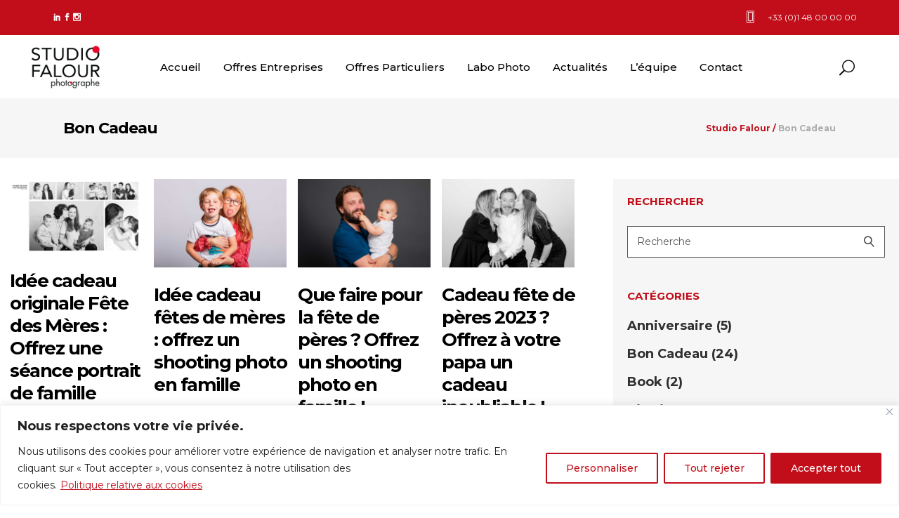

--- FILE ---
content_type: text/html; charset=UTF-8
request_url: https://studiofalour.com/category/bon-cadeau/
body_size: 31946
content:
<!DOCTYPE html>
<html lang="fr-FR">
<head>
    	
        <meta charset="UTF-8"/>
        <link rel="profile" href="http://gmpg.org/xfn/11"/>
        <link rel="pingback" href="https://studiofalour.com/xmlrpc.php"/>

                <meta name="viewport" content="width=device-width,initial-scale=1,user-scalable=no">
        
	<script type="application/javascript">var edgtCoreAjaxUrl = "https://studiofalour.com/wp-admin/admin-ajax.php"</script><script type="application/javascript">var EdgefAjaxUrl = "https://studiofalour.com/wp-admin/admin-ajax.php"</script><meta name='robots' content='index, follow, max-image-preview:large, max-snippet:-1, max-video-preview:-1' />

	<!-- This site is optimized with the Yoast SEO plugin v26.7 - https://yoast.com/wordpress/plugins/seo/ -->
	<title>Bon Cadeau Archives - Studio Falour</title>
	<link rel="canonical" href="https://studiofalour.com/category/bon-cadeau/" />
	<meta property="og:locale" content="fr_FR" />
	<meta property="og:type" content="article" />
	<meta property="og:title" content="Bon Cadeau Archives - Studio Falour" />
	<meta property="og:url" content="https://studiofalour.com/category/bon-cadeau/" />
	<meta property="og:site_name" content="Studio Falour" />
	<meta name="twitter:card" content="summary_large_image" />
	<script type="application/ld+json" class="yoast-schema-graph">{"@context":"https://schema.org","@graph":[{"@type":"CollectionPage","@id":"https://studiofalour.com/category/bon-cadeau/","url":"https://studiofalour.com/category/bon-cadeau/","name":"Bon Cadeau Archives - Studio Falour","isPartOf":{"@id":"https://studiofalour.com/#website"},"primaryImageOfPage":{"@id":"https://studiofalour.com/category/bon-cadeau/#primaryimage"},"image":{"@id":"https://studiofalour.com/category/bon-cadeau/#primaryimage"},"thumbnailUrl":"https://studiofalour.com/wp-content/uploads/2025/04/Portrait-de-famille-en-studio-pour-la-fete-des-meres–Studio-Falour-1.jpg","breadcrumb":{"@id":"https://studiofalour.com/category/bon-cadeau/#breadcrumb"},"inLanguage":"fr-FR"},{"@type":"ImageObject","inLanguage":"fr-FR","@id":"https://studiofalour.com/category/bon-cadeau/#primaryimage","url":"https://studiofalour.com/wp-content/uploads/2025/04/Portrait-de-famille-en-studio-pour-la-fete-des-meres–Studio-Falour-1.jpg","contentUrl":"https://studiofalour.com/wp-content/uploads/2025/04/Portrait-de-famille-en-studio-pour-la-fete-des-meres–Studio-Falour-1.jpg","width":1920,"height":1080,"caption":"exemples de portraits de famille en Noir et blanc réalisés au Studio Falour"},{"@type":"BreadcrumbList","@id":"https://studiofalour.com/category/bon-cadeau/#breadcrumb","itemListElement":[{"@type":"ListItem","position":1,"name":"Accueil","item":"https://studiofalour.com/"},{"@type":"ListItem","position":2,"name":"Bon Cadeau"}]},{"@type":"WebSite","@id":"https://studiofalour.com/#website","url":"https://studiofalour.com/","name":"Studio Falour","description":"Votre révélateur d’identité","potentialAction":[{"@type":"SearchAction","target":{"@type":"EntryPoint","urlTemplate":"https://studiofalour.com/?s={search_term_string}"},"query-input":{"@type":"PropertyValueSpecification","valueRequired":true,"valueName":"search_term_string"}}],"inLanguage":"fr-FR"}]}</script>
	<!-- / Yoast SEO plugin. -->


<link rel='dns-prefetch' href='//maps.googleapis.com' />
<link rel='dns-prefetch' href='//fonts.googleapis.com' />
<link rel="alternate" type="application/rss+xml" title="Studio Falour &raquo; Flux" href="https://studiofalour.com/feed/" />
<link rel="alternate" type="application/rss+xml" title="Studio Falour &raquo; Flux des commentaires" href="https://studiofalour.com/comments/feed/" />
<link rel="alternate" type="application/rss+xml" title="Studio Falour &raquo; Flux de la catégorie Bon Cadeau" href="https://studiofalour.com/category/bon-cadeau/feed/" />
		<!-- This site uses the Google Analytics by MonsterInsights plugin v9.11.1 - Using Analytics tracking - https://www.monsterinsights.com/ -->
							<script src="//www.googletagmanager.com/gtag/js?id=G-70HTD0ZK0J"  data-cfasync="false" data-wpfc-render="false" type="text/javascript" async></script>
			<script data-cfasync="false" data-wpfc-render="false" type="text/javascript">
				var mi_version = '9.11.1';
				var mi_track_user = true;
				var mi_no_track_reason = '';
								var MonsterInsightsDefaultLocations = {"page_location":"https:\/\/studiofalour.com\/category\/bon-cadeau\/"};
								if ( typeof MonsterInsightsPrivacyGuardFilter === 'function' ) {
					var MonsterInsightsLocations = (typeof MonsterInsightsExcludeQuery === 'object') ? MonsterInsightsPrivacyGuardFilter( MonsterInsightsExcludeQuery ) : MonsterInsightsPrivacyGuardFilter( MonsterInsightsDefaultLocations );
				} else {
					var MonsterInsightsLocations = (typeof MonsterInsightsExcludeQuery === 'object') ? MonsterInsightsExcludeQuery : MonsterInsightsDefaultLocations;
				}

								var disableStrs = [
										'ga-disable-G-70HTD0ZK0J',
									];

				/* Function to detect opted out users */
				function __gtagTrackerIsOptedOut() {
					for (var index = 0; index < disableStrs.length; index++) {
						if (document.cookie.indexOf(disableStrs[index] + '=true') > -1) {
							return true;
						}
					}

					return false;
				}

				/* Disable tracking if the opt-out cookie exists. */
				if (__gtagTrackerIsOptedOut()) {
					for (var index = 0; index < disableStrs.length; index++) {
						window[disableStrs[index]] = true;
					}
				}

				/* Opt-out function */
				function __gtagTrackerOptout() {
					for (var index = 0; index < disableStrs.length; index++) {
						document.cookie = disableStrs[index] + '=true; expires=Thu, 31 Dec 2099 23:59:59 UTC; path=/';
						window[disableStrs[index]] = true;
					}
				}

				if ('undefined' === typeof gaOptout) {
					function gaOptout() {
						__gtagTrackerOptout();
					}
				}
								window.dataLayer = window.dataLayer || [];

				window.MonsterInsightsDualTracker = {
					helpers: {},
					trackers: {},
				};
				if (mi_track_user) {
					function __gtagDataLayer() {
						dataLayer.push(arguments);
					}

					function __gtagTracker(type, name, parameters) {
						if (!parameters) {
							parameters = {};
						}

						if (parameters.send_to) {
							__gtagDataLayer.apply(null, arguments);
							return;
						}

						if (type === 'event') {
														parameters.send_to = monsterinsights_frontend.v4_id;
							var hookName = name;
							if (typeof parameters['event_category'] !== 'undefined') {
								hookName = parameters['event_category'] + ':' + name;
							}

							if (typeof MonsterInsightsDualTracker.trackers[hookName] !== 'undefined') {
								MonsterInsightsDualTracker.trackers[hookName](parameters);
							} else {
								__gtagDataLayer('event', name, parameters);
							}
							
						} else {
							__gtagDataLayer.apply(null, arguments);
						}
					}

					__gtagTracker('js', new Date());
					__gtagTracker('set', {
						'developer_id.dZGIzZG': true,
											});
					if ( MonsterInsightsLocations.page_location ) {
						__gtagTracker('set', MonsterInsightsLocations);
					}
										__gtagTracker('config', 'G-70HTD0ZK0J', {"forceSSL":"true","link_attribution":"true"} );
										window.gtag = __gtagTracker;										(function () {
						/* https://developers.google.com/analytics/devguides/collection/analyticsjs/ */
						/* ga and __gaTracker compatibility shim. */
						var noopfn = function () {
							return null;
						};
						var newtracker = function () {
							return new Tracker();
						};
						var Tracker = function () {
							return null;
						};
						var p = Tracker.prototype;
						p.get = noopfn;
						p.set = noopfn;
						p.send = function () {
							var args = Array.prototype.slice.call(arguments);
							args.unshift('send');
							__gaTracker.apply(null, args);
						};
						var __gaTracker = function () {
							var len = arguments.length;
							if (len === 0) {
								return;
							}
							var f = arguments[len - 1];
							if (typeof f !== 'object' || f === null || typeof f.hitCallback !== 'function') {
								if ('send' === arguments[0]) {
									var hitConverted, hitObject = false, action;
									if ('event' === arguments[1]) {
										if ('undefined' !== typeof arguments[3]) {
											hitObject = {
												'eventAction': arguments[3],
												'eventCategory': arguments[2],
												'eventLabel': arguments[4],
												'value': arguments[5] ? arguments[5] : 1,
											}
										}
									}
									if ('pageview' === arguments[1]) {
										if ('undefined' !== typeof arguments[2]) {
											hitObject = {
												'eventAction': 'page_view',
												'page_path': arguments[2],
											}
										}
									}
									if (typeof arguments[2] === 'object') {
										hitObject = arguments[2];
									}
									if (typeof arguments[5] === 'object') {
										Object.assign(hitObject, arguments[5]);
									}
									if ('undefined' !== typeof arguments[1].hitType) {
										hitObject = arguments[1];
										if ('pageview' === hitObject.hitType) {
											hitObject.eventAction = 'page_view';
										}
									}
									if (hitObject) {
										action = 'timing' === arguments[1].hitType ? 'timing_complete' : hitObject.eventAction;
										hitConverted = mapArgs(hitObject);
										__gtagTracker('event', action, hitConverted);
									}
								}
								return;
							}

							function mapArgs(args) {
								var arg, hit = {};
								var gaMap = {
									'eventCategory': 'event_category',
									'eventAction': 'event_action',
									'eventLabel': 'event_label',
									'eventValue': 'event_value',
									'nonInteraction': 'non_interaction',
									'timingCategory': 'event_category',
									'timingVar': 'name',
									'timingValue': 'value',
									'timingLabel': 'event_label',
									'page': 'page_path',
									'location': 'page_location',
									'title': 'page_title',
									'referrer' : 'page_referrer',
								};
								for (arg in args) {
																		if (!(!args.hasOwnProperty(arg) || !gaMap.hasOwnProperty(arg))) {
										hit[gaMap[arg]] = args[arg];
									} else {
										hit[arg] = args[arg];
									}
								}
								return hit;
							}

							try {
								f.hitCallback();
							} catch (ex) {
							}
						};
						__gaTracker.create = newtracker;
						__gaTracker.getByName = newtracker;
						__gaTracker.getAll = function () {
							return [];
						};
						__gaTracker.remove = noopfn;
						__gaTracker.loaded = true;
						window['__gaTracker'] = __gaTracker;
					})();
									} else {
										console.log("");
					(function () {
						function __gtagTracker() {
							return null;
						}

						window['__gtagTracker'] = __gtagTracker;
						window['gtag'] = __gtagTracker;
					})();
									}
			</script>
							<!-- / Google Analytics by MonsterInsights -->
		<style id='wp-img-auto-sizes-contain-inline-css' type='text/css'>
img:is([sizes=auto i],[sizes^="auto," i]){contain-intrinsic-size:3000px 1500px}
/*# sourceURL=wp-img-auto-sizes-contain-inline-css */
</style>
<style id='wp-emoji-styles-inline-css' type='text/css'>

	img.wp-smiley, img.emoji {
		display: inline !important;
		border: none !important;
		box-shadow: none !important;
		height: 1em !important;
		width: 1em !important;
		margin: 0 0.07em !important;
		vertical-align: -0.1em !important;
		background: none !important;
		padding: 0 !important;
	}
/*# sourceURL=wp-emoji-styles-inline-css */
</style>
<style id='wp-block-library-inline-css' type='text/css'>
:root{--wp-block-synced-color:#7a00df;--wp-block-synced-color--rgb:122,0,223;--wp-bound-block-color:var(--wp-block-synced-color);--wp-editor-canvas-background:#ddd;--wp-admin-theme-color:#007cba;--wp-admin-theme-color--rgb:0,124,186;--wp-admin-theme-color-darker-10:#006ba1;--wp-admin-theme-color-darker-10--rgb:0,107,160.5;--wp-admin-theme-color-darker-20:#005a87;--wp-admin-theme-color-darker-20--rgb:0,90,135;--wp-admin-border-width-focus:2px}@media (min-resolution:192dpi){:root{--wp-admin-border-width-focus:1.5px}}.wp-element-button{cursor:pointer}:root .has-very-light-gray-background-color{background-color:#eee}:root .has-very-dark-gray-background-color{background-color:#313131}:root .has-very-light-gray-color{color:#eee}:root .has-very-dark-gray-color{color:#313131}:root .has-vivid-green-cyan-to-vivid-cyan-blue-gradient-background{background:linear-gradient(135deg,#00d084,#0693e3)}:root .has-purple-crush-gradient-background{background:linear-gradient(135deg,#34e2e4,#4721fb 50%,#ab1dfe)}:root .has-hazy-dawn-gradient-background{background:linear-gradient(135deg,#faaca8,#dad0ec)}:root .has-subdued-olive-gradient-background{background:linear-gradient(135deg,#fafae1,#67a671)}:root .has-atomic-cream-gradient-background{background:linear-gradient(135deg,#fdd79a,#004a59)}:root .has-nightshade-gradient-background{background:linear-gradient(135deg,#330968,#31cdcf)}:root .has-midnight-gradient-background{background:linear-gradient(135deg,#020381,#2874fc)}:root{--wp--preset--font-size--normal:16px;--wp--preset--font-size--huge:42px}.has-regular-font-size{font-size:1em}.has-larger-font-size{font-size:2.625em}.has-normal-font-size{font-size:var(--wp--preset--font-size--normal)}.has-huge-font-size{font-size:var(--wp--preset--font-size--huge)}.has-text-align-center{text-align:center}.has-text-align-left{text-align:left}.has-text-align-right{text-align:right}.has-fit-text{white-space:nowrap!important}#end-resizable-editor-section{display:none}.aligncenter{clear:both}.items-justified-left{justify-content:flex-start}.items-justified-center{justify-content:center}.items-justified-right{justify-content:flex-end}.items-justified-space-between{justify-content:space-between}.screen-reader-text{border:0;clip-path:inset(50%);height:1px;margin:-1px;overflow:hidden;padding:0;position:absolute;width:1px;word-wrap:normal!important}.screen-reader-text:focus{background-color:#ddd;clip-path:none;color:#444;display:block;font-size:1em;height:auto;left:5px;line-height:normal;padding:15px 23px 14px;text-decoration:none;top:5px;width:auto;z-index:100000}html :where(.has-border-color){border-style:solid}html :where([style*=border-top-color]){border-top-style:solid}html :where([style*=border-right-color]){border-right-style:solid}html :where([style*=border-bottom-color]){border-bottom-style:solid}html :where([style*=border-left-color]){border-left-style:solid}html :where([style*=border-width]){border-style:solid}html :where([style*=border-top-width]){border-top-style:solid}html :where([style*=border-right-width]){border-right-style:solid}html :where([style*=border-bottom-width]){border-bottom-style:solid}html :where([style*=border-left-width]){border-left-style:solid}html :where(img[class*=wp-image-]){height:auto;max-width:100%}:where(figure){margin:0 0 1em}html :where(.is-position-sticky){--wp-admin--admin-bar--position-offset:var(--wp-admin--admin-bar--height,0px)}@media screen and (max-width:600px){html :where(.is-position-sticky){--wp-admin--admin-bar--position-offset:0px}}

/*# sourceURL=wp-block-library-inline-css */
</style><style id='global-styles-inline-css' type='text/css'>
:root{--wp--preset--aspect-ratio--square: 1;--wp--preset--aspect-ratio--4-3: 4/3;--wp--preset--aspect-ratio--3-4: 3/4;--wp--preset--aspect-ratio--3-2: 3/2;--wp--preset--aspect-ratio--2-3: 2/3;--wp--preset--aspect-ratio--16-9: 16/9;--wp--preset--aspect-ratio--9-16: 9/16;--wp--preset--color--black: #000000;--wp--preset--color--cyan-bluish-gray: #abb8c3;--wp--preset--color--white: #ffffff;--wp--preset--color--pale-pink: #f78da7;--wp--preset--color--vivid-red: #cf2e2e;--wp--preset--color--luminous-vivid-orange: #ff6900;--wp--preset--color--luminous-vivid-amber: #fcb900;--wp--preset--color--light-green-cyan: #7bdcb5;--wp--preset--color--vivid-green-cyan: #00d084;--wp--preset--color--pale-cyan-blue: #8ed1fc;--wp--preset--color--vivid-cyan-blue: #0693e3;--wp--preset--color--vivid-purple: #9b51e0;--wp--preset--gradient--vivid-cyan-blue-to-vivid-purple: linear-gradient(135deg,rgb(6,147,227) 0%,rgb(155,81,224) 100%);--wp--preset--gradient--light-green-cyan-to-vivid-green-cyan: linear-gradient(135deg,rgb(122,220,180) 0%,rgb(0,208,130) 100%);--wp--preset--gradient--luminous-vivid-amber-to-luminous-vivid-orange: linear-gradient(135deg,rgb(252,185,0) 0%,rgb(255,105,0) 100%);--wp--preset--gradient--luminous-vivid-orange-to-vivid-red: linear-gradient(135deg,rgb(255,105,0) 0%,rgb(207,46,46) 100%);--wp--preset--gradient--very-light-gray-to-cyan-bluish-gray: linear-gradient(135deg,rgb(238,238,238) 0%,rgb(169,184,195) 100%);--wp--preset--gradient--cool-to-warm-spectrum: linear-gradient(135deg,rgb(74,234,220) 0%,rgb(151,120,209) 20%,rgb(207,42,186) 40%,rgb(238,44,130) 60%,rgb(251,105,98) 80%,rgb(254,248,76) 100%);--wp--preset--gradient--blush-light-purple: linear-gradient(135deg,rgb(255,206,236) 0%,rgb(152,150,240) 100%);--wp--preset--gradient--blush-bordeaux: linear-gradient(135deg,rgb(254,205,165) 0%,rgb(254,45,45) 50%,rgb(107,0,62) 100%);--wp--preset--gradient--luminous-dusk: linear-gradient(135deg,rgb(255,203,112) 0%,rgb(199,81,192) 50%,rgb(65,88,208) 100%);--wp--preset--gradient--pale-ocean: linear-gradient(135deg,rgb(255,245,203) 0%,rgb(182,227,212) 50%,rgb(51,167,181) 100%);--wp--preset--gradient--electric-grass: linear-gradient(135deg,rgb(202,248,128) 0%,rgb(113,206,126) 100%);--wp--preset--gradient--midnight: linear-gradient(135deg,rgb(2,3,129) 0%,rgb(40,116,252) 100%);--wp--preset--font-size--small: 13px;--wp--preset--font-size--medium: 20px;--wp--preset--font-size--large: 36px;--wp--preset--font-size--x-large: 42px;--wp--preset--spacing--20: 0.44rem;--wp--preset--spacing--30: 0.67rem;--wp--preset--spacing--40: 1rem;--wp--preset--spacing--50: 1.5rem;--wp--preset--spacing--60: 2.25rem;--wp--preset--spacing--70: 3.38rem;--wp--preset--spacing--80: 5.06rem;--wp--preset--shadow--natural: 6px 6px 9px rgba(0, 0, 0, 0.2);--wp--preset--shadow--deep: 12px 12px 50px rgba(0, 0, 0, 0.4);--wp--preset--shadow--sharp: 6px 6px 0px rgba(0, 0, 0, 0.2);--wp--preset--shadow--outlined: 6px 6px 0px -3px rgb(255, 255, 255), 6px 6px rgb(0, 0, 0);--wp--preset--shadow--crisp: 6px 6px 0px rgb(0, 0, 0);}:where(.is-layout-flex){gap: 0.5em;}:where(.is-layout-grid){gap: 0.5em;}body .is-layout-flex{display: flex;}.is-layout-flex{flex-wrap: wrap;align-items: center;}.is-layout-flex > :is(*, div){margin: 0;}body .is-layout-grid{display: grid;}.is-layout-grid > :is(*, div){margin: 0;}:where(.wp-block-columns.is-layout-flex){gap: 2em;}:where(.wp-block-columns.is-layout-grid){gap: 2em;}:where(.wp-block-post-template.is-layout-flex){gap: 1.25em;}:where(.wp-block-post-template.is-layout-grid){gap: 1.25em;}.has-black-color{color: var(--wp--preset--color--black) !important;}.has-cyan-bluish-gray-color{color: var(--wp--preset--color--cyan-bluish-gray) !important;}.has-white-color{color: var(--wp--preset--color--white) !important;}.has-pale-pink-color{color: var(--wp--preset--color--pale-pink) !important;}.has-vivid-red-color{color: var(--wp--preset--color--vivid-red) !important;}.has-luminous-vivid-orange-color{color: var(--wp--preset--color--luminous-vivid-orange) !important;}.has-luminous-vivid-amber-color{color: var(--wp--preset--color--luminous-vivid-amber) !important;}.has-light-green-cyan-color{color: var(--wp--preset--color--light-green-cyan) !important;}.has-vivid-green-cyan-color{color: var(--wp--preset--color--vivid-green-cyan) !important;}.has-pale-cyan-blue-color{color: var(--wp--preset--color--pale-cyan-blue) !important;}.has-vivid-cyan-blue-color{color: var(--wp--preset--color--vivid-cyan-blue) !important;}.has-vivid-purple-color{color: var(--wp--preset--color--vivid-purple) !important;}.has-black-background-color{background-color: var(--wp--preset--color--black) !important;}.has-cyan-bluish-gray-background-color{background-color: var(--wp--preset--color--cyan-bluish-gray) !important;}.has-white-background-color{background-color: var(--wp--preset--color--white) !important;}.has-pale-pink-background-color{background-color: var(--wp--preset--color--pale-pink) !important;}.has-vivid-red-background-color{background-color: var(--wp--preset--color--vivid-red) !important;}.has-luminous-vivid-orange-background-color{background-color: var(--wp--preset--color--luminous-vivid-orange) !important;}.has-luminous-vivid-amber-background-color{background-color: var(--wp--preset--color--luminous-vivid-amber) !important;}.has-light-green-cyan-background-color{background-color: var(--wp--preset--color--light-green-cyan) !important;}.has-vivid-green-cyan-background-color{background-color: var(--wp--preset--color--vivid-green-cyan) !important;}.has-pale-cyan-blue-background-color{background-color: var(--wp--preset--color--pale-cyan-blue) !important;}.has-vivid-cyan-blue-background-color{background-color: var(--wp--preset--color--vivid-cyan-blue) !important;}.has-vivid-purple-background-color{background-color: var(--wp--preset--color--vivid-purple) !important;}.has-black-border-color{border-color: var(--wp--preset--color--black) !important;}.has-cyan-bluish-gray-border-color{border-color: var(--wp--preset--color--cyan-bluish-gray) !important;}.has-white-border-color{border-color: var(--wp--preset--color--white) !important;}.has-pale-pink-border-color{border-color: var(--wp--preset--color--pale-pink) !important;}.has-vivid-red-border-color{border-color: var(--wp--preset--color--vivid-red) !important;}.has-luminous-vivid-orange-border-color{border-color: var(--wp--preset--color--luminous-vivid-orange) !important;}.has-luminous-vivid-amber-border-color{border-color: var(--wp--preset--color--luminous-vivid-amber) !important;}.has-light-green-cyan-border-color{border-color: var(--wp--preset--color--light-green-cyan) !important;}.has-vivid-green-cyan-border-color{border-color: var(--wp--preset--color--vivid-green-cyan) !important;}.has-pale-cyan-blue-border-color{border-color: var(--wp--preset--color--pale-cyan-blue) !important;}.has-vivid-cyan-blue-border-color{border-color: var(--wp--preset--color--vivid-cyan-blue) !important;}.has-vivid-purple-border-color{border-color: var(--wp--preset--color--vivid-purple) !important;}.has-vivid-cyan-blue-to-vivid-purple-gradient-background{background: var(--wp--preset--gradient--vivid-cyan-blue-to-vivid-purple) !important;}.has-light-green-cyan-to-vivid-green-cyan-gradient-background{background: var(--wp--preset--gradient--light-green-cyan-to-vivid-green-cyan) !important;}.has-luminous-vivid-amber-to-luminous-vivid-orange-gradient-background{background: var(--wp--preset--gradient--luminous-vivid-amber-to-luminous-vivid-orange) !important;}.has-luminous-vivid-orange-to-vivid-red-gradient-background{background: var(--wp--preset--gradient--luminous-vivid-orange-to-vivid-red) !important;}.has-very-light-gray-to-cyan-bluish-gray-gradient-background{background: var(--wp--preset--gradient--very-light-gray-to-cyan-bluish-gray) !important;}.has-cool-to-warm-spectrum-gradient-background{background: var(--wp--preset--gradient--cool-to-warm-spectrum) !important;}.has-blush-light-purple-gradient-background{background: var(--wp--preset--gradient--blush-light-purple) !important;}.has-blush-bordeaux-gradient-background{background: var(--wp--preset--gradient--blush-bordeaux) !important;}.has-luminous-dusk-gradient-background{background: var(--wp--preset--gradient--luminous-dusk) !important;}.has-pale-ocean-gradient-background{background: var(--wp--preset--gradient--pale-ocean) !important;}.has-electric-grass-gradient-background{background: var(--wp--preset--gradient--electric-grass) !important;}.has-midnight-gradient-background{background: var(--wp--preset--gradient--midnight) !important;}.has-small-font-size{font-size: var(--wp--preset--font-size--small) !important;}.has-medium-font-size{font-size: var(--wp--preset--font-size--medium) !important;}.has-large-font-size{font-size: var(--wp--preset--font-size--large) !important;}.has-x-large-font-size{font-size: var(--wp--preset--font-size--x-large) !important;}
/*# sourceURL=global-styles-inline-css */
</style>

<style id='classic-theme-styles-inline-css' type='text/css'>
/*! This file is auto-generated */
.wp-block-button__link{color:#fff;background-color:#32373c;border-radius:9999px;box-shadow:none;text-decoration:none;padding:calc(.667em + 2px) calc(1.333em + 2px);font-size:1.125em}.wp-block-file__button{background:#32373c;color:#fff;text-decoration:none}
/*# sourceURL=/wp-includes/css/classic-themes.min.css */
</style>
<link rel='stylesheet' id='vangard-edge-default-style-css' href='https://studiofalour.com/wp-content/themes/vangard/style.css?ver=6.9' type='text/css' media='all' />
<link rel='stylesheet' id='vangard-edge-modules-plugins-css' href='https://studiofalour.com/wp-content/themes/vangard/assets/css/plugins.min.css?ver=6.9' type='text/css' media='all' />
<link rel='stylesheet' id='vangard-edge-modules-css' href='https://studiofalour.com/wp-content/themes/vangard/assets/css/modules.min.css?ver=6.9' type='text/css' media='all' />
<style id='vangard-edge-modules-inline-css' type='text/css'>
   
.edgtf-testimonials.edgtf-testimonials-type-vangard .edgtf-testimonial-text {
	color: #303030;
	font-size: 28px;
	line-height: 1.1em;
	font-family: Montserrat, sans-serif;`
	font-weight: 700;
	letter-spacing: -2px;
}

.edgtf-nav-image {
 background: #f6f6f6;
 padding: 0px
}

.edgtf-nav-title {
 background: #f6f6f6;
 padding: 0px
}

.edgtf-blog-single-share {
 background: #f6f6f6;
 padding: 20px
}

.edgtf-blog-single-next {
 background: #f6f6f6;
 padding: 20px
}

.edgtf-blog-single-prev {
 background: #f6f6f6;
 padding: 20px
}

.edgtf-sidebar {
 background: #f6f6f6;
 padding: 20px
}


footer .edgtf-footer-top.edgtf-footer-top-full {
    padding: 50px 120px 50px;
    background-color: #bf1321;
}

footer .edgtf-footer-bottom-holder {
    
}


.edgtf-separator {
    border-bottom: 1px solid ;
}


li {
        font-size: 18px;
}
/*# sourceURL=vangard-edge-modules-inline-css */
</style>
<link rel='stylesheet' id='vangard-edge-font_awesome-css' href='https://studiofalour.com/wp-content/themes/vangard/assets/css/font-awesome/css/font-awesome.min.css?ver=6.9' type='text/css' media='all' />
<link rel='stylesheet' id='vangard-edge-font_elegant-css' href='https://studiofalour.com/wp-content/themes/vangard/assets/css/elegant-icons/style.min.css?ver=6.9' type='text/css' media='all' />
<link rel='stylesheet' id='vangard-edge-ion_icons-css' href='https://studiofalour.com/wp-content/themes/vangard/assets/css/ion-icons/css/ionicons.min.css?ver=6.9' type='text/css' media='all' />
<link rel='stylesheet' id='vangard-edge-linea_icons-css' href='https://studiofalour.com/wp-content/themes/vangard/assets/css/linea-icons/style.css?ver=6.9' type='text/css' media='all' />
<link rel='stylesheet' id='vangard-edge-linear_icons-css' href='https://studiofalour.com/wp-content/themes/vangard/assets/css/linear-icons/style.css?ver=6.9' type='text/css' media='all' />
<link rel='stylesheet' id='vangard-edge-blog-css' href='https://studiofalour.com/wp-content/themes/vangard/assets/css/blog.min.css?ver=6.9' type='text/css' media='all' />
<link rel='stylesheet' id='mediaelement-css' href='https://studiofalour.com/wp-includes/js/mediaelement/mediaelementplayer-legacy.min.css?ver=4.2.17' type='text/css' media='all' />
<link rel='stylesheet' id='wp-mediaelement-css' href='https://studiofalour.com/wp-includes/js/mediaelement/wp-mediaelement.min.css?ver=6.9' type='text/css' media='all' />
<link rel='stylesheet' id='vangard-edge-modules-responsive-css' href='https://studiofalour.com/wp-content/themes/vangard/assets/css/modules-responsive.min.css?ver=6.9' type='text/css' media='all' />
<link rel='stylesheet' id='vangard-edge-blog-responsive-css' href='https://studiofalour.com/wp-content/themes/vangard/assets/css/blog-responsive.min.css?ver=6.9' type='text/css' media='all' />
<link rel='stylesheet' id='vangard-edge-style-dynamic-responsive-css' href='https://studiofalour.com/wp-content/themes/vangard/assets/css/style_dynamic_responsive.css?ver=1668881210' type='text/css' media='all' />
<link rel='stylesheet' id='vangard-edge-style-dynamic-css' href='https://studiofalour.com/wp-content/themes/vangard/assets/css/style_dynamic.css?ver=1668881210' type='text/css' media='all' />
<link rel='stylesheet' id='vangard-edge-google-fonts-css' href='https://fonts.googleapis.com/css?family=Libre+Baskerville%3A100%2C100italic%2C200%2C200italic%2C300%2C300italic%2C400%2C400italic%2C500%2C500italic%2C600%2C600italic%2C700%2C700italic%2C800%2C800italic%2C900%2C900italic%7CMontserrat%3A100%2C100italic%2C200%2C200italic%2C300%2C300italic%2C400%2C400italic%2C500%2C500italic%2C600%2C600italic%2C700%2C700italic%2C800%2C800italic%2C900%2C900italic%7CMontserrat%3A100%2C100italic%2C200%2C200italic%2C300%2C300italic%2C400%2C400italic%2C500%2C500italic%2C600%2C600italic%2C700%2C700italic%2C800%2C800italic%2C900%2C900italic%7CRaleway%3A100%2C100italic%2C200%2C200italic%2C300%2C300italic%2C400%2C400italic%2C500%2C500italic%2C600%2C600italic%2C700%2C700italic%2C800%2C800italic%2C900%2C900italic&#038;subset=latin%2Clatin-ext&#038;ver=1.0.0' type='text/css' media='all' />
<script type="text/javascript" id="cookie-law-info-js-extra">
/* <![CDATA[ */
var _ckyConfig = {"_ipData":[],"_assetsURL":"https://studiofalour.com/wp-content/plugins/cookie-law-info/lite/frontend/images/","_publicURL":"https://studiofalour.com","_expiry":"365","_categories":[{"name":"N\u00e9cessaire","slug":"necessary","isNecessary":true,"ccpaDoNotSell":true,"cookies":[],"active":true,"defaultConsent":{"gdpr":true,"ccpa":true}},{"name":"Fonctionnelle","slug":"functional","isNecessary":false,"ccpaDoNotSell":true,"cookies":[],"active":true,"defaultConsent":{"gdpr":false,"ccpa":false}},{"name":"Analytique","slug":"analytics","isNecessary":false,"ccpaDoNotSell":true,"cookies":[],"active":true,"defaultConsent":{"gdpr":false,"ccpa":false}},{"name":"Performance","slug":"performance","isNecessary":false,"ccpaDoNotSell":true,"cookies":[],"active":true,"defaultConsent":{"gdpr":false,"ccpa":false}},{"name":"Publicit\u00e9","slug":"advertisement","isNecessary":false,"ccpaDoNotSell":true,"cookies":[],"active":true,"defaultConsent":{"gdpr":false,"ccpa":false}}],"_activeLaw":"gdpr","_rootDomain":"","_block":"1","_showBanner":"1","_bannerConfig":{"settings":{"type":"banner","preferenceCenterType":"popup","position":"bottom","applicableLaw":"gdpr"},"behaviours":{"reloadBannerOnAccept":false,"loadAnalyticsByDefault":false,"animations":{"onLoad":"animate","onHide":"sticky"}},"config":{"revisitConsent":{"status":true,"tag":"revisit-consent","position":"bottom-left","meta":{"url":"#"},"styles":{"background-color":"#c10e1a"},"elements":{"title":{"type":"text","tag":"revisit-consent-title","status":true,"styles":{"color":"#0056a7"}}}},"preferenceCenter":{"toggle":{"status":true,"tag":"detail-category-toggle","type":"toggle","states":{"active":{"styles":{"background-color":"#1863DC"}},"inactive":{"styles":{"background-color":"#D0D5D2"}}}}},"categoryPreview":{"status":false,"toggle":{"status":true,"tag":"detail-category-preview-toggle","type":"toggle","states":{"active":{"styles":{"background-color":"#1863DC"}},"inactive":{"styles":{"background-color":"#D0D5D2"}}}}},"videoPlaceholder":{"status":true,"styles":{"background-color":"#000000","border-color":"#000000","color":"#ffffff"}},"readMore":{"status":true,"tag":"readmore-button","type":"link","meta":{"noFollow":true,"newTab":true},"styles":{"color":"#c10e1a","background-color":"transparent","border-color":"transparent"}},"showMore":{"status":true,"tag":"show-desc-button","type":"button","styles":{"color":"#1863DC"}},"showLess":{"status":true,"tag":"hide-desc-button","type":"button","styles":{"color":"#1863DC"}},"alwaysActive":{"status":true,"tag":"always-active","styles":{"color":"#008000"}},"manualLinks":{"status":true,"tag":"manual-links","type":"link","styles":{"color":"#1863DC"}},"auditTable":{"status":true},"optOption":{"status":true,"toggle":{"status":true,"tag":"optout-option-toggle","type":"toggle","states":{"active":{"styles":{"background-color":"#1863dc"}},"inactive":{"styles":{"background-color":"#FFFFFF"}}}}}}},"_version":"3.3.9.1","_logConsent":"1","_tags":[{"tag":"accept-button","styles":{"color":"#FFFFFF","background-color":"#c10e1a","border-color":"#c10e1a"}},{"tag":"reject-button","styles":{"color":"#c10e1a","background-color":"transparent","border-color":"#c10e1a"}},{"tag":"settings-button","styles":{"color":"#c10e1a","background-color":"transparent","border-color":"#c10e1a"}},{"tag":"readmore-button","styles":{"color":"#c10e1a","background-color":"transparent","border-color":"transparent"}},{"tag":"donotsell-button","styles":{"color":"#1863DC","background-color":"transparent","border-color":"transparent"}},{"tag":"show-desc-button","styles":{"color":"#1863DC"}},{"tag":"hide-desc-button","styles":{"color":"#1863DC"}},{"tag":"cky-always-active","styles":[]},{"tag":"cky-link","styles":[]},{"tag":"accept-button","styles":{"color":"#FFFFFF","background-color":"#c10e1a","border-color":"#c10e1a"}},{"tag":"revisit-consent","styles":{"background-color":"#c10e1a"}}],"_shortCodes":[{"key":"cky_readmore","content":"\u003Ca href=\"https://studiofalour.com/politique-de-confidentialite-rgpd/\" class=\"cky-policy\" aria-label=\"Politique relative aux cookies\" target=\"_blank\" rel=\"noopener\" data-cky-tag=\"readmore-button\"\u003EPolitique relative aux cookies\u003C/a\u003E","tag":"readmore-button","status":true,"attributes":{"rel":"nofollow","target":"_blank"}},{"key":"cky_show_desc","content":"\u003Cbutton class=\"cky-show-desc-btn\" data-cky-tag=\"show-desc-button\" aria-label=\"Afficher plus\"\u003EAfficher plus\u003C/button\u003E","tag":"show-desc-button","status":true,"attributes":[]},{"key":"cky_hide_desc","content":"\u003Cbutton class=\"cky-show-desc-btn\" data-cky-tag=\"hide-desc-button\" aria-label=\"Afficher moins\"\u003EAfficher moins\u003C/button\u003E","tag":"hide-desc-button","status":true,"attributes":[]},{"key":"cky_optout_show_desc","content":"[cky_optout_show_desc]","tag":"optout-show-desc-button","status":true,"attributes":[]},{"key":"cky_optout_hide_desc","content":"[cky_optout_hide_desc]","tag":"optout-hide-desc-button","status":true,"attributes":[]},{"key":"cky_category_toggle_label","content":"[cky_{{status}}_category_label] [cky_preference_{{category_slug}}_title]","tag":"","status":true,"attributes":[]},{"key":"cky_enable_category_label","content":"Activer","tag":"","status":true,"attributes":[]},{"key":"cky_disable_category_label","content":"D\u00e9sactiver","tag":"","status":true,"attributes":[]},{"key":"cky_video_placeholder","content":"\u003Cdiv class=\"video-placeholder-normal\" data-cky-tag=\"video-placeholder\" id=\"[UNIQUEID]\"\u003E\u003Cp class=\"video-placeholder-text-normal\" data-cky-tag=\"placeholder-title\"\u003EVeuillez accepter le consentement des cookies\u003C/p\u003E\u003C/div\u003E","tag":"","status":true,"attributes":[]},{"key":"cky_enable_optout_label","content":"Activer","tag":"","status":true,"attributes":[]},{"key":"cky_disable_optout_label","content":"D\u00e9sactiver","tag":"","status":true,"attributes":[]},{"key":"cky_optout_toggle_label","content":"[cky_{{status}}_optout_label] [cky_optout_option_title]","tag":"","status":true,"attributes":[]},{"key":"cky_optout_option_title","content":"Ne pas vendre ou partager mes informations personnelles","tag":"","status":true,"attributes":[]},{"key":"cky_optout_close_label","content":"Fermer","tag":"","status":true,"attributes":[]},{"key":"cky_preference_close_label","content":"Fermer","tag":"","status":true,"attributes":[]}],"_rtl":"","_language":"fr","_providersToBlock":[]};
var _ckyStyles = {"css":".cky-overlay{background: #000000; opacity: 0.4; position: fixed; top: 0; left: 0; width: 100%; height: 100%; z-index: 99999999;}.cky-hide{display: none;}.cky-btn-revisit-wrapper{display: flex; align-items: center; justify-content: center; background: #0056a7; width: 45px; height: 45px; border-radius: 50%; position: fixed; z-index: 999999; cursor: pointer;}.cky-revisit-bottom-left{bottom: 15px; left: 15px;}.cky-revisit-bottom-right{bottom: 15px; right: 15px;}.cky-btn-revisit-wrapper .cky-btn-revisit{display: flex; align-items: center; justify-content: center; background: none; border: none; cursor: pointer; position: relative; margin: 0; padding: 0;}.cky-btn-revisit-wrapper .cky-btn-revisit img{max-width: fit-content; margin: 0; height: 30px; width: 30px;}.cky-revisit-bottom-left:hover::before{content: attr(data-tooltip); position: absolute; background: #4e4b66; color: #ffffff; left: calc(100% + 7px); font-size: 12px; line-height: 16px; width: max-content; padding: 4px 8px; border-radius: 4px;}.cky-revisit-bottom-left:hover::after{position: absolute; content: \"\"; border: 5px solid transparent; left: calc(100% + 2px); border-left-width: 0; border-right-color: #4e4b66;}.cky-revisit-bottom-right:hover::before{content: attr(data-tooltip); position: absolute; background: #4e4b66; color: #ffffff; right: calc(100% + 7px); font-size: 12px; line-height: 16px; width: max-content; padding: 4px 8px; border-radius: 4px;}.cky-revisit-bottom-right:hover::after{position: absolute; content: \"\"; border: 5px solid transparent; right: calc(100% + 2px); border-right-width: 0; border-left-color: #4e4b66;}.cky-revisit-hide{display: none;}.cky-consent-container{position: fixed; width: 100%; box-sizing: border-box; z-index: 9999999;}.cky-consent-container .cky-consent-bar{background: #ffffff; border: 1px solid; padding: 16.5px 24px; box-shadow: 0 -1px 10px 0 #acabab4d;}.cky-banner-bottom{bottom: 0; left: 0;}.cky-banner-top{top: 0; left: 0;}.cky-custom-brand-logo-wrapper .cky-custom-brand-logo{width: 100px; height: auto; margin: 0 0 12px 0;}.cky-notice .cky-title{color: #212121; font-weight: 700; font-size: 18px; line-height: 24px; margin: 0 0 12px 0;}.cky-notice-group{display: flex; justify-content: space-between; align-items: center; font-size: 14px; line-height: 24px; font-weight: 400;}.cky-notice-des *,.cky-preference-content-wrapper *,.cky-accordion-header-des *,.cky-gpc-wrapper .cky-gpc-desc *{font-size: 14px;}.cky-notice-des{color: #212121; font-size: 14px; line-height: 24px; font-weight: 400;}.cky-notice-des img{height: 25px; width: 25px;}.cky-consent-bar .cky-notice-des p,.cky-gpc-wrapper .cky-gpc-desc p,.cky-preference-body-wrapper .cky-preference-content-wrapper p,.cky-accordion-header-wrapper .cky-accordion-header-des p,.cky-cookie-des-table li div:last-child p{color: inherit; margin-top: 0; overflow-wrap: break-word;}.cky-notice-des P:last-child,.cky-preference-content-wrapper p:last-child,.cky-cookie-des-table li div:last-child p:last-child,.cky-gpc-wrapper .cky-gpc-desc p:last-child{margin-bottom: 0;}.cky-notice-des a.cky-policy,.cky-notice-des button.cky-policy{font-size: 14px; color: #1863dc; white-space: nowrap; cursor: pointer; background: transparent; border: 1px solid; text-decoration: underline;}.cky-notice-des button.cky-policy{padding: 0;}.cky-notice-des a.cky-policy:focus-visible,.cky-notice-des button.cky-policy:focus-visible,.cky-preference-content-wrapper .cky-show-desc-btn:focus-visible,.cky-accordion-header .cky-accordion-btn:focus-visible,.cky-preference-header .cky-btn-close:focus-visible,.cky-switch input[type=\"checkbox\"]:focus-visible,.cky-footer-wrapper a:focus-visible,.cky-btn:focus-visible{outline: 2px solid #1863dc; outline-offset: 2px;}.cky-btn:focus:not(:focus-visible),.cky-accordion-header .cky-accordion-btn:focus:not(:focus-visible),.cky-preference-content-wrapper .cky-show-desc-btn:focus:not(:focus-visible),.cky-btn-revisit-wrapper .cky-btn-revisit:focus:not(:focus-visible),.cky-preference-header .cky-btn-close:focus:not(:focus-visible),.cky-consent-bar .cky-banner-btn-close:focus:not(:focus-visible){outline: 0;}button.cky-show-desc-btn:not(:hover):not(:active){color: #1863dc; background: transparent;}button.cky-accordion-btn:not(:hover):not(:active),button.cky-banner-btn-close:not(:hover):not(:active),button.cky-btn-close:not(:hover):not(:active),button.cky-btn-revisit:not(:hover):not(:active){background: transparent;}.cky-consent-bar button:hover,.cky-modal.cky-modal-open button:hover,.cky-consent-bar button:focus,.cky-modal.cky-modal-open button:focus{text-decoration: none;}.cky-notice-btn-wrapper{display: flex; justify-content: center; align-items: center; margin-left: 15px;}.cky-notice-btn-wrapper .cky-btn{text-shadow: none; box-shadow: none;}.cky-btn{font-size: 14px; font-family: inherit; line-height: 24px; padding: 8px 27px; font-weight: 500; margin: 0 8px 0 0; border-radius: 2px; white-space: nowrap; cursor: pointer; text-align: center; text-transform: none; min-height: 0;}.cky-btn:hover{opacity: 0.8;}.cky-btn-customize{color: #1863dc; background: transparent; border: 2px solid #1863dc;}.cky-btn-reject{color: #1863dc; background: transparent; border: 2px solid #1863dc;}.cky-btn-accept{background: #1863dc; color: #ffffff; border: 2px solid #1863dc;}.cky-btn:last-child{margin-right: 0;}@media (max-width: 768px){.cky-notice-group{display: block;}.cky-notice-btn-wrapper{margin-left: 0;}.cky-notice-btn-wrapper .cky-btn{flex: auto; max-width: 100%; margin-top: 10px; white-space: unset;}}@media (max-width: 576px){.cky-notice-btn-wrapper{flex-direction: column;}.cky-custom-brand-logo-wrapper, .cky-notice .cky-title, .cky-notice-des, .cky-notice-btn-wrapper{padding: 0 28px;}.cky-consent-container .cky-consent-bar{padding: 16.5px 0;}.cky-notice-des{max-height: 40vh; overflow-y: scroll;}.cky-notice-btn-wrapper .cky-btn{width: 100%; padding: 8px; margin-right: 0;}.cky-notice-btn-wrapper .cky-btn-accept{order: 1;}.cky-notice-btn-wrapper .cky-btn-reject{order: 3;}.cky-notice-btn-wrapper .cky-btn-customize{order: 2;}}@media (max-width: 425px){.cky-custom-brand-logo-wrapper, .cky-notice .cky-title, .cky-notice-des, .cky-notice-btn-wrapper{padding: 0 24px;}.cky-notice-btn-wrapper{flex-direction: column;}.cky-btn{width: 100%; margin: 10px 0 0 0;}.cky-notice-btn-wrapper .cky-btn-customize{order: 2;}.cky-notice-btn-wrapper .cky-btn-reject{order: 3;}.cky-notice-btn-wrapper .cky-btn-accept{order: 1; margin-top: 16px;}}@media (max-width: 352px){.cky-notice .cky-title{font-size: 16px;}.cky-notice-des *{font-size: 12px;}.cky-notice-des, .cky-btn{font-size: 12px;}}.cky-modal.cky-modal-open{display: flex; visibility: visible; -webkit-transform: translate(-50%, -50%); -moz-transform: translate(-50%, -50%); -ms-transform: translate(-50%, -50%); -o-transform: translate(-50%, -50%); transform: translate(-50%, -50%); top: 50%; left: 50%; transition: all 1s ease;}.cky-modal{box-shadow: 0 32px 68px rgba(0, 0, 0, 0.3); margin: 0 auto; position: fixed; max-width: 100%; background: #ffffff; top: 50%; box-sizing: border-box; border-radius: 6px; z-index: 999999999; color: #212121; -webkit-transform: translate(-50%, 100%); -moz-transform: translate(-50%, 100%); -ms-transform: translate(-50%, 100%); -o-transform: translate(-50%, 100%); transform: translate(-50%, 100%); visibility: hidden; transition: all 0s ease;}.cky-preference-center{max-height: 79vh; overflow: hidden; width: 845px; overflow: hidden; flex: 1 1 0; display: flex; flex-direction: column; border-radius: 6px;}.cky-preference-header{display: flex; align-items: center; justify-content: space-between; padding: 22px 24px; border-bottom: 1px solid;}.cky-preference-header .cky-preference-title{font-size: 18px; font-weight: 700; line-height: 24px;}.cky-preference-header .cky-btn-close{margin: 0; cursor: pointer; vertical-align: middle; padding: 0; background: none; border: none; width: auto; height: auto; min-height: 0; line-height: 0; text-shadow: none; box-shadow: none;}.cky-preference-header .cky-btn-close img{margin: 0; height: 10px; width: 10px;}.cky-preference-body-wrapper{padding: 0 24px; flex: 1; overflow: auto; box-sizing: border-box;}.cky-preference-content-wrapper,.cky-gpc-wrapper .cky-gpc-desc{font-size: 14px; line-height: 24px; font-weight: 400; padding: 12px 0;}.cky-preference-content-wrapper{border-bottom: 1px solid;}.cky-preference-content-wrapper img{height: 25px; width: 25px;}.cky-preference-content-wrapper .cky-show-desc-btn{font-size: 14px; font-family: inherit; color: #1863dc; text-decoration: none; line-height: 24px; padding: 0; margin: 0; white-space: nowrap; cursor: pointer; background: transparent; border-color: transparent; text-transform: none; min-height: 0; text-shadow: none; box-shadow: none;}.cky-accordion-wrapper{margin-bottom: 10px;}.cky-accordion{border-bottom: 1px solid;}.cky-accordion:last-child{border-bottom: none;}.cky-accordion .cky-accordion-item{display: flex; margin-top: 10px;}.cky-accordion .cky-accordion-body{display: none;}.cky-accordion.cky-accordion-active .cky-accordion-body{display: block; padding: 0 22px; margin-bottom: 16px;}.cky-accordion-header-wrapper{cursor: pointer; width: 100%;}.cky-accordion-item .cky-accordion-header{display: flex; justify-content: space-between; align-items: center;}.cky-accordion-header .cky-accordion-btn{font-size: 16px; font-family: inherit; color: #212121; line-height: 24px; background: none; border: none; font-weight: 700; padding: 0; margin: 0; cursor: pointer; text-transform: none; min-height: 0; text-shadow: none; box-shadow: none;}.cky-accordion-header .cky-always-active{color: #008000; font-weight: 600; line-height: 24px; font-size: 14px;}.cky-accordion-header-des{font-size: 14px; line-height: 24px; margin: 10px 0 16px 0;}.cky-accordion-chevron{margin-right: 22px; position: relative; cursor: pointer;}.cky-accordion-chevron-hide{display: none;}.cky-accordion .cky-accordion-chevron i::before{content: \"\"; position: absolute; border-right: 1.4px solid; border-bottom: 1.4px solid; border-color: inherit; height: 6px; width: 6px; -webkit-transform: rotate(-45deg); -moz-transform: rotate(-45deg); -ms-transform: rotate(-45deg); -o-transform: rotate(-45deg); transform: rotate(-45deg); transition: all 0.2s ease-in-out; top: 8px;}.cky-accordion.cky-accordion-active .cky-accordion-chevron i::before{-webkit-transform: rotate(45deg); -moz-transform: rotate(45deg); -ms-transform: rotate(45deg); -o-transform: rotate(45deg); transform: rotate(45deg);}.cky-audit-table{background: #f4f4f4; border-radius: 6px;}.cky-audit-table .cky-empty-cookies-text{color: inherit; font-size: 12px; line-height: 24px; margin: 0; padding: 10px;}.cky-audit-table .cky-cookie-des-table{font-size: 12px; line-height: 24px; font-weight: normal; padding: 15px 10px; border-bottom: 1px solid; border-bottom-color: inherit; margin: 0;}.cky-audit-table .cky-cookie-des-table:last-child{border-bottom: none;}.cky-audit-table .cky-cookie-des-table li{list-style-type: none; display: flex; padding: 3px 0;}.cky-audit-table .cky-cookie-des-table li:first-child{padding-top: 0;}.cky-cookie-des-table li div:first-child{width: 100px; font-weight: 600; word-break: break-word; word-wrap: break-word;}.cky-cookie-des-table li div:last-child{flex: 1; word-break: break-word; word-wrap: break-word; margin-left: 8px;}.cky-footer-shadow{display: block; width: 100%; height: 40px; background: linear-gradient(180deg, rgba(255, 255, 255, 0) 0%, #ffffff 100%); position: absolute; bottom: calc(100% - 1px);}.cky-footer-wrapper{position: relative;}.cky-prefrence-btn-wrapper{display: flex; flex-wrap: wrap; align-items: center; justify-content: center; padding: 22px 24px; border-top: 1px solid;}.cky-prefrence-btn-wrapper .cky-btn{flex: auto; max-width: 100%; text-shadow: none; box-shadow: none;}.cky-btn-preferences{color: #1863dc; background: transparent; border: 2px solid #1863dc;}.cky-preference-header,.cky-preference-body-wrapper,.cky-preference-content-wrapper,.cky-accordion-wrapper,.cky-accordion,.cky-accordion-wrapper,.cky-footer-wrapper,.cky-prefrence-btn-wrapper{border-color: inherit;}@media (max-width: 845px){.cky-modal{max-width: calc(100% - 16px);}}@media (max-width: 576px){.cky-modal{max-width: 100%;}.cky-preference-center{max-height: 100vh;}.cky-prefrence-btn-wrapper{flex-direction: column;}.cky-accordion.cky-accordion-active .cky-accordion-body{padding-right: 0;}.cky-prefrence-btn-wrapper .cky-btn{width: 100%; margin: 10px 0 0 0;}.cky-prefrence-btn-wrapper .cky-btn-reject{order: 3;}.cky-prefrence-btn-wrapper .cky-btn-accept{order: 1; margin-top: 0;}.cky-prefrence-btn-wrapper .cky-btn-preferences{order: 2;}}@media (max-width: 425px){.cky-accordion-chevron{margin-right: 15px;}.cky-notice-btn-wrapper{margin-top: 0;}.cky-accordion.cky-accordion-active .cky-accordion-body{padding: 0 15px;}}@media (max-width: 352px){.cky-preference-header .cky-preference-title{font-size: 16px;}.cky-preference-header{padding: 16px 24px;}.cky-preference-content-wrapper *, .cky-accordion-header-des *{font-size: 12px;}.cky-preference-content-wrapper, .cky-preference-content-wrapper .cky-show-more, .cky-accordion-header .cky-always-active, .cky-accordion-header-des, .cky-preference-content-wrapper .cky-show-desc-btn, .cky-notice-des a.cky-policy{font-size: 12px;}.cky-accordion-header .cky-accordion-btn{font-size: 14px;}}.cky-switch{display: flex;}.cky-switch input[type=\"checkbox\"]{position: relative; width: 44px; height: 24px; margin: 0; background: #d0d5d2; -webkit-appearance: none; border-radius: 50px; cursor: pointer; outline: 0; border: none; top: 0;}.cky-switch input[type=\"checkbox\"]:checked{background: #1863dc;}.cky-switch input[type=\"checkbox\"]:before{position: absolute; content: \"\"; height: 20px; width: 20px; left: 2px; bottom: 2px; border-radius: 50%; background-color: white; -webkit-transition: 0.4s; transition: 0.4s; margin: 0;}.cky-switch input[type=\"checkbox\"]:after{display: none;}.cky-switch input[type=\"checkbox\"]:checked:before{-webkit-transform: translateX(20px); -ms-transform: translateX(20px); transform: translateX(20px);}@media (max-width: 425px){.cky-switch input[type=\"checkbox\"]{width: 38px; height: 21px;}.cky-switch input[type=\"checkbox\"]:before{height: 17px; width: 17px;}.cky-switch input[type=\"checkbox\"]:checked:before{-webkit-transform: translateX(17px); -ms-transform: translateX(17px); transform: translateX(17px);}}.cky-consent-bar .cky-banner-btn-close{position: absolute; right: 9px; top: 5px; background: none; border: none; cursor: pointer; padding: 0; margin: 0; min-height: 0; line-height: 0; height: auto; width: auto; text-shadow: none; box-shadow: none;}.cky-consent-bar .cky-banner-btn-close img{height: 9px; width: 9px; margin: 0;}.cky-notice-btn-wrapper .cky-btn-do-not-sell{font-size: 14px; line-height: 24px; padding: 6px 0; margin: 0; font-weight: 500; background: none; border-radius: 2px; border: none; cursor: pointer; text-align: left; color: #1863dc; background: transparent; border-color: transparent; box-shadow: none; text-shadow: none;}.cky-consent-bar .cky-banner-btn-close:focus-visible,.cky-notice-btn-wrapper .cky-btn-do-not-sell:focus-visible,.cky-opt-out-btn-wrapper .cky-btn:focus-visible,.cky-opt-out-checkbox-wrapper input[type=\"checkbox\"].cky-opt-out-checkbox:focus-visible{outline: 2px solid #1863dc; outline-offset: 2px;}@media (max-width: 768px){.cky-notice-btn-wrapper{margin-left: 0; margin-top: 10px; justify-content: left;}.cky-notice-btn-wrapper .cky-btn-do-not-sell{padding: 0;}}@media (max-width: 352px){.cky-notice-btn-wrapper .cky-btn-do-not-sell, .cky-notice-des a.cky-policy{font-size: 12px;}}.cky-opt-out-wrapper{padding: 12px 0;}.cky-opt-out-wrapper .cky-opt-out-checkbox-wrapper{display: flex; align-items: center;}.cky-opt-out-checkbox-wrapper .cky-opt-out-checkbox-label{font-size: 16px; font-weight: 700; line-height: 24px; margin: 0 0 0 12px; cursor: pointer;}.cky-opt-out-checkbox-wrapper input[type=\"checkbox\"].cky-opt-out-checkbox{background-color: #ffffff; border: 1px solid black; width: 20px; height: 18.5px; margin: 0; -webkit-appearance: none; position: relative; display: flex; align-items: center; justify-content: center; border-radius: 2px; cursor: pointer;}.cky-opt-out-checkbox-wrapper input[type=\"checkbox\"].cky-opt-out-checkbox:checked{background-color: #1863dc; border: none;}.cky-opt-out-checkbox-wrapper input[type=\"checkbox\"].cky-opt-out-checkbox:checked::after{left: 6px; bottom: 4px; width: 7px; height: 13px; border: solid #ffffff; border-width: 0 3px 3px 0; border-radius: 2px; -webkit-transform: rotate(45deg); -ms-transform: rotate(45deg); transform: rotate(45deg); content: \"\"; position: absolute; box-sizing: border-box;}.cky-opt-out-checkbox-wrapper.cky-disabled .cky-opt-out-checkbox-label,.cky-opt-out-checkbox-wrapper.cky-disabled input[type=\"checkbox\"].cky-opt-out-checkbox{cursor: no-drop;}.cky-gpc-wrapper{margin: 0 0 0 32px;}.cky-footer-wrapper .cky-opt-out-btn-wrapper{display: flex; flex-wrap: wrap; align-items: center; justify-content: center; padding: 22px 24px;}.cky-opt-out-btn-wrapper .cky-btn{flex: auto; max-width: 100%; text-shadow: none; box-shadow: none;}.cky-opt-out-btn-wrapper .cky-btn-cancel{border: 1px solid #dedfe0; background: transparent; color: #858585;}.cky-opt-out-btn-wrapper .cky-btn-confirm{background: #1863dc; color: #ffffff; border: 1px solid #1863dc;}@media (max-width: 352px){.cky-opt-out-checkbox-wrapper .cky-opt-out-checkbox-label{font-size: 14px;}.cky-gpc-wrapper .cky-gpc-desc, .cky-gpc-wrapper .cky-gpc-desc *{font-size: 12px;}.cky-opt-out-checkbox-wrapper input[type=\"checkbox\"].cky-opt-out-checkbox{width: 16px; height: 16px;}.cky-opt-out-checkbox-wrapper input[type=\"checkbox\"].cky-opt-out-checkbox:checked::after{left: 5px; bottom: 4px; width: 3px; height: 9px;}.cky-gpc-wrapper{margin: 0 0 0 28px;}}.video-placeholder-youtube{background-size: 100% 100%; background-position: center; background-repeat: no-repeat; background-color: #b2b0b059; position: relative; display: flex; align-items: center; justify-content: center; max-width: 100%;}.video-placeholder-text-youtube{text-align: center; align-items: center; padding: 10px 16px; background-color: #000000cc; color: #ffffff; border: 1px solid; border-radius: 2px; cursor: pointer;}.video-placeholder-normal{background-image: url(\"/wp-content/plugins/cookie-law-info/lite/frontend/images/placeholder.svg\"); background-size: 80px; background-position: center; background-repeat: no-repeat; background-color: #b2b0b059; position: relative; display: flex; align-items: flex-end; justify-content: center; max-width: 100%;}.video-placeholder-text-normal{align-items: center; padding: 10px 16px; text-align: center; border: 1px solid; border-radius: 2px; cursor: pointer;}.cky-rtl{direction: rtl; text-align: right;}.cky-rtl .cky-banner-btn-close{left: 9px; right: auto;}.cky-rtl .cky-notice-btn-wrapper .cky-btn:last-child{margin-right: 8px;}.cky-rtl .cky-notice-btn-wrapper .cky-btn:first-child{margin-right: 0;}.cky-rtl .cky-notice-btn-wrapper{margin-left: 0; margin-right: 15px;}.cky-rtl .cky-prefrence-btn-wrapper .cky-btn{margin-right: 8px;}.cky-rtl .cky-prefrence-btn-wrapper .cky-btn:first-child{margin-right: 0;}.cky-rtl .cky-accordion .cky-accordion-chevron i::before{border: none; border-left: 1.4px solid; border-top: 1.4px solid; left: 12px;}.cky-rtl .cky-accordion.cky-accordion-active .cky-accordion-chevron i::before{-webkit-transform: rotate(-135deg); -moz-transform: rotate(-135deg); -ms-transform: rotate(-135deg); -o-transform: rotate(-135deg); transform: rotate(-135deg);}@media (max-width: 768px){.cky-rtl .cky-notice-btn-wrapper{margin-right: 0;}}@media (max-width: 576px){.cky-rtl .cky-notice-btn-wrapper .cky-btn:last-child{margin-right: 0;}.cky-rtl .cky-prefrence-btn-wrapper .cky-btn{margin-right: 0;}.cky-rtl .cky-accordion.cky-accordion-active .cky-accordion-body{padding: 0 22px 0 0;}}@media (max-width: 425px){.cky-rtl .cky-accordion.cky-accordion-active .cky-accordion-body{padding: 0 15px 0 0;}}.cky-rtl .cky-opt-out-btn-wrapper .cky-btn{margin-right: 12px;}.cky-rtl .cky-opt-out-btn-wrapper .cky-btn:first-child{margin-right: 0;}.cky-rtl .cky-opt-out-checkbox-wrapper .cky-opt-out-checkbox-label{margin: 0 12px 0 0;}"};
//# sourceURL=cookie-law-info-js-extra
/* ]]> */
</script>
<script type="text/javascript" src="https://studiofalour.com/wp-content/plugins/cookie-law-info/lite/frontend/js/script.min.js?ver=3.3.9.1" id="cookie-law-info-js"></script>
<script type="text/javascript" src="https://studiofalour.com/wp-content/plugins/google-analytics-for-wordpress/assets/js/frontend-gtag.min.js?ver=9.11.1" id="monsterinsights-frontend-script-js" async="async" data-wp-strategy="async"></script>
<script data-cfasync="false" data-wpfc-render="false" type="text/javascript" id='monsterinsights-frontend-script-js-extra'>/* <![CDATA[ */
var monsterinsights_frontend = {"js_events_tracking":"true","download_extensions":"doc,pdf,ppt,zip,xls,docx,pptx,xlsx","inbound_paths":"[{\"path\":\"\\\/go\\\/\",\"label\":\"affiliate\"},{\"path\":\"\\\/recommend\\\/\",\"label\":\"affiliate\"}]","home_url":"https:\/\/studiofalour.com","hash_tracking":"false","v4_id":"G-70HTD0ZK0J"};/* ]]> */
</script>
<script type="text/javascript" src="https://studiofalour.com/wp-includes/js/jquery/jquery.min.js?ver=3.7.1" id="jquery-core-js"></script>
<script type="text/javascript" src="https://studiofalour.com/wp-includes/js/jquery/jquery-migrate.min.js?ver=3.4.1" id="jquery-migrate-js"></script>
<link rel="https://api.w.org/" href="https://studiofalour.com/wp-json/" /><link rel="alternate" title="JSON" type="application/json" href="https://studiofalour.com/wp-json/wp/v2/categories/108" /><link rel="EditURI" type="application/rsd+xml" title="RSD" href="https://studiofalour.com/xmlrpc.php?rsd" />
<meta name="generator" content="WordPress 6.9" />
<style id="cky-style-inline">[data-cky-tag]{visibility:hidden;}</style><meta name="generator" content="Powered by WPBakery Page Builder - drag and drop page builder for WordPress."/>
<link rel="icon" href="https://studiofalour.com/wp-content/uploads/2018/03/Studio-Falour-Logo-Black-500x500-150x150.png" sizes="32x32" />
<link rel="icon" href="https://studiofalour.com/wp-content/uploads/2018/03/Studio-Falour-Logo-Black-500x500-300x300.png" sizes="192x192" />
<link rel="apple-touch-icon" href="https://studiofalour.com/wp-content/uploads/2018/03/Studio-Falour-Logo-Black-500x500-300x300.png" />
<meta name="msapplication-TileImage" content="https://studiofalour.com/wp-content/uploads/2018/03/Studio-Falour-Logo-Black-500x500-300x300.png" />
<noscript><style> .wpb_animate_when_almost_visible { opacity: 1; }</style></noscript><link rel='stylesheet' id='js_composer_front-css' href='https://studiofalour.com/wp-content/plugins/js_composer/assets/css/js_composer.min.css?ver=6.10.0' type='text/css' media='all' />
</head>

<body class="archive category category-bon-cadeau category-108 wp-theme-vangard edgt-core-1.2.1 vangard-ver-2.2 edgtf-smooth-scroll edgtf-smooth-page-transitions edgtf-mimic-ajax edgtf-grid-1300 edgtf-blog-installed edgtf-header-centered edgtf-sticky-header-on-scroll-down-up edgtf-default-mobile-header edgtf-sticky-up-mobile-header edgtf-dropdown-default edgtf-fullscreen-search edgtf-search-fade edgtf-side-menu-slide-with-content edgtf-width-300 wpb-js-composer js-comp-ver-6.10.0 vc_responsive">
<section data-rocket-location-hash="df5360877df7b1d533dedb7c81fc51e5" class="edgtf-side-menu right">
		<div data-rocket-location-hash="83fe948f7a542a25574f015a81f8e2a7" class="edgtf-close-side-menu-holder">
		<div data-rocket-location-hash="5da3b815266a1bb1d625f1749d4ac752" class="edgtf-close-side-menu-holder-inner">
			<a href="#" target="_self" class="edgtf-close-side-menu">
				<span aria-hidden="true" class="icon_close"></span>
			</a>
		</div>
	</div>
	</section>

<div data-rocket-location-hash="4cd9e9fef4c1787f7a53ce9089f58089" class="edgtf-smooth-transition-loader edgtf-mimic-ajax">
    <div data-rocket-location-hash="3f515d7dcc4d218627ed5997083c8b48" class="edgtf-st-loader">
        <div data-rocket-location-hash="f2ba9607153881ac98bc09af91ffdf41" class="edgtf-st-loader1">
            <div class="rotating_cubes"><div class="cube1"></div><div class="cube2"></div></div>        </div>
    </div>
</div>

<div data-rocket-location-hash="393226dabeaa34f9b534b784f140cc67" class="edgtf-wrapper">
    <div data-rocket-location-hash="3859d42e70808a11dd48f5f87a2cd0c6" class="edgtf-wrapper-inner">
        <div data-rocket-location-hash="eba26f79541b9282201b356d9e4e7502" class="edgtf-fullscreen-search-holder">
	<div class="edgtf-fullscreen-search-close-container">
		<div class="edgtf-search-close-holder">
			<a class="edgtf-fullscreen-search-close" href="javascript:void(0)">
				<span aria-hidden="true" class="edgtf-icon-font-elegant icon_close " ></span>			</a>
		</div>
	</div>
	<div class="edgtf-fullscreen-search-table">
		<div class="edgtf-fullscreen-search-cell">
			<div class="edgtf-fullscreen-search-inner">
				<form action="https://studiofalour.com/" class="edgtf-fullscreen-search-form" method="get">
					<div class="edgtf-form-holder">
						<div class="edgtf-field-holder">
							<input type="text"  name="s" class="edgtf-search-field" autocomplete="off" placeholder="Recherche"/>
							<div class="edgtf-line"></div>
							<input type="submit" class="edgtf-search-submit" value="&#x55;" />
						</div>
					</div>
				</form>
			</div>
		</div>
	</div>
</div>

<div data-rocket-location-hash="e228bd8c2efb18ab0aeebfc2fcec93ba" class="edgtf-top-bar">
    		        <div class="edgtf-vertical-align-containers edgtf-30-30-30">
            <div class="edgtf-position-left">
                <div class="edgtf-position-left-inner">
                                            <div id="custom_html-4" class="widget_text widget widget_custom_html edgtf-top-bar-widget"><div class="textwidget custom-html-widget"><span style="font-size: 12px; color: #ffffff; text-transform: uppercase; font-weight: 600; float: left; margin: 0 32px 0 0;"></span>

<span style="float: right;">
    <span class="edgtf-icon-shortcode normal" style="margin: 0" data-hover-color="#868688" data-color="#ffffff">
                    <a href="https://fr.linkedin.com/in/studio-falour-b47baa30" target="_blank" >
        
        <span aria-hidden="true" class="edgtf-icon-font-elegant social_linkedin edgtf-icon-element" style="color: #ffffff;font-size:11px" ></span>
                    </a>
            </span>


    <span class="edgtf-icon-shortcode normal" style="margin: 0" data-hover-color="#868688" data-color="#ffffff">
                    <a href="https://www.facebook.com/studiofalour" target="_blank" >
        
        <span aria-hidden="true" class="edgtf-icon-font-elegant social_facebook edgtf-icon-element" style="color: #ffffff;font-size:11px" ></span>
                    </a>
            </span>


    <span class="edgtf-icon-shortcode normal" style="margin: 0" data-hover-color="#868688" data-color="#ffffff">
                    <a href="https://www.instagram.com/studiofalour/" target="_blank" >
        
        <span aria-hidden="true" class="edgtf-icon-font-elegant social_instagram edgtf-icon-element" style="color: #ffffff;font-size:11px" ></span>
                    </a>
            </span>


</span></div></div>                                    </div>
            </div>
                            <div class="edgtf-position-center">
                    <div class="edgtf-position-center-inner">
                                            </div>
                </div>
                        <div class="edgtf-position-right">
                <div class="edgtf-position-right-inner">
                                            <div id="custom_html-3" class="widget_text widget widget_custom_html edgtf-top-bar-widget"><div class="textwidget custom-html-widget"><div class="edgtf-icon-list-item">
	<div class="edgtf-icon-list-icon-holder">
        <div class="edgtf-icon-list-icon-holder-inner clearfix">
			<i class="edgtf-icon-linear-icon lnr lnr-smartphone " style="color:#ffffff;font-size:17px" ></i>		</div>
	</div>
	<p class="edgtf-icon-list-text" style="color:#ffffff;font-size:12px" > +33 (0)1 48 00 00 00</p>
</div></div></div>                                    </div>
            </div>
        </div>
    </div>



<header data-rocket-location-hash="573cf7a837ce2f86bb10cb1109e59cba" class="edgtf-page-header">
        <div class="edgtf-menu-area" style=";">
        			            <div class="edgtf-vertical-align-containers">
                <div class="edgtf-position-left">
                    <div class="edgtf-position-left-inner">
                        
<div class="edgtf-logo-wrapper">
    <a href="https://studiofalour.com/" style="height: 100px;">
        <img class="edgtf-normal-logo" src="https://studiofalour.com/wp-content/uploads/2018/03/Studio-Falour-logo-web-v2.png" alt="logo"/>
        <img class="edgtf-dark-logo" src="https://studiofalour.com/wp-content/uploads/2018/03/Studio-Falour-logo-web-v2.png" alt="dark logoo"/>        <img class="edgtf-light-logo" src="https://studiofalour.com/wp-content/uploads/2018/03/Studio-Falour-logo-web-v2.png" alt="light logo"/>    </a>
</div>

                    </div>
                </div>
				<div class="edgtf-position-center">
					<div class="edgtf-position-center-inner">
						
<nav class="edgtf-main-menu edgtf-drop-down edgtf-default-nav">
    <ul id="menu-studio-falour-menu" class="clearfix"><li id="nav-menu-item-6936" class="menu-item menu-item-type-post_type menu-item-object-page menu-item-home edgtf-menu-narrow edgtf-wide-background"><a href="https://studiofalour.com/"><span class="edgtf-item-outer"><span class="edgtf-item-inner"><span class="edgtf-item-text">Accueil</span></span><span class="plus"></span></span></a></li>
<li id="nav-menu-item-20948" class="menu-item menu-item-type-custom menu-item-object-custom menu-item-has-children edgtf-has-sub edgtf-menu-wide edgtf-wide-background"><a href="#" class="edgtf-no-link" style="cursor: default;" onclick="JavaScript: return false;"><span class="edgtf-item-outer"><span class="edgtf-item-inner"><span class="edgtf-item-text">Offres Entreprises</span></span><span class="plus"></span></span></a>
<div class="edgtf-menu-second"><div class="edgtf-menu-inner"><ul>
	<li id="nav-menu-item-20532" class="menu-item menu-item-type-custom menu-item-object-custom menu-item-has-children edgtf-sub edgtf-wide-background"><a href="#" class="edgtf-no-link" style="cursor: default;" onclick="JavaScript: return false;"><span class="edgtf-item-outer"><span class="edgtf-item-inner"><span class="edgtf-item-text">Portrait Entreprise</span></span><span class="plus"></span><i class="edgtf-menu-arrow fa fa-angle-right"></i></span></a>
	<ul>
		<li id="nav-menu-item-20592" class="menu-item menu-item-type-custom menu-item-object-custom edgtf-wide-background"><a href="https://studiofalour.com/portfolio-item/photo-d-identite-passeport-et-visa/"><span class="edgtf-item-outer"><span class="edgtf-item-inner"><span class="edgtf-item-text">Photo d&rsquo;identité / Visa</span></span><span class="plus"></span></span></a></li>
		<li id="nav-menu-item-20534" class="menu-item menu-item-type-custom menu-item-object-custom edgtf-wide-background"><a href="https://studiofalour.com/portfolio-item/presskit-dirigeant/"><span class="edgtf-item-outer"><span class="edgtf-item-inner"><span class="edgtf-item-text">Presskit dirigeant</span></span><span class="plus"></span></span></a></li>
		<li id="nav-menu-item-20535" class="menu-item menu-item-type-custom menu-item-object-custom edgtf-wide-background"><a href="https://studiofalour.com/portfolio-item/photos-pour-organigramme/"><span class="edgtf-item-outer"><span class="edgtf-item-inner"><span class="edgtf-item-text">Organigramme / Trombinoscope</span></span><span class="plus"></span></span></a></li>
		<li id="nav-menu-item-20536" class="menu-item menu-item-type-custom menu-item-object-custom edgtf-wide-background"><a href="https://studiofalour.com/portfolio-item/photo-de-groupe/"><span class="edgtf-item-outer"><span class="edgtf-item-inner"><span class="edgtf-item-text">Photo de groupe</span></span><span class="plus"></span></span></a></li>
		<li id="nav-menu-item-21798" class="menu-item menu-item-type-custom menu-item-object-custom edgtf-wide-background"><a href="https://studiofalour.com/portfolio-item/shooting-a-domicile/"><span class="edgtf-item-outer"><span class="edgtf-item-inner"><span class="edgtf-item-text">Shooting à domicile</span></span><span class="plus"></span></span></a></li>
	</ul>
</li>
	<li id="nav-menu-item-20540" class="menu-item menu-item-type-custom menu-item-object-custom menu-item-has-children edgtf-sub edgtf-wide-background"><a href="#" class="edgtf-no-link" style="cursor: default;" onclick="JavaScript: return false;"><span class="edgtf-item-outer"><span class="edgtf-item-inner"><span class="edgtf-item-text">Reportage</span></span><span class="plus"></span><i class="edgtf-menu-arrow fa fa-angle-right"></i></span></a>
	<ul>
		<li id="nav-menu-item-20541" class="menu-item menu-item-type-custom menu-item-object-custom edgtf-wide-background"><a href="https://studiofalour.com/portfolio-item/reportage-evenementiel"><span class="edgtf-item-outer"><span class="edgtf-item-inner"><span class="edgtf-item-text">Reportage évènementiel</span></span><span class="plus"></span></span></a></li>
		<li id="nav-menu-item-20542" class="menu-item menu-item-type-custom menu-item-object-custom edgtf-wide-background"><a href="https://studiofalour.com/portfolio-item/photographe-institutionel"><span class="edgtf-item-outer"><span class="edgtf-item-inner"><span class="edgtf-item-text">Photographe institutionnel</span></span><span class="plus"></span></span></a></li>
		<li id="nav-menu-item-20546" class="menu-item menu-item-type-custom menu-item-object-custom edgtf-wide-background"><a href="https://studiofalour.com/portfolio-item/privatisation-studio/"><span class="edgtf-item-outer"><span class="edgtf-item-inner"><span class="edgtf-item-text">Privatisation studio</span></span><span class="plus"></span></span></a></li>
		<li id="nav-menu-item-20537" class="menu-item menu-item-type-custom menu-item-object-custom edgtf-wide-background"><a href="https://studiofalour.com/portfolio-item/photo-entreprise-sur-mesure"><span class="edgtf-item-outer"><span class="edgtf-item-inner"><span class="edgtf-item-text">Photo entreprise sur mesure</span></span><span class="plus"></span></span></a></li>
	</ul>
</li>
	<li id="nav-menu-item-20749" class="menu-item menu-item-type-custom menu-item-object-custom menu-item-has-children edgtf-sub edgtf-wide-background"><a href="#" class="edgtf-no-link" style="cursor: default;" onclick="JavaScript: return false;"><span class="edgtf-item-outer"><span class="edgtf-item-inner"><span class="edgtf-item-text">Packshot</span></span><span class="plus"></span><i class="edgtf-menu-arrow fa fa-angle-right"></i></span></a>
	<ul>
		<li id="nav-menu-item-20547" class="menu-item menu-item-type-custom menu-item-object-custom edgtf-wide-background"><a href="https://studiofalour.com/portfolio-item/packshot-produits"><span class="edgtf-item-outer"><span class="edgtf-item-inner"><span class="edgtf-item-text">Packshot produits</span></span><span class="plus"></span></span></a></li>
		<li id="nav-menu-item-20548" class="menu-item menu-item-type-custom menu-item-object-custom edgtf-wide-background"><a href="https://studiofalour.com/portfolio-item/photo-e-commerce/"><span class="edgtf-item-outer"><span class="edgtf-item-inner"><span class="edgtf-item-text">Photo e-commerce</span></span><span class="plus"></span></span></a></li>
		<li id="nav-menu-item-20549" class="menu-item menu-item-type-custom menu-item-object-custom edgtf-wide-background"><a href="https://studiofalour.com/portfolio-item/campagne-publicitaire/"><span class="edgtf-item-outer"><span class="edgtf-item-inner"><span class="edgtf-item-text">Campagne publicitaire</span></span><span class="plus"></span></span></a></li>
		<li id="nav-menu-item-20550" class="menu-item menu-item-type-custom menu-item-object-custom edgtf-wide-background"><a href="https://studiofalour.com/portfolio-item/lookbook-mode-createur"><span class="edgtf-item-outer"><span class="edgtf-item-inner"><span class="edgtf-item-text">Lookbook mode / créateur</span></span><span class="plus"></span></span></a></li>
	</ul>
</li>
	<li id="nav-menu-item-20552" class="menu-item menu-item-type-custom menu-item-object-custom menu-item-has-children edgtf-sub edgtf-wide-background"><a href="#" class="edgtf-no-link" style="cursor: default;" onclick="JavaScript: return false;"><span class="edgtf-item-outer"><span class="edgtf-item-inner"><span class="edgtf-item-text">Design / Architecture / Hotellerie</span></span><span class="plus"></span><i class="edgtf-menu-arrow fa fa-angle-right"></i></span></a>
	<ul>
		<li id="nav-menu-item-20553" class="menu-item menu-item-type-custom menu-item-object-custom edgtf-wide-background"><a href="https://studiofalour.com/portfolio-item/photographe-architecture"><span class="edgtf-item-outer"><span class="edgtf-item-inner"><span class="edgtf-item-text">Photographe architecture</span></span><span class="plus"></span></span></a></li>
		<li id="nav-menu-item-20551" class="menu-item menu-item-type-custom menu-item-object-custom edgtf-wide-background"><a href="https://studiofalour.com/portfolio-item/offre-commercant/"><span class="edgtf-item-outer"><span class="edgtf-item-inner"><span class="edgtf-item-text">Offre commerçant</span></span><span class="plus"></span></span></a></li>
		<li id="nav-menu-item-20555" class="menu-item menu-item-type-custom menu-item-object-custom edgtf-wide-background"><a href="https://studiofalour.com/portfolio-item/photo-assurance/"><span class="edgtf-item-outer"><span class="edgtf-item-inner"><span class="edgtf-item-text">Photo assurance</span></span><span class="plus"></span></span></a></li>
		<li id="nav-menu-item-20556" class="menu-item menu-item-type-custom menu-item-object-custom edgtf-wide-background"><a href="https://studiofalour.com/portfolio-item/photographe-bijoux/"><span class="edgtf-item-outer"><span class="edgtf-item-inner"><span class="edgtf-item-text">Photographe bijoux</span></span><span class="plus"></span></span></a></li>
	</ul>
</li>
</ul></div></div>
</li>
<li id="nav-menu-item-20949" class="menu-item menu-item-type-custom menu-item-object-custom menu-item-has-children edgtf-has-sub edgtf-menu-wide edgtf-wide-background"><a href="#" class="edgtf-no-link" style="cursor: default;" onclick="JavaScript: return false;"><span class="edgtf-item-outer"><span class="edgtf-item-inner"><span class="edgtf-item-text">Offres Particuliers</span></span><span class="plus"></span></span></a>
<div class="edgtf-menu-second"><div class="edgtf-menu-inner"><ul>
	<li id="nav-menu-item-20511" class="menu-item menu-item-type-custom menu-item-object-custom menu-item-has-children edgtf-sub edgtf-wide-background"><a href="#" class="edgtf-no-link" style="cursor: default;" onclick="JavaScript: return false;"><span class="edgtf-item-outer"><span class="edgtf-item-inner"><span class="edgtf-item-text">Portrait Particuliers</span></span><span class="plus"></span><i class="edgtf-menu-arrow fa fa-angle-right"></i></span></a>
	<ul>
		<li id="nav-menu-item-20601" class="menu-item menu-item-type-custom menu-item-object-custom edgtf-wide-background"><a href="https://studiofalour.com/portfolio-item/photo-d-identite-passeport-et-visa/"><span class="edgtf-item-outer"><span class="edgtf-item-inner"><span class="edgtf-item-text">Photo d&rsquo;identité</span></span><span class="plus"></span></span></a></li>
		<li id="nav-menu-item-20558" class="menu-item menu-item-type-custom menu-item-object-custom edgtf-wide-background"><a href="https://studiofalour.com/portfolio-item/portrait-linkedin"><span class="edgtf-item-outer"><span class="edgtf-item-inner"><span class="edgtf-item-text">Portrait Linkedin</span></span><span class="plus"></span></span></a></li>
		<li id="nav-menu-item-20498" class="menu-item menu-item-type-custom menu-item-object-custom edgtf-wide-background"><a href="https://studiofalour.com/portfolio-item/presskit-dirigeant/"><span class="edgtf-item-outer"><span class="edgtf-item-inner"><span class="edgtf-item-text">Presskit Corporate</span></span><span class="plus"></span></span></a></li>
		<li id="nav-menu-item-20520" class="menu-item menu-item-type-custom menu-item-object-custom edgtf-wide-background"><a href="https://studiofalour.com/portfolio-item/photo-pnc-hote-hotesse/"><span class="edgtf-item-outer"><span class="edgtf-item-inner"><span class="edgtf-item-text">Photo PNC hôte hôtesse</span></span><span class="plus"></span></span></a></li>
		<li id="nav-menu-item-21799" class="menu-item menu-item-type-custom menu-item-object-custom edgtf-wide-background"><a href="https://studiofalour.com/portfolio-item/shooting-a-domicile/"><span class="edgtf-item-outer"><span class="edgtf-item-inner"><span class="edgtf-item-text">Shooting à domicile</span></span><span class="plus"></span></span></a></li>
	</ul>
</li>
	<li id="nav-menu-item-20499" class="menu-item menu-item-type-custom menu-item-object-custom menu-item-has-children edgtf-sub edgtf-wide-background"><a href="#" class="edgtf-no-link" style="cursor: default;" onclick="JavaScript: return false;"><span class="edgtf-item-outer"><span class="edgtf-item-inner"><span class="edgtf-item-text">Portrait en famille</span></span><span class="plus"></span><i class="edgtf-menu-arrow fa fa-angle-right"></i></span></a>
	<ul>
		<li id="nav-menu-item-20500" class="menu-item menu-item-type-custom menu-item-object-custom edgtf-wide-background"><a href="https://studiofalour.com/portfolio-item/portrait-de-famille/"><span class="edgtf-item-outer"><span class="edgtf-item-inner"><span class="edgtf-item-text">Portrait de famille</span></span><span class="plus"></span></span></a></li>
		<li id="nav-menu-item-21801" class="menu-item menu-item-type-custom menu-item-object-custom edgtf-wide-background"><a href="https://studiofalour.com/portfolio-item/book-enfants/"><span class="edgtf-item-outer"><span class="edgtf-item-inner"><span class="edgtf-item-text">Portrait bébé enfant</span></span><span class="plus"></span></span></a></li>
		<li id="nav-menu-item-21061" class="menu-item menu-item-type-custom menu-item-object-custom edgtf-wide-background"><a href="https://studiofalour.com/portfolio-item/photo-femme-enceinte"><span class="edgtf-item-outer"><span class="edgtf-item-inner"><span class="edgtf-item-text">Photo femme enceinte</span></span><span class="plus"></span></span></a></li>
		<li id="nav-menu-item-20501" class="menu-item menu-item-type-custom menu-item-object-custom edgtf-wide-background"><a href="https://studiofalour.com/portfolio-item/photographe-de-mariage/"><span class="edgtf-item-outer"><span class="edgtf-item-inner"><span class="edgtf-item-text">Photographe de mariage</span></span><span class="plus"></span></span></a></li>
		<li id="nav-menu-item-21800" class="menu-item menu-item-type-custom menu-item-object-custom edgtf-wide-background"><a href="https://studiofalour.com/portfolio-item/shooting-a-domicile/"><span class="edgtf-item-outer"><span class="edgtf-item-inner"><span class="edgtf-item-text">Shooting à domicile</span></span><span class="plus"></span></span></a></li>
	</ul>
</li>
	<li id="nav-menu-item-21017" class="menu-item menu-item-type-custom menu-item-object-custom menu-item-has-children edgtf-sub edgtf-wide-background"><a href="#" class="edgtf-no-link" style="cursor: default;" onclick="JavaScript: return false;"><span class="edgtf-item-outer"><span class="edgtf-item-inner"><span class="edgtf-item-text">Portrait entre amis</span></span><span class="plus"></span><i class="edgtf-menu-arrow fa fa-angle-right"></i></span></a>
	<ul>
		<li id="nav-menu-item-20506" class="menu-item menu-item-type-custom menu-item-object-custom edgtf-wide-background"><a href="https://studiofalour.com/portfolio-item/shooting-entre-amis/"><span class="edgtf-item-outer"><span class="edgtf-item-inner"><span class="edgtf-item-text">Shooting entre amis</span></span><span class="plus"></span></span></a></li>
		<li id="nav-menu-item-20505" class="menu-item menu-item-type-custom menu-item-object-custom edgtf-wide-background"><a href="https://studiofalour.com/portfolio-item/shooting-photo-evjf/"><span class="edgtf-item-outer"><span class="edgtf-item-inner"><span class="edgtf-item-text">Shooting photo EVJF</span></span><span class="plus"></span></span></a></li>
		<li id="nav-menu-item-20507" class="menu-item menu-item-type-custom menu-item-object-custom edgtf-wide-background"><a href="https://studiofalour.com/portfolio-item/shooting-portrait-anniversaire/"><span class="edgtf-item-outer"><span class="edgtf-item-inner"><span class="edgtf-item-text">Shooting portrait anniversaire</span></span><span class="plus"></span></span></a></li>
		<li id="nav-menu-item-21050" class="menu-item menu-item-type-custom menu-item-object-custom edgtf-wide-background"><a href="https://studiofalour.com/portfolio-item/privatisation-studio-photo"><span class="edgtf-item-outer"><span class="edgtf-item-inner"><span class="edgtf-item-text">Privatisation studio photo</span></span><span class="plus"></span></span></a></li>
	</ul>
</li>
	<li id="nav-menu-item-20508" class="menu-item menu-item-type-custom menu-item-object-custom menu-item-has-children edgtf-sub edgtf-wide-background"><a href="#" class="edgtf-no-link" style="cursor: default;" onclick="JavaScript: return false;"><span class="edgtf-item-outer"><span class="edgtf-item-inner"><span class="edgtf-item-text">Book / Mode / Casting</span></span><span class="plus"></span><i class="edgtf-menu-arrow fa fa-angle-right"></i></span></a>
	<ul>
		<li id="nav-menu-item-20524" class="menu-item menu-item-type-custom menu-item-object-custom edgtf-wide-background"><a href="https://studiofalour.com/portfolio-item/book-enfants/"><span class="edgtf-item-outer"><span class="edgtf-item-inner"><span class="edgtf-item-text">Book enfants</span></span><span class="plus"></span></span></a></li>
		<li id="nav-menu-item-20525" class="menu-item menu-item-type-custom menu-item-object-custom edgtf-wide-background"><a href="https://studiofalour.com/portfolio-item/shooting-book-revelation/"><span class="edgtf-item-outer"><span class="edgtf-item-inner"><span class="edgtf-item-text">Shooting book Révélation</span></span><span class="plus"></span></span></a></li>
		<li id="nav-menu-item-20526" class="menu-item menu-item-type-custom menu-item-object-custom edgtf-wide-background"><a href="https://studiofalour.com/portfolio-item/shooting-book-professionnel/"><span class="edgtf-item-outer"><span class="edgtf-item-inner"><span class="edgtf-item-text">Shooting book professionnel</span></span><span class="plus"></span></span></a></li>
	</ul>
</li>
</ul></div></div>
</li>
<li id="nav-menu-item-20509" class="menu-item menu-item-type-custom menu-item-object-custom menu-item-has-children edgtf-has-sub edgtf-menu-wide edgtf-wide-background"><a href="#" class="edgtf-no-link" style="cursor: default;" onclick="JavaScript: return false;"><span class="edgtf-item-outer"><span class="edgtf-item-inner"><span class="edgtf-item-text">Labo Photo</span></span><span class="plus"></span></span></a>
<div class="edgtf-menu-second"><div class="edgtf-menu-inner"><ul>
	<li id="nav-menu-item-20527" class="menu-item menu-item-type-custom menu-item-object-custom edgtf-wide-background"><a href="https://studiofalour.com/portfolio-item/photo-d-identite-passeport-et-visa/"><span class="edgtf-item-outer"><span class="edgtf-item-inner"><span class="edgtf-item-text">Photos d&rsquo;identité</span></span><span class="plus"></span></span></a></li>
	<li id="nav-menu-item-20528" class="menu-item menu-item-type-custom menu-item-object-custom edgtf-wide-background"><a href="https://studiofalour.com/portfolio-item/restauration-photos-anciennes/"><span class="edgtf-item-outer"><span class="edgtf-item-inner"><span class="edgtf-item-text">Restauration photos anciennes</span></span><span class="plus"></span></span></a></li>
	<li id="nav-menu-item-20529" class="menu-item menu-item-type-custom menu-item-object-custom edgtf-wide-background"><a href="https://studiofalour.com/portfolio-item/transfert-k7-vers-usb"><span class="edgtf-item-outer"><span class="edgtf-item-inner"><span class="edgtf-item-text">Transfert K7 vers USB</span></span><span class="plus"></span></span></a></li>
	<li id="nav-menu-item-20530" class="menu-item menu-item-type-custom menu-item-object-custom edgtf-wide-background"><a href="https://studiofalour.com/portfolio-item/developpement-et-tirages-photos"><span class="edgtf-item-outer"><span class="edgtf-item-inner"><span class="edgtf-item-text">Développement et tirages photos</span></span><span class="plus"></span></span></a></li>
</ul></div></div>
</li>
<li id="nav-menu-item-6871" class="menu-item menu-item-type-post_type menu-item-object-page current_page_parent edgtf-menu-narrow edgtf-wide-background"><a href="https://studiofalour.com/actualites/"><span class="edgtf-item-outer"><span class="edgtf-item-inner"><span class="edgtf-item-text">Actualités</span></span><span class="plus"></span></span></a></li>
<li id="nav-menu-item-6899" class="menu-item menu-item-type-post_type menu-item-object-page edgtf-menu-narrow edgtf-wide-background"><a href="https://studiofalour.com/l-equipe/"><span class="edgtf-item-outer"><span class="edgtf-item-inner"><span class="edgtf-item-text">L’équipe</span></span><span class="plus"></span></span></a></li>
<li id="nav-menu-item-6939" class="menu-item menu-item-type-post_type menu-item-object-page edgtf-menu-narrow edgtf-wide-background"><a href="https://studiofalour.com/contact/"><span class="edgtf-item-outer"><span class="edgtf-item-inner"><span class="edgtf-item-text">Contact</span></span><span class="plus"></span></span></a></li>
</ul></nav>

					</div>
				</div>
                <div class="edgtf-position-right">
                    <div class="edgtf-position-right-inner">
                        
        <a 			data-icon-close-same-position="yes"                        class="edgtf-search-opener" href="javascript:void(0)">
            <span aria-hidden="true" class="edgtf-icon-font-elegant icon_search " ></span>                    </a>
		                        </div>
                </div>
            </div>
            </div>
        
<div class="edgtf-sticky-header">
        <div class="edgtf-sticky-holder">
                <div class=" edgtf-vertical-align-containers">
                <div class="edgtf-position-left">
                    <div class="edgtf-position-left-inner">
                        
<div class="edgtf-logo-wrapper">
    <a href="https://studiofalour.com/" style="height: 100px;">
        <img class="edgtf-normal-logo" src="https://studiofalour.com/wp-content/uploads/2018/03/Studio-Falour-logo-web-v2.png" alt="logo"/>
        <img class="edgtf-dark-logo" src="https://studiofalour.com/wp-content/uploads/2018/03/Studio-Falour-logo-web-v2.png" alt="dark logoo"/>        <img class="edgtf-light-logo" src="https://studiofalour.com/wp-content/uploads/2018/03/Studio-Falour-logo-web-v2.png" alt="light logo"/>    </a>
</div>

                    </div>
                </div>
				<div class="edgtf-position-center">
					<div class="edgtf-position-center-inner">
						
<nav class="edgtf-main-menu edgtf-drop-down edgtf-default-nav">
    <ul id="menu-studio-falour-menu-1" class="clearfix"><li id="sticky-nav-menu-item-6936" class="menu-item menu-item-type-post_type menu-item-object-page menu-item-home edgtf-menu-narrow edgtf-wide-background"><a href="https://studiofalour.com/"><span class="edgtf-item-outer"><span class="edgtf-item-inner"><span class="edgtf-item-text">Accueil</span></span><span class="plus"></span></span></a></li>
<li id="sticky-nav-menu-item-20948" class="menu-item menu-item-type-custom menu-item-object-custom menu-item-has-children edgtf-has-sub edgtf-menu-wide edgtf-wide-background"><a href="#" class="edgtf-no-link" style="cursor: default;" onclick="JavaScript: return false;"><span class="edgtf-item-outer"><span class="edgtf-item-inner"><span class="edgtf-item-text">Offres Entreprises</span></span><span class="plus"></span></span></a>
<div class="edgtf-menu-second"><div class="edgtf-menu-inner"><ul>
	<li id="sticky-nav-menu-item-20532" class="menu-item menu-item-type-custom menu-item-object-custom menu-item-has-children edgtf-sub edgtf-wide-background"><a href="#" class="edgtf-no-link" style="cursor: default;" onclick="JavaScript: return false;"><span class="edgtf-item-outer"><span class="edgtf-item-inner"><span class="edgtf-item-text">Portrait Entreprise</span></span><span class="plus"></span><i class="edgtf-menu-arrow fa fa-angle-right"></i></span></a>
	<ul>
		<li id="sticky-nav-menu-item-20592" class="menu-item menu-item-type-custom menu-item-object-custom edgtf-wide-background"><a href="https://studiofalour.com/portfolio-item/photo-d-identite-passeport-et-visa/"><span class="edgtf-item-outer"><span class="edgtf-item-inner"><span class="edgtf-item-text">Photo d&rsquo;identité / Visa</span></span><span class="plus"></span></span></a></li>
		<li id="sticky-nav-menu-item-20534" class="menu-item menu-item-type-custom menu-item-object-custom edgtf-wide-background"><a href="https://studiofalour.com/portfolio-item/presskit-dirigeant/"><span class="edgtf-item-outer"><span class="edgtf-item-inner"><span class="edgtf-item-text">Presskit dirigeant</span></span><span class="plus"></span></span></a></li>
		<li id="sticky-nav-menu-item-20535" class="menu-item menu-item-type-custom menu-item-object-custom edgtf-wide-background"><a href="https://studiofalour.com/portfolio-item/photos-pour-organigramme/"><span class="edgtf-item-outer"><span class="edgtf-item-inner"><span class="edgtf-item-text">Organigramme / Trombinoscope</span></span><span class="plus"></span></span></a></li>
		<li id="sticky-nav-menu-item-20536" class="menu-item menu-item-type-custom menu-item-object-custom edgtf-wide-background"><a href="https://studiofalour.com/portfolio-item/photo-de-groupe/"><span class="edgtf-item-outer"><span class="edgtf-item-inner"><span class="edgtf-item-text">Photo de groupe</span></span><span class="plus"></span></span></a></li>
		<li id="sticky-nav-menu-item-21798" class="menu-item menu-item-type-custom menu-item-object-custom edgtf-wide-background"><a href="https://studiofalour.com/portfolio-item/shooting-a-domicile/"><span class="edgtf-item-outer"><span class="edgtf-item-inner"><span class="edgtf-item-text">Shooting à domicile</span></span><span class="plus"></span></span></a></li>
	</ul>
</li>
	<li id="sticky-nav-menu-item-20540" class="menu-item menu-item-type-custom menu-item-object-custom menu-item-has-children edgtf-sub edgtf-wide-background"><a href="#" class="edgtf-no-link" style="cursor: default;" onclick="JavaScript: return false;"><span class="edgtf-item-outer"><span class="edgtf-item-inner"><span class="edgtf-item-text">Reportage</span></span><span class="plus"></span><i class="edgtf-menu-arrow fa fa-angle-right"></i></span></a>
	<ul>
		<li id="sticky-nav-menu-item-20541" class="menu-item menu-item-type-custom menu-item-object-custom edgtf-wide-background"><a href="https://studiofalour.com/portfolio-item/reportage-evenementiel"><span class="edgtf-item-outer"><span class="edgtf-item-inner"><span class="edgtf-item-text">Reportage évènementiel</span></span><span class="plus"></span></span></a></li>
		<li id="sticky-nav-menu-item-20542" class="menu-item menu-item-type-custom menu-item-object-custom edgtf-wide-background"><a href="https://studiofalour.com/portfolio-item/photographe-institutionel"><span class="edgtf-item-outer"><span class="edgtf-item-inner"><span class="edgtf-item-text">Photographe institutionnel</span></span><span class="plus"></span></span></a></li>
		<li id="sticky-nav-menu-item-20546" class="menu-item menu-item-type-custom menu-item-object-custom edgtf-wide-background"><a href="https://studiofalour.com/portfolio-item/privatisation-studio/"><span class="edgtf-item-outer"><span class="edgtf-item-inner"><span class="edgtf-item-text">Privatisation studio</span></span><span class="plus"></span></span></a></li>
		<li id="sticky-nav-menu-item-20537" class="menu-item menu-item-type-custom menu-item-object-custom edgtf-wide-background"><a href="https://studiofalour.com/portfolio-item/photo-entreprise-sur-mesure"><span class="edgtf-item-outer"><span class="edgtf-item-inner"><span class="edgtf-item-text">Photo entreprise sur mesure</span></span><span class="plus"></span></span></a></li>
	</ul>
</li>
	<li id="sticky-nav-menu-item-20749" class="menu-item menu-item-type-custom menu-item-object-custom menu-item-has-children edgtf-sub edgtf-wide-background"><a href="#" class="edgtf-no-link" style="cursor: default;" onclick="JavaScript: return false;"><span class="edgtf-item-outer"><span class="edgtf-item-inner"><span class="edgtf-item-text">Packshot</span></span><span class="plus"></span><i class="edgtf-menu-arrow fa fa-angle-right"></i></span></a>
	<ul>
		<li id="sticky-nav-menu-item-20547" class="menu-item menu-item-type-custom menu-item-object-custom edgtf-wide-background"><a href="https://studiofalour.com/portfolio-item/packshot-produits"><span class="edgtf-item-outer"><span class="edgtf-item-inner"><span class="edgtf-item-text">Packshot produits</span></span><span class="plus"></span></span></a></li>
		<li id="sticky-nav-menu-item-20548" class="menu-item menu-item-type-custom menu-item-object-custom edgtf-wide-background"><a href="https://studiofalour.com/portfolio-item/photo-e-commerce/"><span class="edgtf-item-outer"><span class="edgtf-item-inner"><span class="edgtf-item-text">Photo e-commerce</span></span><span class="plus"></span></span></a></li>
		<li id="sticky-nav-menu-item-20549" class="menu-item menu-item-type-custom menu-item-object-custom edgtf-wide-background"><a href="https://studiofalour.com/portfolio-item/campagne-publicitaire/"><span class="edgtf-item-outer"><span class="edgtf-item-inner"><span class="edgtf-item-text">Campagne publicitaire</span></span><span class="plus"></span></span></a></li>
		<li id="sticky-nav-menu-item-20550" class="menu-item menu-item-type-custom menu-item-object-custom edgtf-wide-background"><a href="https://studiofalour.com/portfolio-item/lookbook-mode-createur"><span class="edgtf-item-outer"><span class="edgtf-item-inner"><span class="edgtf-item-text">Lookbook mode / créateur</span></span><span class="plus"></span></span></a></li>
	</ul>
</li>
	<li id="sticky-nav-menu-item-20552" class="menu-item menu-item-type-custom menu-item-object-custom menu-item-has-children edgtf-sub edgtf-wide-background"><a href="#" class="edgtf-no-link" style="cursor: default;" onclick="JavaScript: return false;"><span class="edgtf-item-outer"><span class="edgtf-item-inner"><span class="edgtf-item-text">Design / Architecture / Hotellerie</span></span><span class="plus"></span><i class="edgtf-menu-arrow fa fa-angle-right"></i></span></a>
	<ul>
		<li id="sticky-nav-menu-item-20553" class="menu-item menu-item-type-custom menu-item-object-custom edgtf-wide-background"><a href="https://studiofalour.com/portfolio-item/photographe-architecture"><span class="edgtf-item-outer"><span class="edgtf-item-inner"><span class="edgtf-item-text">Photographe architecture</span></span><span class="plus"></span></span></a></li>
		<li id="sticky-nav-menu-item-20551" class="menu-item menu-item-type-custom menu-item-object-custom edgtf-wide-background"><a href="https://studiofalour.com/portfolio-item/offre-commercant/"><span class="edgtf-item-outer"><span class="edgtf-item-inner"><span class="edgtf-item-text">Offre commerçant</span></span><span class="plus"></span></span></a></li>
		<li id="sticky-nav-menu-item-20555" class="menu-item menu-item-type-custom menu-item-object-custom edgtf-wide-background"><a href="https://studiofalour.com/portfolio-item/photo-assurance/"><span class="edgtf-item-outer"><span class="edgtf-item-inner"><span class="edgtf-item-text">Photo assurance</span></span><span class="plus"></span></span></a></li>
		<li id="sticky-nav-menu-item-20556" class="menu-item menu-item-type-custom menu-item-object-custom edgtf-wide-background"><a href="https://studiofalour.com/portfolio-item/photographe-bijoux/"><span class="edgtf-item-outer"><span class="edgtf-item-inner"><span class="edgtf-item-text">Photographe bijoux</span></span><span class="plus"></span></span></a></li>
	</ul>
</li>
</ul></div></div>
</li>
<li id="sticky-nav-menu-item-20949" class="menu-item menu-item-type-custom menu-item-object-custom menu-item-has-children edgtf-has-sub edgtf-menu-wide edgtf-wide-background"><a href="#" class="edgtf-no-link" style="cursor: default;" onclick="JavaScript: return false;"><span class="edgtf-item-outer"><span class="edgtf-item-inner"><span class="edgtf-item-text">Offres Particuliers</span></span><span class="plus"></span></span></a>
<div class="edgtf-menu-second"><div class="edgtf-menu-inner"><ul>
	<li id="sticky-nav-menu-item-20511" class="menu-item menu-item-type-custom menu-item-object-custom menu-item-has-children edgtf-sub edgtf-wide-background"><a href="#" class="edgtf-no-link" style="cursor: default;" onclick="JavaScript: return false;"><span class="edgtf-item-outer"><span class="edgtf-item-inner"><span class="edgtf-item-text">Portrait Particuliers</span></span><span class="plus"></span><i class="edgtf-menu-arrow fa fa-angle-right"></i></span></a>
	<ul>
		<li id="sticky-nav-menu-item-20601" class="menu-item menu-item-type-custom menu-item-object-custom edgtf-wide-background"><a href="https://studiofalour.com/portfolio-item/photo-d-identite-passeport-et-visa/"><span class="edgtf-item-outer"><span class="edgtf-item-inner"><span class="edgtf-item-text">Photo d&rsquo;identité</span></span><span class="plus"></span></span></a></li>
		<li id="sticky-nav-menu-item-20558" class="menu-item menu-item-type-custom menu-item-object-custom edgtf-wide-background"><a href="https://studiofalour.com/portfolio-item/portrait-linkedin"><span class="edgtf-item-outer"><span class="edgtf-item-inner"><span class="edgtf-item-text">Portrait Linkedin</span></span><span class="plus"></span></span></a></li>
		<li id="sticky-nav-menu-item-20498" class="menu-item menu-item-type-custom menu-item-object-custom edgtf-wide-background"><a href="https://studiofalour.com/portfolio-item/presskit-dirigeant/"><span class="edgtf-item-outer"><span class="edgtf-item-inner"><span class="edgtf-item-text">Presskit Corporate</span></span><span class="plus"></span></span></a></li>
		<li id="sticky-nav-menu-item-20520" class="menu-item menu-item-type-custom menu-item-object-custom edgtf-wide-background"><a href="https://studiofalour.com/portfolio-item/photo-pnc-hote-hotesse/"><span class="edgtf-item-outer"><span class="edgtf-item-inner"><span class="edgtf-item-text">Photo PNC hôte hôtesse</span></span><span class="plus"></span></span></a></li>
		<li id="sticky-nav-menu-item-21799" class="menu-item menu-item-type-custom menu-item-object-custom edgtf-wide-background"><a href="https://studiofalour.com/portfolio-item/shooting-a-domicile/"><span class="edgtf-item-outer"><span class="edgtf-item-inner"><span class="edgtf-item-text">Shooting à domicile</span></span><span class="plus"></span></span></a></li>
	</ul>
</li>
	<li id="sticky-nav-menu-item-20499" class="menu-item menu-item-type-custom menu-item-object-custom menu-item-has-children edgtf-sub edgtf-wide-background"><a href="#" class="edgtf-no-link" style="cursor: default;" onclick="JavaScript: return false;"><span class="edgtf-item-outer"><span class="edgtf-item-inner"><span class="edgtf-item-text">Portrait en famille</span></span><span class="plus"></span><i class="edgtf-menu-arrow fa fa-angle-right"></i></span></a>
	<ul>
		<li id="sticky-nav-menu-item-20500" class="menu-item menu-item-type-custom menu-item-object-custom edgtf-wide-background"><a href="https://studiofalour.com/portfolio-item/portrait-de-famille/"><span class="edgtf-item-outer"><span class="edgtf-item-inner"><span class="edgtf-item-text">Portrait de famille</span></span><span class="plus"></span></span></a></li>
		<li id="sticky-nav-menu-item-21801" class="menu-item menu-item-type-custom menu-item-object-custom edgtf-wide-background"><a href="https://studiofalour.com/portfolio-item/book-enfants/"><span class="edgtf-item-outer"><span class="edgtf-item-inner"><span class="edgtf-item-text">Portrait bébé enfant</span></span><span class="plus"></span></span></a></li>
		<li id="sticky-nav-menu-item-21061" class="menu-item menu-item-type-custom menu-item-object-custom edgtf-wide-background"><a href="https://studiofalour.com/portfolio-item/photo-femme-enceinte"><span class="edgtf-item-outer"><span class="edgtf-item-inner"><span class="edgtf-item-text">Photo femme enceinte</span></span><span class="plus"></span></span></a></li>
		<li id="sticky-nav-menu-item-20501" class="menu-item menu-item-type-custom menu-item-object-custom edgtf-wide-background"><a href="https://studiofalour.com/portfolio-item/photographe-de-mariage/"><span class="edgtf-item-outer"><span class="edgtf-item-inner"><span class="edgtf-item-text">Photographe de mariage</span></span><span class="plus"></span></span></a></li>
		<li id="sticky-nav-menu-item-21800" class="menu-item menu-item-type-custom menu-item-object-custom edgtf-wide-background"><a href="https://studiofalour.com/portfolio-item/shooting-a-domicile/"><span class="edgtf-item-outer"><span class="edgtf-item-inner"><span class="edgtf-item-text">Shooting à domicile</span></span><span class="plus"></span></span></a></li>
	</ul>
</li>
	<li id="sticky-nav-menu-item-21017" class="menu-item menu-item-type-custom menu-item-object-custom menu-item-has-children edgtf-sub edgtf-wide-background"><a href="#" class="edgtf-no-link" style="cursor: default;" onclick="JavaScript: return false;"><span class="edgtf-item-outer"><span class="edgtf-item-inner"><span class="edgtf-item-text">Portrait entre amis</span></span><span class="plus"></span><i class="edgtf-menu-arrow fa fa-angle-right"></i></span></a>
	<ul>
		<li id="sticky-nav-menu-item-20506" class="menu-item menu-item-type-custom menu-item-object-custom edgtf-wide-background"><a href="https://studiofalour.com/portfolio-item/shooting-entre-amis/"><span class="edgtf-item-outer"><span class="edgtf-item-inner"><span class="edgtf-item-text">Shooting entre amis</span></span><span class="plus"></span></span></a></li>
		<li id="sticky-nav-menu-item-20505" class="menu-item menu-item-type-custom menu-item-object-custom edgtf-wide-background"><a href="https://studiofalour.com/portfolio-item/shooting-photo-evjf/"><span class="edgtf-item-outer"><span class="edgtf-item-inner"><span class="edgtf-item-text">Shooting photo EVJF</span></span><span class="plus"></span></span></a></li>
		<li id="sticky-nav-menu-item-20507" class="menu-item menu-item-type-custom menu-item-object-custom edgtf-wide-background"><a href="https://studiofalour.com/portfolio-item/shooting-portrait-anniversaire/"><span class="edgtf-item-outer"><span class="edgtf-item-inner"><span class="edgtf-item-text">Shooting portrait anniversaire</span></span><span class="plus"></span></span></a></li>
		<li id="sticky-nav-menu-item-21050" class="menu-item menu-item-type-custom menu-item-object-custom edgtf-wide-background"><a href="https://studiofalour.com/portfolio-item/privatisation-studio-photo"><span class="edgtf-item-outer"><span class="edgtf-item-inner"><span class="edgtf-item-text">Privatisation studio photo</span></span><span class="plus"></span></span></a></li>
	</ul>
</li>
	<li id="sticky-nav-menu-item-20508" class="menu-item menu-item-type-custom menu-item-object-custom menu-item-has-children edgtf-sub edgtf-wide-background"><a href="#" class="edgtf-no-link" style="cursor: default;" onclick="JavaScript: return false;"><span class="edgtf-item-outer"><span class="edgtf-item-inner"><span class="edgtf-item-text">Book / Mode / Casting</span></span><span class="plus"></span><i class="edgtf-menu-arrow fa fa-angle-right"></i></span></a>
	<ul>
		<li id="sticky-nav-menu-item-20524" class="menu-item menu-item-type-custom menu-item-object-custom edgtf-wide-background"><a href="https://studiofalour.com/portfolio-item/book-enfants/"><span class="edgtf-item-outer"><span class="edgtf-item-inner"><span class="edgtf-item-text">Book enfants</span></span><span class="plus"></span></span></a></li>
		<li id="sticky-nav-menu-item-20525" class="menu-item menu-item-type-custom menu-item-object-custom edgtf-wide-background"><a href="https://studiofalour.com/portfolio-item/shooting-book-revelation/"><span class="edgtf-item-outer"><span class="edgtf-item-inner"><span class="edgtf-item-text">Shooting book Révélation</span></span><span class="plus"></span></span></a></li>
		<li id="sticky-nav-menu-item-20526" class="menu-item menu-item-type-custom menu-item-object-custom edgtf-wide-background"><a href="https://studiofalour.com/portfolio-item/shooting-book-professionnel/"><span class="edgtf-item-outer"><span class="edgtf-item-inner"><span class="edgtf-item-text">Shooting book professionnel</span></span><span class="plus"></span></span></a></li>
	</ul>
</li>
</ul></div></div>
</li>
<li id="sticky-nav-menu-item-20509" class="menu-item menu-item-type-custom menu-item-object-custom menu-item-has-children edgtf-has-sub edgtf-menu-wide edgtf-wide-background"><a href="#" class="edgtf-no-link" style="cursor: default;" onclick="JavaScript: return false;"><span class="edgtf-item-outer"><span class="edgtf-item-inner"><span class="edgtf-item-text">Labo Photo</span></span><span class="plus"></span></span></a>
<div class="edgtf-menu-second"><div class="edgtf-menu-inner"><ul>
	<li id="sticky-nav-menu-item-20527" class="menu-item menu-item-type-custom menu-item-object-custom edgtf-wide-background"><a href="https://studiofalour.com/portfolio-item/photo-d-identite-passeport-et-visa/"><span class="edgtf-item-outer"><span class="edgtf-item-inner"><span class="edgtf-item-text">Photos d&rsquo;identité</span></span><span class="plus"></span></span></a></li>
	<li id="sticky-nav-menu-item-20528" class="menu-item menu-item-type-custom menu-item-object-custom edgtf-wide-background"><a href="https://studiofalour.com/portfolio-item/restauration-photos-anciennes/"><span class="edgtf-item-outer"><span class="edgtf-item-inner"><span class="edgtf-item-text">Restauration photos anciennes</span></span><span class="plus"></span></span></a></li>
	<li id="sticky-nav-menu-item-20529" class="menu-item menu-item-type-custom menu-item-object-custom edgtf-wide-background"><a href="https://studiofalour.com/portfolio-item/transfert-k7-vers-usb"><span class="edgtf-item-outer"><span class="edgtf-item-inner"><span class="edgtf-item-text">Transfert K7 vers USB</span></span><span class="plus"></span></span></a></li>
	<li id="sticky-nav-menu-item-20530" class="menu-item menu-item-type-custom menu-item-object-custom edgtf-wide-background"><a href="https://studiofalour.com/portfolio-item/developpement-et-tirages-photos"><span class="edgtf-item-outer"><span class="edgtf-item-inner"><span class="edgtf-item-text">Développement et tirages photos</span></span><span class="plus"></span></span></a></li>
</ul></div></div>
</li>
<li id="sticky-nav-menu-item-6871" class="menu-item menu-item-type-post_type menu-item-object-page current_page_parent edgtf-menu-narrow edgtf-wide-background"><a href="https://studiofalour.com/actualites/"><span class="edgtf-item-outer"><span class="edgtf-item-inner"><span class="edgtf-item-text">Actualités</span></span><span class="plus"></span></span></a></li>
<li id="sticky-nav-menu-item-6899" class="menu-item menu-item-type-post_type menu-item-object-page edgtf-menu-narrow edgtf-wide-background"><a href="https://studiofalour.com/l-equipe/"><span class="edgtf-item-outer"><span class="edgtf-item-inner"><span class="edgtf-item-text">L’équipe</span></span><span class="plus"></span></span></a></li>
<li id="sticky-nav-menu-item-6939" class="menu-item menu-item-type-post_type menu-item-object-page edgtf-menu-narrow edgtf-wide-background"><a href="https://studiofalour.com/contact/"><span class="edgtf-item-outer"><span class="edgtf-item-inner"><span class="edgtf-item-text">Contact</span></span><span class="plus"></span></span></a></li>
</ul></nav>

					</div>
				</div>
                <div class="edgtf-position-right">
                    <div class="edgtf-position-right-inner">
                        
        <a 			data-icon-close-same-position="yes"                        class="edgtf-search-opener" href="javascript:void(0)">
            <span aria-hidden="true" class="edgtf-icon-font-elegant icon_search " ></span>                    </a>
		                        </div>
                </div>
            </div>
                </div>
</div>

</header>


<header data-rocket-location-hash="77ec196249d6d6c8db1cc931f9391f4f" class="edgtf-mobile-header">
    <div class="edgtf-mobile-header-inner">
                <div class="edgtf-mobile-header-holder">
            <div class="edgtf-grid">
                <div class="edgtf-vertical-align-containers">
                                            <div class="edgtf-mobile-menu-opener">
                            <a href="javascript:void(0)">
                    <span class="edgtf-mobile-opener-icon-holder">
                        <i class="edgtf-icon-font-awesome fa fa-bars " ></i>                    </span>
                            </a>
                        </div>
                                                                <div class="edgtf-position-center">
                            <div class="edgtf-position-center-inner">
                                
<div class="edgtf-mobile-logo-wrapper">
    <a href="https://studiofalour.com/" style="height: 100px">
        <img src="https://studiofalour.com/wp-content/uploads/2018/03/Studio-Falour-logo-web-v2.png" alt="mobile logo"/>
    </a>
</div>

                            </div>
                        </div>
                                        <div class="edgtf-position-right">
                        <div class="edgtf-position-right-inner">
                            
        <a 			data-icon-close-same-position="yes"                        class="edgtf-search-opener" href="javascript:void(0)">
            <span aria-hidden="true" class="edgtf-icon-font-elegant icon_search " ></span>                    </a>
		                            </div>
                    </div>
                </div> <!-- close .edgtf-vertical-align-containers -->
            </div>
        </div>
        
    <nav class="edgtf-mobile-nav">
        <div class="edgtf-grid">
            <ul id="menu-studio-falour-menu-2" class=""><li id="mobile-menu-item-6936" class="menu-item menu-item-type-post_type menu-item-object-page menu-item-home "><a href="https://studiofalour.com/" class=""><span>Accueil</span></a></li>
<li id="mobile-menu-item-20948" class="menu-item menu-item-type-custom menu-item-object-custom menu-item-has-children  edgtf-has-sub"><h4><span>Offres Entreprises</span></h4><span class="mobile_arrow"><i class="edgtf-sub-arrow fa fa-angle-right"></i><i class="fa fa-angle-down"></i></span>
<ul class="sub_menu">
	<li id="mobile-menu-item-20532" class="menu-item menu-item-type-custom menu-item-object-custom menu-item-has-children  edgtf-has-sub"><h4><span>Portrait Entreprise</span></h4><span class="mobile_arrow"><i class="edgtf-sub-arrow fa fa-angle-right"></i><i class="fa fa-angle-down"></i></span>
	<ul class="sub_menu">
		<li id="mobile-menu-item-20592" class="menu-item menu-item-type-custom menu-item-object-custom "><a href="https://studiofalour.com/portfolio-item/photo-d-identite-passeport-et-visa/" class=""><span>Photo d&rsquo;identité / Visa</span></a></li>
		<li id="mobile-menu-item-20534" class="menu-item menu-item-type-custom menu-item-object-custom "><a href="https://studiofalour.com/portfolio-item/presskit-dirigeant/" class=""><span>Presskit dirigeant</span></a></li>
		<li id="mobile-menu-item-20535" class="menu-item menu-item-type-custom menu-item-object-custom "><a href="https://studiofalour.com/portfolio-item/photos-pour-organigramme/" class=""><span>Organigramme / Trombinoscope</span></a></li>
		<li id="mobile-menu-item-20536" class="menu-item menu-item-type-custom menu-item-object-custom "><a href="https://studiofalour.com/portfolio-item/photo-de-groupe/" class=""><span>Photo de groupe</span></a></li>
		<li id="mobile-menu-item-21798" class="menu-item menu-item-type-custom menu-item-object-custom "><a href="https://studiofalour.com/portfolio-item/shooting-a-domicile/" class=""><span>Shooting à domicile</span></a></li>
	</ul>
</li>
	<li id="mobile-menu-item-20540" class="menu-item menu-item-type-custom menu-item-object-custom menu-item-has-children  edgtf-has-sub"><h4><span>Reportage</span></h4><span class="mobile_arrow"><i class="edgtf-sub-arrow fa fa-angle-right"></i><i class="fa fa-angle-down"></i></span>
	<ul class="sub_menu">
		<li id="mobile-menu-item-20541" class="menu-item menu-item-type-custom menu-item-object-custom "><a href="https://studiofalour.com/portfolio-item/reportage-evenementiel" class=""><span>Reportage évènementiel</span></a></li>
		<li id="mobile-menu-item-20542" class="menu-item menu-item-type-custom menu-item-object-custom "><a href="https://studiofalour.com/portfolio-item/photographe-institutionel" class=""><span>Photographe institutionnel</span></a></li>
		<li id="mobile-menu-item-20546" class="menu-item menu-item-type-custom menu-item-object-custom "><a href="https://studiofalour.com/portfolio-item/privatisation-studio/" class=""><span>Privatisation studio</span></a></li>
		<li id="mobile-menu-item-20537" class="menu-item menu-item-type-custom menu-item-object-custom "><a href="https://studiofalour.com/portfolio-item/photo-entreprise-sur-mesure" class=""><span>Photo entreprise sur mesure</span></a></li>
	</ul>
</li>
	<li id="mobile-menu-item-20749" class="menu-item menu-item-type-custom menu-item-object-custom menu-item-has-children  edgtf-has-sub"><h4><span>Packshot</span></h4><span class="mobile_arrow"><i class="edgtf-sub-arrow fa fa-angle-right"></i><i class="fa fa-angle-down"></i></span>
	<ul class="sub_menu">
		<li id="mobile-menu-item-20547" class="menu-item menu-item-type-custom menu-item-object-custom "><a href="https://studiofalour.com/portfolio-item/packshot-produits" class=""><span>Packshot produits</span></a></li>
		<li id="mobile-menu-item-20548" class="menu-item menu-item-type-custom menu-item-object-custom "><a href="https://studiofalour.com/portfolio-item/photo-e-commerce/" class=""><span>Photo e-commerce</span></a></li>
		<li id="mobile-menu-item-20549" class="menu-item menu-item-type-custom menu-item-object-custom "><a href="https://studiofalour.com/portfolio-item/campagne-publicitaire/" class=""><span>Campagne publicitaire</span></a></li>
		<li id="mobile-menu-item-20550" class="menu-item menu-item-type-custom menu-item-object-custom "><a href="https://studiofalour.com/portfolio-item/lookbook-mode-createur" class=""><span>Lookbook mode / créateur</span></a></li>
	</ul>
</li>
	<li id="mobile-menu-item-20552" class="menu-item menu-item-type-custom menu-item-object-custom menu-item-has-children  edgtf-has-sub"><h4><span>Design / Architecture / Hotellerie</span></h4><span class="mobile_arrow"><i class="edgtf-sub-arrow fa fa-angle-right"></i><i class="fa fa-angle-down"></i></span>
	<ul class="sub_menu">
		<li id="mobile-menu-item-20553" class="menu-item menu-item-type-custom menu-item-object-custom "><a href="https://studiofalour.com/portfolio-item/photographe-architecture" class=""><span>Photographe architecture</span></a></li>
		<li id="mobile-menu-item-20551" class="menu-item menu-item-type-custom menu-item-object-custom "><a href="https://studiofalour.com/portfolio-item/offre-commercant/" class=""><span>Offre commerçant</span></a></li>
		<li id="mobile-menu-item-20555" class="menu-item menu-item-type-custom menu-item-object-custom "><a href="https://studiofalour.com/portfolio-item/photo-assurance/" class=""><span>Photo assurance</span></a></li>
		<li id="mobile-menu-item-20556" class="menu-item menu-item-type-custom menu-item-object-custom "><a href="https://studiofalour.com/portfolio-item/photographe-bijoux/" class=""><span>Photographe bijoux</span></a></li>
	</ul>
</li>
</ul>
</li>
<li id="mobile-menu-item-20949" class="menu-item menu-item-type-custom menu-item-object-custom menu-item-has-children  edgtf-has-sub"><h4><span>Offres Particuliers</span></h4><span class="mobile_arrow"><i class="edgtf-sub-arrow fa fa-angle-right"></i><i class="fa fa-angle-down"></i></span>
<ul class="sub_menu">
	<li id="mobile-menu-item-20511" class="menu-item menu-item-type-custom menu-item-object-custom menu-item-has-children  edgtf-has-sub"><h4><span>Portrait Particuliers</span></h4><span class="mobile_arrow"><i class="edgtf-sub-arrow fa fa-angle-right"></i><i class="fa fa-angle-down"></i></span>
	<ul class="sub_menu">
		<li id="mobile-menu-item-20601" class="menu-item menu-item-type-custom menu-item-object-custom "><a href="https://studiofalour.com/portfolio-item/photo-d-identite-passeport-et-visa/" class=""><span>Photo d&rsquo;identité</span></a></li>
		<li id="mobile-menu-item-20558" class="menu-item menu-item-type-custom menu-item-object-custom "><a href="https://studiofalour.com/portfolio-item/portrait-linkedin" class=""><span>Portrait Linkedin</span></a></li>
		<li id="mobile-menu-item-20498" class="menu-item menu-item-type-custom menu-item-object-custom "><a href="https://studiofalour.com/portfolio-item/presskit-dirigeant/" class=""><span>Presskit Corporate</span></a></li>
		<li id="mobile-menu-item-20520" class="menu-item menu-item-type-custom menu-item-object-custom "><a href="https://studiofalour.com/portfolio-item/photo-pnc-hote-hotesse/" class=""><span>Photo PNC hôte hôtesse</span></a></li>
		<li id="mobile-menu-item-21799" class="menu-item menu-item-type-custom menu-item-object-custom "><a href="https://studiofalour.com/portfolio-item/shooting-a-domicile/" class=""><span>Shooting à domicile</span></a></li>
	</ul>
</li>
	<li id="mobile-menu-item-20499" class="menu-item menu-item-type-custom menu-item-object-custom menu-item-has-children  edgtf-has-sub"><h4><span>Portrait en famille</span></h4><span class="mobile_arrow"><i class="edgtf-sub-arrow fa fa-angle-right"></i><i class="fa fa-angle-down"></i></span>
	<ul class="sub_menu">
		<li id="mobile-menu-item-20500" class="menu-item menu-item-type-custom menu-item-object-custom "><a href="https://studiofalour.com/portfolio-item/portrait-de-famille/" class=""><span>Portrait de famille</span></a></li>
		<li id="mobile-menu-item-21801" class="menu-item menu-item-type-custom menu-item-object-custom "><a href="https://studiofalour.com/portfolio-item/book-enfants/" class=""><span>Portrait bébé enfant</span></a></li>
		<li id="mobile-menu-item-21061" class="menu-item menu-item-type-custom menu-item-object-custom "><a href="https://studiofalour.com/portfolio-item/photo-femme-enceinte" class=""><span>Photo femme enceinte</span></a></li>
		<li id="mobile-menu-item-20501" class="menu-item menu-item-type-custom menu-item-object-custom "><a href="https://studiofalour.com/portfolio-item/photographe-de-mariage/" class=""><span>Photographe de mariage</span></a></li>
		<li id="mobile-menu-item-21800" class="menu-item menu-item-type-custom menu-item-object-custom "><a href="https://studiofalour.com/portfolio-item/shooting-a-domicile/" class=""><span>Shooting à domicile</span></a></li>
	</ul>
</li>
	<li id="mobile-menu-item-21017" class="menu-item menu-item-type-custom menu-item-object-custom menu-item-has-children  edgtf-has-sub"><h4><span>Portrait entre amis</span></h4><span class="mobile_arrow"><i class="edgtf-sub-arrow fa fa-angle-right"></i><i class="fa fa-angle-down"></i></span>
	<ul class="sub_menu">
		<li id="mobile-menu-item-20506" class="menu-item menu-item-type-custom menu-item-object-custom "><a href="https://studiofalour.com/portfolio-item/shooting-entre-amis/" class=""><span>Shooting entre amis</span></a></li>
		<li id="mobile-menu-item-20505" class="menu-item menu-item-type-custom menu-item-object-custom "><a href="https://studiofalour.com/portfolio-item/shooting-photo-evjf/" class=""><span>Shooting photo EVJF</span></a></li>
		<li id="mobile-menu-item-20507" class="menu-item menu-item-type-custom menu-item-object-custom "><a href="https://studiofalour.com/portfolio-item/shooting-portrait-anniversaire/" class=""><span>Shooting portrait anniversaire</span></a></li>
		<li id="mobile-menu-item-21050" class="menu-item menu-item-type-custom menu-item-object-custom "><a href="https://studiofalour.com/portfolio-item/privatisation-studio-photo" class=""><span>Privatisation studio photo</span></a></li>
	</ul>
</li>
	<li id="mobile-menu-item-20508" class="menu-item menu-item-type-custom menu-item-object-custom menu-item-has-children  edgtf-has-sub"><h4><span>Book / Mode / Casting</span></h4><span class="mobile_arrow"><i class="edgtf-sub-arrow fa fa-angle-right"></i><i class="fa fa-angle-down"></i></span>
	<ul class="sub_menu">
		<li id="mobile-menu-item-20524" class="menu-item menu-item-type-custom menu-item-object-custom "><a href="https://studiofalour.com/portfolio-item/book-enfants/" class=""><span>Book enfants</span></a></li>
		<li id="mobile-menu-item-20525" class="menu-item menu-item-type-custom menu-item-object-custom "><a href="https://studiofalour.com/portfolio-item/shooting-book-revelation/" class=""><span>Shooting book Révélation</span></a></li>
		<li id="mobile-menu-item-20526" class="menu-item menu-item-type-custom menu-item-object-custom "><a href="https://studiofalour.com/portfolio-item/shooting-book-professionnel/" class=""><span>Shooting book professionnel</span></a></li>
	</ul>
</li>
</ul>
</li>
<li id="mobile-menu-item-20509" class="menu-item menu-item-type-custom menu-item-object-custom menu-item-has-children  edgtf-has-sub"><h4><span>Labo Photo</span></h4><span class="mobile_arrow"><i class="edgtf-sub-arrow fa fa-angle-right"></i><i class="fa fa-angle-down"></i></span>
<ul class="sub_menu">
	<li id="mobile-menu-item-20527" class="menu-item menu-item-type-custom menu-item-object-custom "><a href="https://studiofalour.com/portfolio-item/photo-d-identite-passeport-et-visa/" class=""><span>Photos d&rsquo;identité</span></a></li>
	<li id="mobile-menu-item-20528" class="menu-item menu-item-type-custom menu-item-object-custom "><a href="https://studiofalour.com/portfolio-item/restauration-photos-anciennes/" class=""><span>Restauration photos anciennes</span></a></li>
	<li id="mobile-menu-item-20529" class="menu-item menu-item-type-custom menu-item-object-custom "><a href="https://studiofalour.com/portfolio-item/transfert-k7-vers-usb" class=""><span>Transfert K7 vers USB</span></a></li>
	<li id="mobile-menu-item-20530" class="menu-item menu-item-type-custom menu-item-object-custom "><a href="https://studiofalour.com/portfolio-item/developpement-et-tirages-photos" class=""><span>Développement et tirages photos</span></a></li>
</ul>
</li>
<li id="mobile-menu-item-6871" class="menu-item menu-item-type-post_type menu-item-object-page current_page_parent "><a href="https://studiofalour.com/actualites/" class=""><span>Actualités</span></a></li>
<li id="mobile-menu-item-6899" class="menu-item menu-item-type-post_type menu-item-object-page "><a href="https://studiofalour.com/l-equipe/" class=""><span>L’équipe</span></a></li>
<li id="mobile-menu-item-6939" class="menu-item menu-item-type-post_type menu-item-object-page "><a href="https://studiofalour.com/contact/" class=""><span>Contact</span></a></li>
</ul>        </div>
    </nav>

    </div>
</header> <!-- close .edgtf-mobile-header -->



                    <a id='edgtf-back-to-top'  href='#'>
                <span class="edgtf-icon-stack">
                     <span aria-hidden="true" class="edgtf-icon-font-elegant arrow_carrot-up  " ></span>                </span>
            </a>
                
        <div class="edgtf-content" >
            <div class="edgtf-content-inner">
    <div class="edgtf-title edgtf-standard-type edgtf-content-left-alignment edgtf-title-small-text-size edgtf-animation-right-left edgtf-title-in-grid" style="height:85px;background-color:#f6f6f6;" data-height="85" >
        <div class="edgtf-title-image"></div>
        <div class="edgtf-title-holder" style="height:85px;">
            <div class="edgtf-container clearfix">
                <div class="edgtf-container-inner">
                    <div class="edgtf-title-subtitle-holder" style="">
                        <div class="edgtf-title-subtitle-holder-inner">
                                                        <h1 ><span>Bon Cadeau</span></h1>
                                                                                                    <div class="edgtf-breadcrumbs-holder"> <div class="edgtf-breadcrumbs"><div class="edgtf-breadcrumbs-inner"><a href="https://studiofalour.com/">Studio Falour</a><span class="edgtf-delimiter">&nbsp;/&nbsp;</span><span class="edgtf-current">Bon Cadeau</span></div></div></div>
                                                                                    </div>
                    </div>
                </div>
            </div>
        </div>
    </div>

<div class="edgtf-full-width">
	<div class="edgtf-full-width-inner">
			<div class="edgtf-two-columns-66-33 clearfix">
		<div class="edgtf-column1 edgtf-content-left-from-sidebar">
			<div class="edgtf-column-inner">
				<div class="edgtf-blog-holder edgtf-blog-type-masonry edgtf-masonry-full-width edgtf-masonry-pagination-infinite-scroll">
	<div class="edgtf-blog-masonry-grid-sizer"></div>
	<div class="edgtf-blog-masonry-grid-gutter"></div>
	<article id="post-22578" class="post-22578 post type-post status-publish format-standard has-post-thumbnail hentry category-bon-cadeau category-fete-des-meres category-fete-des-peres category-idee-cadeau category-portrait-de-famille">
	<div class="edgtf-post-content">
			<div class="edgtf-post-image">
		<a href="https://studiofalour.com/idee-cadeau-originale-fete-des-meres-offrez-une-seance-portrait-de-famille-au-studio-falour/" title="Idée cadeau originale Fête des Mères : Offrez une séance portrait de famille">
			<img width="1920" height="1080" src="https://studiofalour.com/wp-content/uploads/2025/04/Portrait-de-famille-en-studio-pour-la-fete-des-meres–Studio-Falour-1.jpg" class="attachment-full size-full wp-post-image" alt="" decoding="async" fetchpriority="high" srcset="https://studiofalour.com/wp-content/uploads/2025/04/Portrait-de-famille-en-studio-pour-la-fete-des-meres–Studio-Falour-1.jpg 1920w, https://studiofalour.com/wp-content/uploads/2025/04/Portrait-de-famille-en-studio-pour-la-fete-des-meres–Studio-Falour-1-300x169.jpg 300w, https://studiofalour.com/wp-content/uploads/2025/04/Portrait-de-famille-en-studio-pour-la-fete-des-meres–Studio-Falour-1-1024x576.jpg 1024w, https://studiofalour.com/wp-content/uploads/2025/04/Portrait-de-famille-en-studio-pour-la-fete-des-meres–Studio-Falour-1-768x432.jpg 768w, https://studiofalour.com/wp-content/uploads/2025/04/Portrait-de-famille-en-studio-pour-la-fete-des-meres–Studio-Falour-1-1536x864.jpg 1536w" sizes="(max-width: 1920px) 100vw, 1920px" />		</a>
	</div>
		<div class="edgtf-post-text">
			<div class="edgtf-post-text-inner">
				<h3 class="edgtf-post-title">
	<a href="https://studiofalour.com/idee-cadeau-originale-fete-des-meres-offrez-une-seance-portrait-de-famille-au-studio-falour/" title="Idée cadeau originale Fête des Mères : Offrez une séance portrait de famille">Idée cadeau originale Fête des Mères : Offrez une séance portrait de famille</a>
</h3>
				<p class="edgtf-post-excerpt">

&nbsp;

Parce qu’il y a des souvenirs qu’aucun objet ne peut remplacer. Et parce que les instants en famille sont précieux… surtout quand ils sont...</p>				
				<div class="edgtf-post-info-bottom">
					<div class="edgtf-post-info-bottom-left">
						<div class="edgtf-post-info-date">
			30 avril 2025	</div><div class="edgtf-post-info-comments-holder"><a class="edgtf-post-info-comments" href="https://studiofalour.com/idee-cadeau-originale-fete-des-meres-offrez-une-seance-portrait-de-famille-au-studio-falour/#respond" target="_self"><span class="icon_comment_alt"></span>0</a></div>    <div class="edgtf-blog-like">
        <a href="#" class="edgtf-like" id="edgtf-like-22578-636" title="Like this" data-post-id="22578"><i class="icon_heart_alt"></i><span>0</span><input type="hidden" id="edgtf_like_nonce_22578" name="edgtf_like_nonce_22578" value="ebdce940e9" /><input type="hidden" name="_wp_http_referer" value="/category/bon-cadeau/" /></a>    </div>
					</div>
					<div class="edgtf-post-info-bottom-right">
						<a href="https://studiofalour.com/idee-cadeau-originale-fete-des-meres-offrez-une-seance-portrait-de-famille-au-studio-falour/" target="_self"  class="edgtf-btn edgtf-btn-large edgtf-btn-transparent edgtf-btn-bckg-hover edgtf-blog-btn-read-more"  >			<span class="edgtf-btn-text">Lire la suite</span>	    </a>					</div>
				</div>
			</div>
		</div>
	</div>
</article><article id="post-21957" class="post-21957 post type-post status-publish format-standard has-post-thumbnail hentry category-bon-cadeau category-fete-des-meres category-fete-des-peres category-idee-cadeau category-portrait-de-famille">
	<div class="edgtf-post-content">
			<div class="edgtf-post-image">
		<a href="https://studiofalour.com/idee-cadeau-fetes-de-meres-offrez-un-shooting-photo-en-famille/" title="Idée cadeau fêtes de mères : offrez un shooting photo en famille">
			<img width="1920" height="1280" src="https://studiofalour.com/wp-content/uploads/2023/05/Studio-Falour-Idee-cadeau-Fetes-de-Meres-offrez-un-shooting-photo-en-famille-027.jpg" class="attachment-full size-full wp-post-image" alt="Idée cadeau fêtes de mères : offrez un shooting photo en famille - Studio Falour" decoding="async" srcset="https://studiofalour.com/wp-content/uploads/2023/05/Studio-Falour-Idee-cadeau-Fetes-de-Meres-offrez-un-shooting-photo-en-famille-027.jpg 1920w, https://studiofalour.com/wp-content/uploads/2023/05/Studio-Falour-Idee-cadeau-Fetes-de-Meres-offrez-un-shooting-photo-en-famille-027-300x200.jpg 300w, https://studiofalour.com/wp-content/uploads/2023/05/Studio-Falour-Idee-cadeau-Fetes-de-Meres-offrez-un-shooting-photo-en-famille-027-1024x683.jpg 1024w, https://studiofalour.com/wp-content/uploads/2023/05/Studio-Falour-Idee-cadeau-Fetes-de-Meres-offrez-un-shooting-photo-en-famille-027-768x512.jpg 768w, https://studiofalour.com/wp-content/uploads/2023/05/Studio-Falour-Idee-cadeau-Fetes-de-Meres-offrez-un-shooting-photo-en-famille-027-1536x1024.jpg 1536w" sizes="(max-width: 1920px) 100vw, 1920px" />		</a>
	</div>
		<div class="edgtf-post-text">
			<div class="edgtf-post-text-inner">
				<h3 class="edgtf-post-title">
	<a href="https://studiofalour.com/idee-cadeau-fetes-de-meres-offrez-un-shooting-photo-en-famille/" title="Idée cadeau fêtes de mères : offrez un shooting photo en famille">Idée cadeau fêtes de mères : offrez un shooting photo en famille</a>
</h3>
				<p class="edgtf-post-excerpt">Idée cadeau fêtes de mères : offrez un shooting photo en famille

&nbsp;

&nbsp;
Idée cadeau fêtes de mères : offrez un shooting photo en famille
À l'approche...</p>				
				<div class="edgtf-post-info-bottom">
					<div class="edgtf-post-info-bottom-left">
						<div class="edgtf-post-info-date">
			30 mai 2023	</div><div class="edgtf-post-info-comments-holder"><a class="edgtf-post-info-comments" href="https://studiofalour.com/idee-cadeau-fetes-de-meres-offrez-un-shooting-photo-en-famille/#respond" target="_self"><span class="icon_comment_alt"></span>0</a></div>    <div class="edgtf-blog-like">
        <a href="#" class="edgtf-like" id="edgtf-like-21957-805" title="Like this" data-post-id="21957"><i class="icon_heart_alt"></i><span>0</span><input type="hidden" id="edgtf_like_nonce_21957" name="edgtf_like_nonce_21957" value="02fe08aa5f" /><input type="hidden" name="_wp_http_referer" value="/category/bon-cadeau/" /></a>    </div>
					</div>
					<div class="edgtf-post-info-bottom-right">
						<a href="https://studiofalour.com/idee-cadeau-fetes-de-meres-offrez-un-shooting-photo-en-famille/" target="_self"  class="edgtf-btn edgtf-btn-large edgtf-btn-transparent edgtf-btn-bckg-hover edgtf-blog-btn-read-more"  >			<span class="edgtf-btn-text">Lire la suite</span>	    </a>					</div>
				</div>
			</div>
		</div>
	</div>
</article><article id="post-22034" class="post-22034 post type-post status-publish format-standard has-post-thumbnail hentry category-bon-cadeau category-fete-des-meres category-fete-des-peres category-idee-cadeau category-portrait-de-famille">
	<div class="edgtf-post-content">
			<div class="edgtf-post-image">
		<a href="https://studiofalour.com/que-faire-pour-la-fete-de-peres-offrez-un-shooting-photo-en-famille/" title="Que faire pour la fête de pères ? Offrez un shooting photo en famille !">
			<img width="1920" height="1280" src="https://studiofalour.com/wp-content/uploads/2023/05/Studio-Falour-Idee-cadeau-Fetes-de-Peres-offrez-un-shooting-photo-en-famille-040.jpg" class="attachment-full size-full wp-post-image" alt="Que faire pour la fête de pères ? Offrez un shooting photo en famille !" decoding="async" srcset="https://studiofalour.com/wp-content/uploads/2023/05/Studio-Falour-Idee-cadeau-Fetes-de-Peres-offrez-un-shooting-photo-en-famille-040.jpg 1920w, https://studiofalour.com/wp-content/uploads/2023/05/Studio-Falour-Idee-cadeau-Fetes-de-Peres-offrez-un-shooting-photo-en-famille-040-300x200.jpg 300w, https://studiofalour.com/wp-content/uploads/2023/05/Studio-Falour-Idee-cadeau-Fetes-de-Peres-offrez-un-shooting-photo-en-famille-040-1024x683.jpg 1024w, https://studiofalour.com/wp-content/uploads/2023/05/Studio-Falour-Idee-cadeau-Fetes-de-Peres-offrez-un-shooting-photo-en-famille-040-768x512.jpg 768w, https://studiofalour.com/wp-content/uploads/2023/05/Studio-Falour-Idee-cadeau-Fetes-de-Peres-offrez-un-shooting-photo-en-famille-040-1536x1024.jpg 1536w" sizes="(max-width: 1920px) 100vw, 1920px" />		</a>
	</div>
		<div class="edgtf-post-text">
			<div class="edgtf-post-text-inner">
				<h3 class="edgtf-post-title">
	<a href="https://studiofalour.com/que-faire-pour-la-fete-de-peres-offrez-un-shooting-photo-en-famille/" title="Que faire pour la fête de pères ? Offrez un shooting photo en famille !">Que faire pour la fête de pères ? Offrez un shooting photo en famille !</a>
</h3>
				<p class="edgtf-post-excerpt">Que faire pour la fête de pères ? Offrez un shooting photo en famille !

&nbsp;
Que faire pour la fête de pères ? Offrez un...</p>				
				<div class="edgtf-post-info-bottom">
					<div class="edgtf-post-info-bottom-left">
						<div class="edgtf-post-info-date">
			29 mai 2023	</div><div class="edgtf-post-info-comments-holder"><a class="edgtf-post-info-comments" href="https://studiofalour.com/que-faire-pour-la-fete-de-peres-offrez-un-shooting-photo-en-famille/#respond" target="_self"><span class="icon_comment_alt"></span>0</a></div>    <div class="edgtf-blog-like">
        <a href="#" class="edgtf-like" id="edgtf-like-22034-710" title="Like this" data-post-id="22034"><i class="icon_heart_alt"></i><span>0</span><input type="hidden" id="edgtf_like_nonce_22034" name="edgtf_like_nonce_22034" value="a12c8b3c1e" /><input type="hidden" name="_wp_http_referer" value="/category/bon-cadeau/" /></a>    </div>
					</div>
					<div class="edgtf-post-info-bottom-right">
						<a href="https://studiofalour.com/que-faire-pour-la-fete-de-peres-offrez-un-shooting-photo-en-famille/" target="_self"  class="edgtf-btn edgtf-btn-large edgtf-btn-transparent edgtf-btn-bckg-hover edgtf-blog-btn-read-more"  >			<span class="edgtf-btn-text">Lire la suite</span>	    </a>					</div>
				</div>
			</div>
		</div>
	</div>
</article><article id="post-22031" class="post-22031 post type-post status-publish format-standard has-post-thumbnail hentry category-bon-cadeau category-fete-des-meres category-fete-des-peres category-idee-cadeau category-portrait-de-famille">
	<div class="edgtf-post-content">
			<div class="edgtf-post-image">
		<a href="https://studiofalour.com/cadeau-fete-de-peres-2023-offrez-a-votre-papa-un-cadeau-inoubliable/" title="Cadeau fête de pères 2023 ? Offrez à votre papa un cadeau inoubliable !">
			<img width="1920" height="1280" src="https://studiofalour.com/wp-content/uploads/2023/05/Studio-Falour-Idee-cadeau-Fetes-de-Peres-offrez-un-shooting-photo-en-famille-024.jpg" class="attachment-full size-full wp-post-image" alt="Cadeau fête de pères 2023 ? Offrez à votre papa un cadeau inoubliable !" decoding="async" loading="lazy" srcset="https://studiofalour.com/wp-content/uploads/2023/05/Studio-Falour-Idee-cadeau-Fetes-de-Peres-offrez-un-shooting-photo-en-famille-024.jpg 1920w, https://studiofalour.com/wp-content/uploads/2023/05/Studio-Falour-Idee-cadeau-Fetes-de-Peres-offrez-un-shooting-photo-en-famille-024-300x200.jpg 300w, https://studiofalour.com/wp-content/uploads/2023/05/Studio-Falour-Idee-cadeau-Fetes-de-Peres-offrez-un-shooting-photo-en-famille-024-1024x683.jpg 1024w, https://studiofalour.com/wp-content/uploads/2023/05/Studio-Falour-Idee-cadeau-Fetes-de-Peres-offrez-un-shooting-photo-en-famille-024-768x512.jpg 768w, https://studiofalour.com/wp-content/uploads/2023/05/Studio-Falour-Idee-cadeau-Fetes-de-Peres-offrez-un-shooting-photo-en-famille-024-1536x1024.jpg 1536w" sizes="auto, (max-width: 1920px) 100vw, 1920px" />		</a>
	</div>
		<div class="edgtf-post-text">
			<div class="edgtf-post-text-inner">
				<h3 class="edgtf-post-title">
	<a href="https://studiofalour.com/cadeau-fete-de-peres-2023-offrez-a-votre-papa-un-cadeau-inoubliable/" title="Cadeau fête de pères 2023 ? Offrez à votre papa un cadeau inoubliable !">Cadeau fête de pères 2023 ? Offrez à votre papa un cadeau inoubliable !</a>
</h3>
				<p class="edgtf-post-excerpt">Cadeau fête de pères 2023 ? Offrez à votre papa un cadeau inoubliable !

&nbsp;
Cadeau fête de pères 2023 ? Offrez à votre papa un...</p>				
				<div class="edgtf-post-info-bottom">
					<div class="edgtf-post-info-bottom-left">
						<div class="edgtf-post-info-date">
			27 mai 2023	</div><div class="edgtf-post-info-comments-holder"><a class="edgtf-post-info-comments" href="https://studiofalour.com/cadeau-fete-de-peres-2023-offrez-a-votre-papa-un-cadeau-inoubliable/#respond" target="_self"><span class="icon_comment_alt"></span>0</a></div>    <div class="edgtf-blog-like">
        <a href="#" class="edgtf-like" id="edgtf-like-22031-879" title="Like this" data-post-id="22031"><i class="icon_heart_alt"></i><span>0</span><input type="hidden" id="edgtf_like_nonce_22031" name="edgtf_like_nonce_22031" value="7b01b4f488" /><input type="hidden" name="_wp_http_referer" value="/category/bon-cadeau/" /></a>    </div>
					</div>
					<div class="edgtf-post-info-bottom-right">
						<a href="https://studiofalour.com/cadeau-fete-de-peres-2023-offrez-a-votre-papa-un-cadeau-inoubliable/" target="_self"  class="edgtf-btn edgtf-btn-large edgtf-btn-transparent edgtf-btn-bckg-hover edgtf-blog-btn-read-more"  >			<span class="edgtf-btn-text">Lire la suite</span>	    </a>					</div>
				</div>
			</div>
		</div>
	</div>
</article><article id="post-22028" class="post-22028 post type-post status-publish format-standard has-post-thumbnail hentry category-bon-cadeau category-fete-des-meres category-fete-des-peres category-idee-cadeau category-portrait-de-famille">
	<div class="edgtf-post-content">
			<div class="edgtf-post-image">
		<a href="https://studiofalour.com/fete-des-peres-a-paris-offrez-lui-un-shooting-photo/" title="Fête des pères à Paris : Offrez lui un Shooting photo !">
			<img width="1920" height="1280" src="https://studiofalour.com/wp-content/uploads/2023/05/Studio-Falour-Idee-cadeau-Fetes-de-Peres-offrez-un-shooting-photo-en-famille-032.jpg" class="attachment-full size-full wp-post-image" alt="Fête des pères à Paris : Offrez lui un Shooting photo !" decoding="async" loading="lazy" srcset="https://studiofalour.com/wp-content/uploads/2023/05/Studio-Falour-Idee-cadeau-Fetes-de-Peres-offrez-un-shooting-photo-en-famille-032.jpg 1920w, https://studiofalour.com/wp-content/uploads/2023/05/Studio-Falour-Idee-cadeau-Fetes-de-Peres-offrez-un-shooting-photo-en-famille-032-300x200.jpg 300w, https://studiofalour.com/wp-content/uploads/2023/05/Studio-Falour-Idee-cadeau-Fetes-de-Peres-offrez-un-shooting-photo-en-famille-032-1024x683.jpg 1024w, https://studiofalour.com/wp-content/uploads/2023/05/Studio-Falour-Idee-cadeau-Fetes-de-Peres-offrez-un-shooting-photo-en-famille-032-768x512.jpg 768w, https://studiofalour.com/wp-content/uploads/2023/05/Studio-Falour-Idee-cadeau-Fetes-de-Peres-offrez-un-shooting-photo-en-famille-032-1536x1024.jpg 1536w" sizes="auto, (max-width: 1920px) 100vw, 1920px" />		</a>
	</div>
		<div class="edgtf-post-text">
			<div class="edgtf-post-text-inner">
				<h3 class="edgtf-post-title">
	<a href="https://studiofalour.com/fete-des-peres-a-paris-offrez-lui-un-shooting-photo/" title="Fête des pères à Paris : Offrez lui un Shooting photo !">Fête des pères à Paris : Offrez lui un Shooting photo !</a>
</h3>
				<p class="edgtf-post-excerpt">Fête des pères à Paris : Offrez lui un Shooting photo !

&nbsp;
Fête des pères à Paris : Offrez lui un Shooting photo !
La fête...</p>				
				<div class="edgtf-post-info-bottom">
					<div class="edgtf-post-info-bottom-left">
						<div class="edgtf-post-info-date">
			25 mai 2023	</div><div class="edgtf-post-info-comments-holder"><a class="edgtf-post-info-comments" href="https://studiofalour.com/fete-des-peres-a-paris-offrez-lui-un-shooting-photo/#respond" target="_self"><span class="icon_comment_alt"></span>0</a></div>    <div class="edgtf-blog-like">
        <a href="#" class="edgtf-like" id="edgtf-like-22028-960" title="Like this" data-post-id="22028"><i class="icon_heart_alt"></i><span>0</span><input type="hidden" id="edgtf_like_nonce_22028" name="edgtf_like_nonce_22028" value="3ff6c27a6d" /><input type="hidden" name="_wp_http_referer" value="/category/bon-cadeau/" /></a>    </div>
					</div>
					<div class="edgtf-post-info-bottom-right">
						<a href="https://studiofalour.com/fete-des-peres-a-paris-offrez-lui-un-shooting-photo/" target="_self"  class="edgtf-btn edgtf-btn-large edgtf-btn-transparent edgtf-btn-bckg-hover edgtf-blog-btn-read-more"  >			<span class="edgtf-btn-text">Lire la suite</span>	    </a>					</div>
				</div>
			</div>
		</div>
	</div>
</article><article id="post-22022" class="post-22022 post type-post status-publish format-standard has-post-thumbnail hentry category-bon-cadeau category-fete-des-meres category-fete-des-peres category-idee-cadeau category-portrait-de-famille">
	<div class="edgtf-post-content">
			<div class="edgtf-post-image">
		<a href="https://studiofalour.com/que-faire-pour-la-fete-de-meres-offrez-un-shooting-photo-en-famille/" title="Que faire pour la fête de mères ? Offrez un shooting photo en famille !">
			<img width="1920" height="1280" src="https://studiofalour.com/wp-content/uploads/2023/05/Studio-Falour-Idee-cadeau-Fetes-de-Meres-offrez-un-shooting-photo-en-famille-039.jpg" class="attachment-full size-full wp-post-image" alt="Que faire pour la fête de mères ? Offrez un shooting photo en famille !" decoding="async" loading="lazy" srcset="https://studiofalour.com/wp-content/uploads/2023/05/Studio-Falour-Idee-cadeau-Fetes-de-Meres-offrez-un-shooting-photo-en-famille-039.jpg 1920w, https://studiofalour.com/wp-content/uploads/2023/05/Studio-Falour-Idee-cadeau-Fetes-de-Meres-offrez-un-shooting-photo-en-famille-039-300x200.jpg 300w, https://studiofalour.com/wp-content/uploads/2023/05/Studio-Falour-Idee-cadeau-Fetes-de-Meres-offrez-un-shooting-photo-en-famille-039-1024x683.jpg 1024w, https://studiofalour.com/wp-content/uploads/2023/05/Studio-Falour-Idee-cadeau-Fetes-de-Meres-offrez-un-shooting-photo-en-famille-039-768x512.jpg 768w, https://studiofalour.com/wp-content/uploads/2023/05/Studio-Falour-Idee-cadeau-Fetes-de-Meres-offrez-un-shooting-photo-en-famille-039-1536x1024.jpg 1536w" sizes="auto, (max-width: 1920px) 100vw, 1920px" />		</a>
	</div>
		<div class="edgtf-post-text">
			<div class="edgtf-post-text-inner">
				<h3 class="edgtf-post-title">
	<a href="https://studiofalour.com/que-faire-pour-la-fete-de-meres-offrez-un-shooting-photo-en-famille/" title="Que faire pour la fête de mères ? Offrez un shooting photo en famille !">Que faire pour la fête de mères ? Offrez un shooting photo en famille !</a>
</h3>
				<p class="edgtf-post-excerpt">Que faire pour la fête de mères ? Offrez un shooting photo en famille !

&nbsp;

&nbsp;
Que faire pour la fête de mères ? Offrez un...</p>				
				<div class="edgtf-post-info-bottom">
					<div class="edgtf-post-info-bottom-left">
						<div class="edgtf-post-info-date">
			23 mai 2023	</div><div class="edgtf-post-info-comments-holder"><a class="edgtf-post-info-comments" href="https://studiofalour.com/que-faire-pour-la-fete-de-meres-offrez-un-shooting-photo-en-famille/#respond" target="_self"><span class="icon_comment_alt"></span>0</a></div>    <div class="edgtf-blog-like">
        <a href="#" class="edgtf-like" id="edgtf-like-22022-309" title="Like this" data-post-id="22022"><i class="icon_heart_alt"></i><span>0</span><input type="hidden" id="edgtf_like_nonce_22022" name="edgtf_like_nonce_22022" value="617e49a2a6" /><input type="hidden" name="_wp_http_referer" value="/category/bon-cadeau/" /></a>    </div>
					</div>
					<div class="edgtf-post-info-bottom-right">
						<a href="https://studiofalour.com/que-faire-pour-la-fete-de-meres-offrez-un-shooting-photo-en-famille/" target="_self"  class="edgtf-btn edgtf-btn-large edgtf-btn-transparent edgtf-btn-bckg-hover edgtf-blog-btn-read-more"  >			<span class="edgtf-btn-text">Lire la suite</span>	    </a>					</div>
				</div>
			</div>
		</div>
	</div>
</article><article id="post-22019" class="post-22019 post type-post status-publish format-standard has-post-thumbnail hentry category-bon-cadeau category-fete-des-meres category-fete-des-peres category-idee-cadeau category-portrait-de-famille">
	<div class="edgtf-post-content">
			<div class="edgtf-post-image">
		<a href="https://studiofalour.com/cadeau-fete-de-meres-2023-offrez-a-votre-maman-un-cadeau-inoubliable/" title="Cadeau fête de mères 2023 ? Offrez à votre maman un cadeau inoubliable !">
			<img width="1920" height="1280" src="https://studiofalour.com/wp-content/uploads/2023/05/Studio-Falour-Idee-cadeau-Fetes-de-Meres-offrez-un-shooting-photo-en-famille-036.jpg" class="attachment-full size-full wp-post-image" alt="Cadeau fête de mères 2023 ? Offrez à votre maman un cadeau inoubliable !" decoding="async" loading="lazy" srcset="https://studiofalour.com/wp-content/uploads/2023/05/Studio-Falour-Idee-cadeau-Fetes-de-Meres-offrez-un-shooting-photo-en-famille-036.jpg 1920w, https://studiofalour.com/wp-content/uploads/2023/05/Studio-Falour-Idee-cadeau-Fetes-de-Meres-offrez-un-shooting-photo-en-famille-036-300x200.jpg 300w, https://studiofalour.com/wp-content/uploads/2023/05/Studio-Falour-Idee-cadeau-Fetes-de-Meres-offrez-un-shooting-photo-en-famille-036-1024x683.jpg 1024w, https://studiofalour.com/wp-content/uploads/2023/05/Studio-Falour-Idee-cadeau-Fetes-de-Meres-offrez-un-shooting-photo-en-famille-036-768x512.jpg 768w, https://studiofalour.com/wp-content/uploads/2023/05/Studio-Falour-Idee-cadeau-Fetes-de-Meres-offrez-un-shooting-photo-en-famille-036-1536x1024.jpg 1536w" sizes="auto, (max-width: 1920px) 100vw, 1920px" />		</a>
	</div>
		<div class="edgtf-post-text">
			<div class="edgtf-post-text-inner">
				<h3 class="edgtf-post-title">
	<a href="https://studiofalour.com/cadeau-fete-de-meres-2023-offrez-a-votre-maman-un-cadeau-inoubliable/" title="Cadeau fête de mères 2023 ? Offrez à votre maman un cadeau inoubliable !">Cadeau fête de mères 2023 ? Offrez à votre maman un cadeau inoubliable !</a>
</h3>
				<p class="edgtf-post-excerpt">Cadeau fête de mères 2023 ? Offrez à votre maman un cadeau inoubliable !

&nbsp;
Cadeau fête de mères 2023 ? Offrez à votre maman un...</p>				
				<div class="edgtf-post-info-bottom">
					<div class="edgtf-post-info-bottom-left">
						<div class="edgtf-post-info-date">
			21 mai 2023	</div><div class="edgtf-post-info-comments-holder"><a class="edgtf-post-info-comments" href="https://studiofalour.com/cadeau-fete-de-meres-2023-offrez-a-votre-maman-un-cadeau-inoubliable/#respond" target="_self"><span class="icon_comment_alt"></span>0</a></div>    <div class="edgtf-blog-like">
        <a href="#" class="edgtf-like" id="edgtf-like-22019-263" title="Like this" data-post-id="22019"><i class="icon_heart_alt"></i><span>0</span><input type="hidden" id="edgtf_like_nonce_22019" name="edgtf_like_nonce_22019" value="29b2ea1231" /><input type="hidden" name="_wp_http_referer" value="/category/bon-cadeau/" /></a>    </div>
					</div>
					<div class="edgtf-post-info-bottom-right">
						<a href="https://studiofalour.com/cadeau-fete-de-meres-2023-offrez-a-votre-maman-un-cadeau-inoubliable/" target="_self"  class="edgtf-btn edgtf-btn-large edgtf-btn-transparent edgtf-btn-bckg-hover edgtf-blog-btn-read-more"  >			<span class="edgtf-btn-text">Lire la suite</span>	    </a>					</div>
				</div>
			</div>
		</div>
	</div>
</article><article id="post-22013" class="post-22013 post type-post status-publish format-standard has-post-thumbnail hentry category-bon-cadeau category-fete-des-meres category-fete-des-peres category-idee-cadeau category-portrait-de-famille">
	<div class="edgtf-post-content">
			<div class="edgtf-post-image">
		<a href="https://studiofalour.com/shooting-photo-pour-la-fete-des-meres-a-paris/" title="Shooting photo pour la fête des mères à Paris">
			<img width="1920" height="1280" src="https://studiofalour.com/wp-content/uploads/2023/05/Studio-Falour-Idee-cadeau-Fetes-de-Meres-offrez-un-shooting-photo-en-famille-029.jpg" class="attachment-full size-full wp-post-image" alt="Shooting photo pour la fête des mères à Paris" decoding="async" loading="lazy" srcset="https://studiofalour.com/wp-content/uploads/2023/05/Studio-Falour-Idee-cadeau-Fetes-de-Meres-offrez-un-shooting-photo-en-famille-029.jpg 1920w, https://studiofalour.com/wp-content/uploads/2023/05/Studio-Falour-Idee-cadeau-Fetes-de-Meres-offrez-un-shooting-photo-en-famille-029-300x200.jpg 300w, https://studiofalour.com/wp-content/uploads/2023/05/Studio-Falour-Idee-cadeau-Fetes-de-Meres-offrez-un-shooting-photo-en-famille-029-1024x683.jpg 1024w, https://studiofalour.com/wp-content/uploads/2023/05/Studio-Falour-Idee-cadeau-Fetes-de-Meres-offrez-un-shooting-photo-en-famille-029-768x512.jpg 768w, https://studiofalour.com/wp-content/uploads/2023/05/Studio-Falour-Idee-cadeau-Fetes-de-Meres-offrez-un-shooting-photo-en-famille-029-1536x1024.jpg 1536w" sizes="auto, (max-width: 1920px) 100vw, 1920px" />		</a>
	</div>
		<div class="edgtf-post-text">
			<div class="edgtf-post-text-inner">
				<h3 class="edgtf-post-title">
	<a href="https://studiofalour.com/shooting-photo-pour-la-fete-des-meres-a-paris/" title="Shooting photo pour la fête des mères à Paris">Shooting photo pour la fête des mères à Paris</a>
</h3>
				<p class="edgtf-post-excerpt">Shooting photo pour la fête des mères à Paris

&nbsp;
Shooting photo pour la fête des mères à Paris
À l'approche de la fête des mères, vous...</p>				
				<div class="edgtf-post-info-bottom">
					<div class="edgtf-post-info-bottom-left">
						<div class="edgtf-post-info-date">
			20 mai 2023	</div><div class="edgtf-post-info-comments-holder"><a class="edgtf-post-info-comments" href="https://studiofalour.com/shooting-photo-pour-la-fete-des-meres-a-paris/#respond" target="_self"><span class="icon_comment_alt"></span>0</a></div>    <div class="edgtf-blog-like">
        <a href="#" class="edgtf-like" id="edgtf-like-22013-946" title="Like this" data-post-id="22013"><i class="icon_heart_alt"></i><span>0</span><input type="hidden" id="edgtf_like_nonce_22013" name="edgtf_like_nonce_22013" value="f00f46da9d" /><input type="hidden" name="_wp_http_referer" value="/category/bon-cadeau/" /></a>    </div>
					</div>
					<div class="edgtf-post-info-bottom-right">
						<a href="https://studiofalour.com/shooting-photo-pour-la-fete-des-meres-a-paris/" target="_self"  class="edgtf-btn edgtf-btn-large edgtf-btn-transparent edgtf-btn-bckg-hover edgtf-blog-btn-read-more"  >			<span class="edgtf-btn-text">Lire la suite</span>	    </a>					</div>
				</div>
			</div>
		</div>
	</div>
</article><article id="post-21959" class="post-21959 post type-post status-publish format-standard has-post-thumbnail hentry category-bon-cadeau category-fete-des-meres category-fete-des-peres category-idee-cadeau category-portrait-de-famille">
	<div class="edgtf-post-content">
			<div class="edgtf-post-image">
		<a href="https://studiofalour.com/idee-cadeau-fetes-de-peres-offrez-un-shooting-photo-en-famille/" title="Idée cadeau fêtes de pères : offrez un shooting photo en famille">
			<img width="1920" height="1280" src="https://studiofalour.com/wp-content/uploads/2023/05/Studio-Falour-Idee-cadeau-Fetes-de-Peres-offrez-un-shooting-photo-en-famille-023.jpg" class="attachment-full size-full wp-post-image" alt="Idée cadeau fêtes de pères : offrez un shooting photo en famille - Studio Falour" decoding="async" loading="lazy" srcset="https://studiofalour.com/wp-content/uploads/2023/05/Studio-Falour-Idee-cadeau-Fetes-de-Peres-offrez-un-shooting-photo-en-famille-023.jpg 1920w, https://studiofalour.com/wp-content/uploads/2023/05/Studio-Falour-Idee-cadeau-Fetes-de-Peres-offrez-un-shooting-photo-en-famille-023-300x200.jpg 300w, https://studiofalour.com/wp-content/uploads/2023/05/Studio-Falour-Idee-cadeau-Fetes-de-Peres-offrez-un-shooting-photo-en-famille-023-1024x683.jpg 1024w, https://studiofalour.com/wp-content/uploads/2023/05/Studio-Falour-Idee-cadeau-Fetes-de-Peres-offrez-un-shooting-photo-en-famille-023-768x512.jpg 768w, https://studiofalour.com/wp-content/uploads/2023/05/Studio-Falour-Idee-cadeau-Fetes-de-Peres-offrez-un-shooting-photo-en-famille-023-1536x1024.jpg 1536w" sizes="auto, (max-width: 1920px) 100vw, 1920px" />		</a>
	</div>
		<div class="edgtf-post-text">
			<div class="edgtf-post-text-inner">
				<h3 class="edgtf-post-title">
	<a href="https://studiofalour.com/idee-cadeau-fetes-de-peres-offrez-un-shooting-photo-en-famille/" title="Idée cadeau fêtes de pères : offrez un shooting photo en famille">Idée cadeau fêtes de pères : offrez un shooting photo en famille</a>
</h3>
				<p class="edgtf-post-excerpt">Idée cadeau fêtes de pères : offrez un shooting photo en famille

&nbsp;
Idée cadeau fêtes de pères : offrez un shooting photo en famille
La fête...</p>				
				<div class="edgtf-post-info-bottom">
					<div class="edgtf-post-info-bottom-left">
						<div class="edgtf-post-info-date">
			18 mai 2023	</div><div class="edgtf-post-info-comments-holder"><a class="edgtf-post-info-comments" href="https://studiofalour.com/idee-cadeau-fetes-de-peres-offrez-un-shooting-photo-en-famille/#respond" target="_self"><span class="icon_comment_alt"></span>0</a></div>    <div class="edgtf-blog-like">
        <a href="#" class="edgtf-like" id="edgtf-like-21959-353" title="Like this" data-post-id="21959"><i class="icon_heart_alt"></i><span>0</span><input type="hidden" id="edgtf_like_nonce_21959" name="edgtf_like_nonce_21959" value="cbe55f6de7" /><input type="hidden" name="_wp_http_referer" value="/category/bon-cadeau/" /></a>    </div>
					</div>
					<div class="edgtf-post-info-bottom-right">
						<a href="https://studiofalour.com/idee-cadeau-fetes-de-peres-offrez-un-shooting-photo-en-famille/" target="_self"  class="edgtf-btn edgtf-btn-large edgtf-btn-transparent edgtf-btn-bckg-hover edgtf-blog-btn-read-more"  >			<span class="edgtf-btn-text">Lire la suite</span>	    </a>					</div>
				</div>
			</div>
		</div>
	</div>
</article><article id="post-21705" class="post-21705 post type-post status-publish format-standard has-post-thumbnail hentry category-bon-cadeau">
	<div class="edgtf-post-content">
			<div class="edgtf-post-image">
		<a href="https://studiofalour.com/marche-de-noel-au-studio-falour-dimanche-4-decembre/" title="Marché de Noël au Studio Falour dimanche 4 décembre">
			<img width="1920" height="1080" src="https://studiofalour.com/wp-content/uploads/2022/11/marchedenoel_studiofalour_DEF_1920x1020.jpg" class="attachment-full size-full wp-post-image" alt="" decoding="async" loading="lazy" srcset="https://studiofalour.com/wp-content/uploads/2022/11/marchedenoel_studiofalour_DEF_1920x1020.jpg 1920w, https://studiofalour.com/wp-content/uploads/2022/11/marchedenoel_studiofalour_DEF_1920x1020-300x169.jpg 300w, https://studiofalour.com/wp-content/uploads/2022/11/marchedenoel_studiofalour_DEF_1920x1020-1024x576.jpg 1024w, https://studiofalour.com/wp-content/uploads/2022/11/marchedenoel_studiofalour_DEF_1920x1020-768x432.jpg 768w, https://studiofalour.com/wp-content/uploads/2022/11/marchedenoel_studiofalour_DEF_1920x1020-1536x864.jpg 1536w" sizes="auto, (max-width: 1920px) 100vw, 1920px" />		</a>
	</div>
		<div class="edgtf-post-text">
			<div class="edgtf-post-text-inner">
				<h3 class="edgtf-post-title">
	<a href="https://studiofalour.com/marche-de-noel-au-studio-falour-dimanche-4-decembre/" title="Marché de Noël au Studio Falour dimanche 4 décembre">Marché de Noël au Studio Falour dimanche 4 décembre</a>
</h3>
				<p class="edgtf-post-excerpt">Nous vous invitons cette fois-ci, au Marché de Noël au Studio Falour dimanche 4 décembre, non pas devant l'objectif, mais pour un moment de...</p>				
				<div class="edgtf-post-info-bottom">
					<div class="edgtf-post-info-bottom-left">
						<div class="edgtf-post-info-date">
			19 novembre 2022	</div><div class="edgtf-post-info-comments-holder"><a class="edgtf-post-info-comments" href="https://studiofalour.com/marche-de-noel-au-studio-falour-dimanche-4-decembre/#respond" target="_self"><span class="icon_comment_alt"></span>0</a></div>    <div class="edgtf-blog-like">
        <a href="#" class="edgtf-like" id="edgtf-like-21705-833" title="Like this" data-post-id="21705"><i class="icon_heart_alt"></i><span>0</span><input type="hidden" id="edgtf_like_nonce_21705" name="edgtf_like_nonce_21705" value="9ab662c710" /><input type="hidden" name="_wp_http_referer" value="/category/bon-cadeau/" /></a>    </div>
					</div>
					<div class="edgtf-post-info-bottom-right">
						<a href="https://studiofalour.com/marche-de-noel-au-studio-falour-dimanche-4-decembre/" target="_self"  class="edgtf-btn edgtf-btn-large edgtf-btn-transparent edgtf-btn-bckg-hover edgtf-blog-btn-read-more"  >			<span class="edgtf-btn-text">Lire la suite</span>	    </a>					</div>
				</div>
			</div>
		</div>
	</div>
</article><article id="post-21180" class="post-21180 post type-post status-publish format-standard has-post-thumbnail hentry category-bon-cadeau category-portrait-professionnel">
	<div class="edgtf-post-content">
			<div class="edgtf-post-image">
		<a href="https://studiofalour.com/idee-cadeau-portrait-professionnel-pour-cv-linkedin/" title="Idée cadeau : portrait professionnel pour CV/Linkedin">
			<img width="1900" height="1267" src="https://studiofalour.com/wp-content/uploads/2020/11/PORTRAITS-PRO-FEMME.jpg" class="attachment-full size-full wp-post-image" alt="" decoding="async" loading="lazy" srcset="https://studiofalour.com/wp-content/uploads/2020/11/PORTRAITS-PRO-FEMME.jpg 1900w, https://studiofalour.com/wp-content/uploads/2020/11/PORTRAITS-PRO-FEMME-300x200.jpg 300w, https://studiofalour.com/wp-content/uploads/2020/11/PORTRAITS-PRO-FEMME-1024x683.jpg 1024w, https://studiofalour.com/wp-content/uploads/2020/11/PORTRAITS-PRO-FEMME-768x512.jpg 768w, https://studiofalour.com/wp-content/uploads/2020/11/PORTRAITS-PRO-FEMME-1536x1024.jpg 1536w" sizes="auto, (max-width: 1900px) 100vw, 1900px" />		</a>
	</div>
		<div class="edgtf-post-text">
			<div class="edgtf-post-text-inner">
				<h3 class="edgtf-post-title">
	<a href="https://studiofalour.com/idee-cadeau-portrait-professionnel-pour-cv-linkedin/" title="Idée cadeau : portrait professionnel pour CV/Linkedin">Idée cadeau : portrait professionnel pour CV/Linkedin</a>
</h3>
				<p class="edgtf-post-excerpt">
Actualisez votre image professionnel sur votre CV et les réseaux sociaux



Prise de RDV par téléphone au 01 48 0000 00 ou via notre formulaire...</p>				
				<div class="edgtf-post-info-bottom">
					<div class="edgtf-post-info-bottom-left">
						<div class="edgtf-post-info-date">
			28 novembre 2020	</div><div class="edgtf-post-info-comments-holder"><a class="edgtf-post-info-comments" href="https://studiofalour.com/idee-cadeau-portrait-professionnel-pour-cv-linkedin/#respond" target="_self"><span class="icon_comment_alt"></span>0</a></div>    <div class="edgtf-blog-like">
        <a href="#" class="edgtf-like" id="edgtf-like-21180-619" title="Like this" data-post-id="21180"><i class="icon_heart_alt"></i><span>0</span><input type="hidden" id="edgtf_like_nonce_21180" name="edgtf_like_nonce_21180" value="a3290697da" /><input type="hidden" name="_wp_http_referer" value="/category/bon-cadeau/" /></a>    </div>
					</div>
					<div class="edgtf-post-info-bottom-right">
						<a href="https://studiofalour.com/idee-cadeau-portrait-professionnel-pour-cv-linkedin/" target="_self"  class="edgtf-btn edgtf-btn-large edgtf-btn-transparent edgtf-btn-bckg-hover edgtf-blog-btn-read-more"  >			<span class="edgtf-btn-text">Lire la suite</span>	    </a>					</div>
				</div>
			</div>
		</div>
	</div>
</article><article id="post-20195" class="post-20195 post type-post status-publish format-standard has-post-thumbnail hentry category-anniversaire category-bon-cadeau category-portrait-de-famille category-shooting-entre-amis">
	<div class="edgtf-post-content">
			<div class="edgtf-post-image">
		<a href="https://studiofalour.com/idee-cadeau-shooting-duo-saint-valentin/" title="idée cadeau shooting DUO Saint Valentin">
			<img width="569" height="569" src="https://studiofalour.com/wp-content/uploads/2018/02/offre-special-STVALENTIN-studiofalour-1.jpg" class="attachment-full size-full wp-post-image" alt="" decoding="async" loading="lazy" srcset="https://studiofalour.com/wp-content/uploads/2018/02/offre-special-STVALENTIN-studiofalour-1.jpg 569w, https://studiofalour.com/wp-content/uploads/2018/02/offre-special-STVALENTIN-studiofalour-1-150x150.jpg 150w, https://studiofalour.com/wp-content/uploads/2018/02/offre-special-STVALENTIN-studiofalour-1-300x300.jpg 300w, https://studiofalour.com/wp-content/uploads/2018/02/offre-special-STVALENTIN-studiofalour-1-550x550.jpg 550w" sizes="auto, (max-width: 569px) 100vw, 569px" />		</a>
	</div>
		<div class="edgtf-post-text">
			<div class="edgtf-post-text-inner">
				<h3 class="edgtf-post-title">
	<a href="https://studiofalour.com/idee-cadeau-shooting-duo-saint-valentin/" title="idée cadeau shooting DUO Saint Valentin">idée cadeau shooting DUO Saint Valentin</a>
</h3>
				<p class="edgtf-post-excerpt">Réservez votre séance DUO à prix tout doux pour cette Saint Valentin !
Offre spéciale valable pour toute réservation d'une séance duo jusqu'au 28 février...</p>				
				<div class="edgtf-post-info-bottom">
					<div class="edgtf-post-info-bottom-left">
						<div class="edgtf-post-info-date">
			8 février 2018	</div><div class="edgtf-post-info-comments-holder"><a class="edgtf-post-info-comments" href="https://studiofalour.com/idee-cadeau-shooting-duo-saint-valentin/#respond" target="_self"><span class="icon_comment_alt"></span>0</a></div>    <div class="edgtf-blog-like">
        <a href="#" class="edgtf-like" id="edgtf-like-20195-216" title="Like this" data-post-id="20195"><i class="icon_heart_alt"></i><span>0</span><input type="hidden" id="edgtf_like_nonce_20195" name="edgtf_like_nonce_20195" value="0a80b78ae1" /><input type="hidden" name="_wp_http_referer" value="/category/bon-cadeau/" /></a>    </div>
					</div>
					<div class="edgtf-post-info-bottom-right">
						<a href="https://studiofalour.com/idee-cadeau-shooting-duo-saint-valentin/" target="_self"  class="edgtf-btn edgtf-btn-large edgtf-btn-transparent edgtf-btn-bckg-hover edgtf-blog-btn-read-more"  >			<span class="edgtf-btn-text">Lire la suite</span>	    </a>					</div>
				</div>
			</div>
		</div>
	</div>
</article><article id="post-20174" class="post-20174 post type-post status-publish format-standard has-post-thumbnail hentry category-bon-cadeau">
	<div class="edgtf-post-content">
			<div class="edgtf-post-image">
		<a href="https://studiofalour.com/idees-cadeaux-noel-offrez-un-tirage-original/" title="Idées Cadeaux NOEL ! Offrez un tirage original">
			<img width="800" height="533" src="https://studiofalour.com/wp-content/uploads/2017/12/PRIMITIVE.jpg" class="attachment-full size-full wp-post-image" alt="" decoding="async" loading="lazy" srcset="https://studiofalour.com/wp-content/uploads/2017/12/PRIMITIVE.jpg 800w, https://studiofalour.com/wp-content/uploads/2017/12/PRIMITIVE-300x200.jpg 300w, https://studiofalour.com/wp-content/uploads/2017/12/PRIMITIVE-768x512.jpg 768w" sizes="auto, (max-width: 800px) 100vw, 800px" />		</a>
	</div>
		<div class="edgtf-post-text">
			<div class="edgtf-post-text-inner">
				<h3 class="edgtf-post-title">
	<a href="https://studiofalour.com/idees-cadeaux-noel-offrez-un-tirage-original/" title="Idées Cadeaux NOEL ! Offrez un tirage original">Idées Cadeaux NOEL ! Offrez un tirage original</a>
</h3>
				<p class="edgtf-post-excerpt">Nous avons craqué pour les végétaux de Cécile Huet, photographe, série réalisée à l'Ile de Réunion,
exposition en cours au Studio Falour.
Une idée de cadeau...</p>				
				<div class="edgtf-post-info-bottom">
					<div class="edgtf-post-info-bottom-left">
						<div class="edgtf-post-info-date">
			8 décembre 2017	</div><div class="edgtf-post-info-comments-holder"><a class="edgtf-post-info-comments" href="https://studiofalour.com/idees-cadeaux-noel-offrez-un-tirage-original/#respond" target="_self"><span class="icon_comment_alt"></span>0</a></div>    <div class="edgtf-blog-like">
        <a href="#" class="edgtf-like" id="edgtf-like-20174-759" title="Like this" data-post-id="20174"><i class="icon_heart_alt"></i><span>0</span><input type="hidden" id="edgtf_like_nonce_20174" name="edgtf_like_nonce_20174" value="5f131b7ef3" /><input type="hidden" name="_wp_http_referer" value="/category/bon-cadeau/" /></a>    </div>
					</div>
					<div class="edgtf-post-info-bottom-right">
						<a href="https://studiofalour.com/idees-cadeaux-noel-offrez-un-tirage-original/" target="_self"  class="edgtf-btn edgtf-btn-large edgtf-btn-transparent edgtf-btn-bckg-hover edgtf-blog-btn-read-more"  >			<span class="edgtf-btn-text">Lire la suite</span>	    </a>					</div>
				</div>
			</div>
		</div>
	</div>
</article><article id="post-20059" class="post-20059 post type-post status-publish format-standard has-post-thumbnail hentry category-bon-cadeau category-citations category-evenement-dentreprise category-ils-nous-ont-fait-confiance category-news category-portrait-de-famille category-portrait-professionnel category-produit-design category-shooting-entre-amis category-travaux-photo-sur-mesure">
	<div class="edgtf-post-content">
			<div class="edgtf-post-image">
		<a href="https://studiofalour.com/back-to-school-back-to-work/" title="Back to school, back to work !">
			<img width="4032" height="3024" src="https://studiofalour.com/wp-content/uploads/2017/08/FullSizeRender-tender.jpg" class="attachment-full size-full wp-post-image" alt="" decoding="async" loading="lazy" srcset="https://studiofalour.com/wp-content/uploads/2017/08/FullSizeRender-tender.jpg 4032w, https://studiofalour.com/wp-content/uploads/2017/08/FullSizeRender-tender-300x225.jpg 300w, https://studiofalour.com/wp-content/uploads/2017/08/FullSizeRender-tender-768x576.jpg 768w, https://studiofalour.com/wp-content/uploads/2017/08/FullSizeRender-tender-1024x768.jpg 1024w, https://studiofalour.com/wp-content/uploads/2017/08/FullSizeRender-tender-800x600.jpg 800w" sizes="auto, (max-width: 4032px) 100vw, 4032px" />		</a>
	</div>
		<div class="edgtf-post-text">
			<div class="edgtf-post-text-inner">
				<h3 class="edgtf-post-title">
	<a href="https://studiofalour.com/back-to-school-back-to-work/" title="Back to school, back to work !">Back to school, back to work !</a>
</h3>
				<p class="edgtf-post-excerpt">Bonne rentrée à tous !...</p>				
				<div class="edgtf-post-info-bottom">
					<div class="edgtf-post-info-bottom-left">
						<div class="edgtf-post-info-date">
			21 août 2017	</div><div class="edgtf-post-info-comments-holder"><a class="edgtf-post-info-comments" href="https://studiofalour.com/back-to-school-back-to-work/#respond" target="_self"><span class="icon_comment_alt"></span>0</a></div>    <div class="edgtf-blog-like">
        <a href="#" class="edgtf-like" id="edgtf-like-20059-855" title="Like this" data-post-id="20059"><i class="icon_heart_alt"></i><span>0</span><input type="hidden" id="edgtf_like_nonce_20059" name="edgtf_like_nonce_20059" value="4b8ee338c8" /><input type="hidden" name="_wp_http_referer" value="/category/bon-cadeau/" /></a>    </div>
					</div>
					<div class="edgtf-post-info-bottom-right">
						<a href="https://studiofalour.com/back-to-school-back-to-work/" target="_self"  class="edgtf-btn edgtf-btn-large edgtf-btn-transparent edgtf-btn-bckg-hover edgtf-blog-btn-read-more"  >			<span class="edgtf-btn-text">Lire la suite</span>	    </a>					</div>
				</div>
			</div>
		</div>
	</div>
</article><article id="post-19326" class="post-19326 post type-post status-publish format-quote hentry category-bon-cadeau category-citations category-portrait-de-famille category-portrait-professionnel category-shooting-entre-amis post_format-post-format-quote">
	<div class="edgtf-post-content">
		<div class="edgtf-post-text">
			<div class="edgtf-post-text-inner">
				<div class="edgtf-post-mark edgtf-quote-mark">
					<span class="edgtf-quote-mark-inner">,,</span>
				</div>
				<h5 class="edgtf-post-title">
					<a href="https://studiofalour.com/shooting-saint-valentin/" title="OFFRE SHOOTING DUO à 99 EUROS  … et une surprise réservée aux amoureux pour toute prise de RDV le 14 février ! ils sont beaux#jeunes#amoureux… Vous aussi ! Et vive l’amour."></a>
				</h5>
				<span class="edgtf-quote-author">OFFRE SHOOTING DUO à 99 EUROS  … et une surprise réservée aux amoureux pour toute prise de RDV le 14 février ! ils sont beaux#jeunes#amoureux… Vous aussi ! Et vive l’amour.</span>
			</div>
		</div>
	</div>
</article><article id="post-19053" class="post-19053 post type-post status-publish format-standard has-post-thumbnail hentry category-bon-cadeau category-news category-travaux-photo-sur-mesure">
	<div class="edgtf-post-content">
			<div class="edgtf-post-image">
		<a href="https://studiofalour.com/box-tirages-vacances/" title="BOX tirages, une présentation originale pour vos souvenirs de vacances !">
			<img width="1280" height="853" src="https://studiofalour.com/wp-content/uploads/2016/08/ACTU-tirages-box-noel-studiofalour-BD.jpg" class="attachment-full size-full wp-post-image" alt="" decoding="async" loading="lazy" srcset="https://studiofalour.com/wp-content/uploads/2016/08/ACTU-tirages-box-noel-studiofalour-BD.jpg 1280w, https://studiofalour.com/wp-content/uploads/2016/08/ACTU-tirages-box-noel-studiofalour-BD-300x200.jpg 300w, https://studiofalour.com/wp-content/uploads/2016/08/ACTU-tirages-box-noel-studiofalour-BD-768x512.jpg 768w, https://studiofalour.com/wp-content/uploads/2016/08/ACTU-tirages-box-noel-studiofalour-BD-1024x682.jpg 1024w" sizes="auto, (max-width: 1280px) 100vw, 1280px" />		</a>
	</div>
		<div class="edgtf-post-text">
			<div class="edgtf-post-text-inner">
				<h3 class="edgtf-post-title">
	<a href="https://studiofalour.com/box-tirages-vacances/" title="BOX tirages, une présentation originale pour vos souvenirs de vacances !">BOX tirages, une présentation originale pour vos souvenirs de vacances !</a>
</h3>
				<p class="edgtf-post-excerpt">&nbsp;

BOX TIRAGES A PARTIR DE 20 EUROS

Offrez une sélection de vos photos préférées en tirage papier haute définition*, coffret de présentation offert !
Amenez vos...</p>				
				<div class="edgtf-post-info-bottom">
					<div class="edgtf-post-info-bottom-left">
						<div class="edgtf-post-info-date">
			24 août 2016	</div><div class="edgtf-post-info-comments-holder"><a class="edgtf-post-info-comments" href="https://studiofalour.com/box-tirages-vacances/#respond" target="_self"><span class="icon_comment_alt"></span>0</a></div>    <div class="edgtf-blog-like">
        <a href="#" class="edgtf-like" id="edgtf-like-19053-660" title="Like this" data-post-id="19053"><i class="icon_heart_alt"></i><span>0</span><input type="hidden" id="edgtf_like_nonce_19053" name="edgtf_like_nonce_19053" value="1aebd6f625" /><input type="hidden" name="_wp_http_referer" value="/category/bon-cadeau/" /></a>    </div>
					</div>
					<div class="edgtf-post-info-bottom-right">
						<a href="https://studiofalour.com/box-tirages-vacances/" target="_self"  class="edgtf-btn edgtf-btn-large edgtf-btn-transparent edgtf-btn-bckg-hover edgtf-blog-btn-read-more"  >			<span class="edgtf-btn-text">Lire la suite</span>	    </a>					</div>
				</div>
			</div>
		</div>
	</div>
</article><article id="post-18952" class="post-18952 post type-post status-publish format-standard has-post-thumbnail hentry category-bon-cadeau category-portrait-de-famille">
	<div class="edgtf-post-content">
			<div class="edgtf-post-image">
		<a href="https://studiofalour.com/joyeuse-fete-papa/" title="Joyeuse fête Papa !">
					</a>
	</div>
		<div class="edgtf-post-text">
			<div class="edgtf-post-text-inner">
				<h3 class="edgtf-post-title">
	<a href="https://studiofalour.com/joyeuse-fete-papa/" title="Joyeuse fête Papa !">Joyeuse fête Papa !</a>
</h3>
				<p class="edgtf-post-excerpt">
Plus que quelques jours pour trouver le cadeau idéal de fête des Pères...</p>				
				<div class="edgtf-post-info-bottom">
					<div class="edgtf-post-info-bottom-left">
						<div class="edgtf-post-info-date">
			1 juin 2016	</div><div class="edgtf-post-info-comments-holder"><a class="edgtf-post-info-comments" href="https://studiofalour.com/joyeuse-fete-papa/#respond" target="_self"><span class="icon_comment_alt"></span>0</a></div>    <div class="edgtf-blog-like">
        <a href="#" class="edgtf-like" id="edgtf-like-18952-490" title="Like this" data-post-id="18952"><i class="icon_heart_alt"></i><span>0</span><input type="hidden" id="edgtf_like_nonce_18952" name="edgtf_like_nonce_18952" value="c393a8080d" /><input type="hidden" name="_wp_http_referer" value="/category/bon-cadeau/" /></a>    </div>
					</div>
					<div class="edgtf-post-info-bottom-right">
						<a href="https://studiofalour.com/joyeuse-fete-papa/" target="_self"  class="edgtf-btn edgtf-btn-large edgtf-btn-transparent edgtf-btn-bckg-hover edgtf-blog-btn-read-more"  >			<span class="edgtf-btn-text">Lire la suite</span>	    </a>					</div>
				</div>
			</div>
		</div>
	</div>
</article><article id="post-18956" class="post-18956 post type-post status-publish format-standard has-post-thumbnail hentry category-bon-cadeau category-portrait-de-famille">
	<div class="edgtf-post-content">
			<div class="edgtf-post-image">
		<a href="https://studiofalour.com/battle-qui-aura-le-plus-beau-sourire/" title="Battle QUI AURA LE PLUS BEAU SOURIRE?">
			<img width="1143" height="809" src="https://studiofalour.com/wp-content/uploads/2016/05/fete-des-peres-web.jpg" class="attachment-full size-full wp-post-image" alt="" decoding="async" loading="lazy" srcset="https://studiofalour.com/wp-content/uploads/2016/05/fete-des-peres-web.jpg 1143w, https://studiofalour.com/wp-content/uploads/2016/05/fete-des-peres-web-300x212.jpg 300w, https://studiofalour.com/wp-content/uploads/2016/05/fete-des-peres-web-768x544.jpg 768w, https://studiofalour.com/wp-content/uploads/2016/05/fete-des-peres-web-1024x725.jpg 1024w" sizes="auto, (max-width: 1143px) 100vw, 1143px" />		</a>
	</div>
		<div class="edgtf-post-text">
			<div class="edgtf-post-text-inner">
				<h3 class="edgtf-post-title">
	<a href="https://studiofalour.com/battle-qui-aura-le-plus-beau-sourire/" title="Battle QUI AURA LE PLUS BEAU SOURIRE?">Battle QUI AURA LE PLUS BEAU SOURIRE?</a>
</h3>
				<p class="edgtf-post-excerpt">FETES DES MERES (29 mai)
&nbsp;

[caption id="attachment_20328" align="aligncenter" width="1143"] fete des meres et fete des peres studio falour paris celebration shooting prise de vue en...</p>				
				<div class="edgtf-post-info-bottom">
					<div class="edgtf-post-info-bottom-left">
						<div class="edgtf-post-info-date">
			18 mai 2016	</div><div class="edgtf-post-info-comments-holder"><a class="edgtf-post-info-comments" href="https://studiofalour.com/battle-qui-aura-le-plus-beau-sourire/#respond" target="_self"><span class="icon_comment_alt"></span>0</a></div>    <div class="edgtf-blog-like">
        <a href="#" class="edgtf-like" id="edgtf-like-18956-656" title="Like this" data-post-id="18956"><i class="icon_heart_alt"></i><span>0</span><input type="hidden" id="edgtf_like_nonce_18956" name="edgtf_like_nonce_18956" value="4835c188b3" /><input type="hidden" name="_wp_http_referer" value="/category/bon-cadeau/" /></a>    </div>
					</div>
					<div class="edgtf-post-info-bottom-right">
						<a href="https://studiofalour.com/battle-qui-aura-le-plus-beau-sourire/" target="_self"  class="edgtf-btn edgtf-btn-large edgtf-btn-transparent edgtf-btn-bckg-hover edgtf-blog-btn-read-more"  >			<span class="edgtf-btn-text">Lire la suite</span>	    </a>					</div>
				</div>
			</div>
		</div>
	</div>
</article><article id="post-18870" class="post-18870 post type-post status-publish format-standard has-post-thumbnail hentry category-bon-cadeau category-citations category-news category-portrait-de-famille category-portrait-professionnel category-shooting-entre-amis">
	<div class="edgtf-post-content">
			<div class="edgtf-post-image">
		<a href="https://studiofalour.com/seance-photo-en-duo-a-offrir-pour-la-saint-valentin/" title="Séance photo en duo à offrir pour la Saint Valentin">
			<img width="1280" height="853" src="https://studiofalour.com/wp-content/uploads/2016/02/Saint-Valentin-2016.jpg" class="attachment-full size-full wp-post-image" alt="" decoding="async" loading="lazy" srcset="https://studiofalour.com/wp-content/uploads/2016/02/Saint-Valentin-2016.jpg 1280w, https://studiofalour.com/wp-content/uploads/2016/02/Saint-Valentin-2016-300x200.jpg 300w, https://studiofalour.com/wp-content/uploads/2016/02/Saint-Valentin-2016-768x512.jpg 768w, https://studiofalour.com/wp-content/uploads/2016/02/Saint-Valentin-2016-1024x682.jpg 1024w" sizes="auto, (max-width: 1280px) 100vw, 1280px" />		</a>
	</div>
		<div class="edgtf-post-text">
			<div class="edgtf-post-text-inner">
				<h3 class="edgtf-post-title">
	<a href="https://studiofalour.com/seance-photo-en-duo-a-offrir-pour-la-saint-valentin/" title="Séance photo en duo à offrir pour la Saint Valentin">Séance photo en duo à offrir pour la Saint Valentin</a>
</h3>
				<p class="edgtf-post-excerpt">"En art comme en amour, l'instinct suffit. "
Cher oncle Anatole, vous aviez bien raison.

Et l'autre, disait aussi : "rien de sert de courir, il faut...</p>				
				<div class="edgtf-post-info-bottom">
					<div class="edgtf-post-info-bottom-left">
						<div class="edgtf-post-info-date">
			4 février 2016	</div><div class="edgtf-post-info-comments-holder"><a class="edgtf-post-info-comments" href="https://studiofalour.com/seance-photo-en-duo-a-offrir-pour-la-saint-valentin/#respond" target="_self"><span class="icon_comment_alt"></span>0</a></div>    <div class="edgtf-blog-like">
        <a href="#" class="edgtf-like" id="edgtf-like-18870-500" title="Like this" data-post-id="18870"><i class="icon_heart_alt"></i><span>0</span><input type="hidden" id="edgtf_like_nonce_18870" name="edgtf_like_nonce_18870" value="9e04143892" /><input type="hidden" name="_wp_http_referer" value="/category/bon-cadeau/" /></a>    </div>
					</div>
					<div class="edgtf-post-info-bottom-right">
						<a href="https://studiofalour.com/seance-photo-en-duo-a-offrir-pour-la-saint-valentin/" target="_self"  class="edgtf-btn edgtf-btn-large edgtf-btn-transparent edgtf-btn-bckg-hover edgtf-blog-btn-read-more"  >			<span class="edgtf-btn-text">Lire la suite</span>	    </a>					</div>
				</div>
			</div>
		</div>
	</div>
</article><article id="post-18796" class="post-18796 post type-post status-publish format-standard has-post-thumbnail hentry category-anniversaire category-bon-cadeau category-book category-citations category-conges-annuels category-copie-et-restauration-de-photo category-evenement-dentreprise category-evjf category-ils-nous-ont-fait-confiance category-photo-didentite-passeport-visas category-pnc-hote-hotesse category-portrait-de-famille category-portrait-professionnel category-produit-design category-shooting-entre-amis category-transferts-films-vhs-super-8-sur-cd category-travaux-photo-sur-mesure">
	<div class="edgtf-post-content">
			<div class="edgtf-post-image">
		<a href="https://studiofalour.com/conges-annuels/" title="CONGES ANNUELS">
			<img width="640" height="427" src="https://studiofalour.com/wp-content/uploads/2015/12/VITRINE-001-BD.jpg" class="attachment-full size-full wp-post-image" alt="" decoding="async" loading="lazy" srcset="https://studiofalour.com/wp-content/uploads/2015/12/VITRINE-001-BD.jpg 640w, https://studiofalour.com/wp-content/uploads/2015/12/VITRINE-001-BD-300x200.jpg 300w" sizes="auto, (max-width: 640px) 100vw, 640px" />		</a>
	</div>
		<div class="edgtf-post-text">
			<div class="edgtf-post-text-inner">
				<h3 class="edgtf-post-title">
	<a href="https://studiofalour.com/conges-annuels/" title="CONGES ANNUELS">CONGES ANNUELS</a>
</h3>
				<p class="edgtf-post-excerpt">Le Studio Falour sera en congés annuel à partir du jeudi 24 décembre 16h30,
Réouverture prévue le MARDI 5 JANVIER à partir de 9h.

Excellentes Fêtes...</p>				
				<div class="edgtf-post-info-bottom">
					<div class="edgtf-post-info-bottom-left">
						<div class="edgtf-post-info-date">
			24 décembre 2015	</div><div class="edgtf-post-info-comments-holder"><a class="edgtf-post-info-comments" href="https://studiofalour.com/conges-annuels/#respond" target="_self"><span class="icon_comment_alt"></span>0</a></div>    <div class="edgtf-blog-like">
        <a href="#" class="edgtf-like" id="edgtf-like-18796-841" title="Like this" data-post-id="18796"><i class="icon_heart_alt"></i><span>0</span><input type="hidden" id="edgtf_like_nonce_18796" name="edgtf_like_nonce_18796" value="08eb5fc5f0" /><input type="hidden" name="_wp_http_referer" value="/category/bon-cadeau/" /></a>    </div>
					</div>
					<div class="edgtf-post-info-bottom-right">
						<a href="https://studiofalour.com/conges-annuels/" target="_self"  class="edgtf-btn edgtf-btn-large edgtf-btn-transparent edgtf-btn-bckg-hover edgtf-blog-btn-read-more"  >			<span class="edgtf-btn-text">Lire la suite</span>	    </a>					</div>
				</div>
			</div>
		</div>
	</div>
</article><article id="post-18789" class="post-18789 post type-post status-publish format-standard has-post-thumbnail hentry category-bon-cadeau category-copie-et-restauration-de-photo category-transferts-films-vhs-super-8-sur-cd category-travaux-photo-sur-mesure">
	<div class="edgtf-post-content">
			<div class="edgtf-post-image">
		<a href="https://studiofalour.com/faites-numeriser-vos-anciens-films/" title="Faites numériser vos anciens Films !">
			<img width="1280" height="960" src="https://studiofalour.com/wp-content/uploads/2015/12/ACTU-vhs.jpg" class="attachment-full size-full wp-post-image" alt="" decoding="async" loading="lazy" srcset="https://studiofalour.com/wp-content/uploads/2015/12/ACTU-vhs.jpg 1280w, https://studiofalour.com/wp-content/uploads/2015/12/ACTU-vhs-300x225.jpg 300w, https://studiofalour.com/wp-content/uploads/2015/12/ACTU-vhs-768x576.jpg 768w, https://studiofalour.com/wp-content/uploads/2015/12/ACTU-vhs-1024x768.jpg 1024w, https://studiofalour.com/wp-content/uploads/2015/12/ACTU-vhs-800x600.jpg 800w" sizes="auto, (max-width: 1280px) 100vw, 1280px" />		</a>
	</div>
		<div class="edgtf-post-text">
			<div class="edgtf-post-text-inner">
				<h3 class="edgtf-post-title">
	<a href="https://studiofalour.com/faites-numeriser-vos-anciens-films/" title="Faites numériser vos anciens Films !">Faites numériser vos anciens Films !</a>
</h3>
				<p class="edgtf-post-excerpt">Le temps passe et vos souvenirs s'effacent !

Faites numériser vos vieux films de famille en super 8, 16 mm, DV/mini DV, VHS, vinyl ou...</p>				
				<div class="edgtf-post-info-bottom">
					<div class="edgtf-post-info-bottom-left">
						<div class="edgtf-post-info-date">
			14 décembre 2015	</div><div class="edgtf-post-info-comments-holder"><a class="edgtf-post-info-comments" href="https://studiofalour.com/faites-numeriser-vos-anciens-films/#respond" target="_self"><span class="icon_comment_alt"></span>0</a></div>    <div class="edgtf-blog-like">
        <a href="#" class="edgtf-like" id="edgtf-like-18789-298" title="Like this" data-post-id="18789"><i class="icon_heart_alt"></i><span>0</span><input type="hidden" id="edgtf_like_nonce_18789" name="edgtf_like_nonce_18789" value="8bb9520cbb" /><input type="hidden" name="_wp_http_referer" value="/category/bon-cadeau/" /></a>    </div>
					</div>
					<div class="edgtf-post-info-bottom-right">
						<a href="https://studiofalour.com/faites-numeriser-vos-anciens-films/" target="_self"  class="edgtf-btn edgtf-btn-large edgtf-btn-transparent edgtf-btn-bckg-hover edgtf-blog-btn-read-more"  >			<span class="edgtf-btn-text">Lire la suite</span>	    </a>					</div>
				</div>
			</div>
		</div>
	</div>
</article><article id="post-18783" class="post-18783 post type-post status-publish format-standard has-post-thumbnail hentry category-bon-cadeau category-travaux-photo-sur-mesure">
	<div class="edgtf-post-content">
			<div class="edgtf-post-image">
		<a href="https://studiofalour.com/box-tirages-a-partir-de-20-euros-seulement/" title="BOX tirages à partir de 20 Euros seulement !">
			<img width="1280" height="853" src="https://studiofalour.com/wp-content/uploads/2015/12/ACTU-tirages-box-noel-studiofalour-BD.jpg" class="attachment-full size-full wp-post-image" alt="" decoding="async" loading="lazy" srcset="https://studiofalour.com/wp-content/uploads/2015/12/ACTU-tirages-box-noel-studiofalour-BD.jpg 1280w, https://studiofalour.com/wp-content/uploads/2015/12/ACTU-tirages-box-noel-studiofalour-BD-300x200.jpg 300w, https://studiofalour.com/wp-content/uploads/2015/12/ACTU-tirages-box-noel-studiofalour-BD-768x512.jpg 768w, https://studiofalour.com/wp-content/uploads/2015/12/ACTU-tirages-box-noel-studiofalour-BD-1024x682.jpg 1024w" sizes="auto, (max-width: 1280px) 100vw, 1280px" />		</a>
	</div>
		<div class="edgtf-post-text">
			<div class="edgtf-post-text-inner">
				<h3 class="edgtf-post-title">
	<a href="https://studiofalour.com/box-tirages-a-partir-de-20-euros-seulement/" title="BOX tirages à partir de 20 Euros seulement !">BOX tirages à partir de 20 Euros seulement !</a>
</h3>
				<p class="edgtf-post-excerpt">

Offrez une sélection de vos photos préférées en tirage papier haute définition*, coffret de présentation offert !
Amenez vos fichiers directement sur clé USB, on...</p>				
				<div class="edgtf-post-info-bottom">
					<div class="edgtf-post-info-bottom-left">
						<div class="edgtf-post-info-date">
			11 décembre 2015	</div><div class="edgtf-post-info-comments-holder"><a class="edgtf-post-info-comments" href="https://studiofalour.com/box-tirages-a-partir-de-20-euros-seulement/#respond" target="_self"><span class="icon_comment_alt"></span>0</a></div>    <div class="edgtf-blog-like">
        <a href="#" class="edgtf-like" id="edgtf-like-18783-530" title="Like this" data-post-id="18783"><i class="icon_heart_alt"></i><span>0</span><input type="hidden" id="edgtf_like_nonce_18783" name="edgtf_like_nonce_18783" value="7f1ee8894d" /><input type="hidden" name="_wp_http_referer" value="/category/bon-cadeau/" /></a>    </div>
					</div>
					<div class="edgtf-post-info-bottom-right">
						<a href="https://studiofalour.com/box-tirages-a-partir-de-20-euros-seulement/" target="_self"  class="edgtf-btn edgtf-btn-large edgtf-btn-transparent edgtf-btn-bckg-hover edgtf-blog-btn-read-more"  >			<span class="edgtf-btn-text">Lire la suite</span>	    </a>					</div>
				</div>
			</div>
		</div>
	</div>
</article><article id="post-17637" class="post-17637 post type-post status-publish format-standard has-post-thumbnail hentry category-anniversaire category-bon-cadeau category-evjf">
	<div class="edgtf-post-content">
			<div class="edgtf-post-image">
		<a href="https://studiofalour.com/seance-photo-entre-amis-une-idee-de-cadeau-incontournable/" title="Séance photo entre amis, une idée de cadeau incontournable !">
			<img width="1280" height="853" src="https://studiofalour.com/wp-content/uploads/2015/02/BRANDONE-Nelly-006-STUDIO-FALOUR-copie.jpg" class="attachment-full size-full wp-post-image" alt="" decoding="async" loading="lazy" srcset="https://studiofalour.com/wp-content/uploads/2015/02/BRANDONE-Nelly-006-STUDIO-FALOUR-copie.jpg 1280w, https://studiofalour.com/wp-content/uploads/2015/02/BRANDONE-Nelly-006-STUDIO-FALOUR-copie-300x200.jpg 300w, https://studiofalour.com/wp-content/uploads/2015/02/BRANDONE-Nelly-006-STUDIO-FALOUR-copie-768x512.jpg 768w, https://studiofalour.com/wp-content/uploads/2015/02/BRANDONE-Nelly-006-STUDIO-FALOUR-copie-1024x682.jpg 1024w" sizes="auto, (max-width: 1280px) 100vw, 1280px" />		</a>
	</div>
		<div class="edgtf-post-text">
			<div class="edgtf-post-text-inner">
				<h3 class="edgtf-post-title">
	<a href="https://studiofalour.com/seance-photo-entre-amis-une-idee-de-cadeau-incontournable/" title="Séance photo entre amis, une idée de cadeau incontournable !">Séance photo entre amis, une idée de cadeau incontournable !</a>
</h3>
				<p class="edgtf-post-excerpt">Offrez une séance photo entre amis, une idée de cadeau incontournable !...</p>				
				<div class="edgtf-post-info-bottom">
					<div class="edgtf-post-info-bottom-left">
						<div class="edgtf-post-info-date">
			20 février 2015	</div><div class="edgtf-post-info-comments-holder"><a class="edgtf-post-info-comments" href="https://studiofalour.com/seance-photo-entre-amis-une-idee-de-cadeau-incontournable/#respond" target="_self"><span class="icon_comment_alt"></span>0</a></div>    <div class="edgtf-blog-like">
        <a href="#" class="edgtf-like" id="edgtf-like-17637-659" title="Like this" data-post-id="17637"><i class="icon_heart_alt"></i><span>0</span><input type="hidden" id="edgtf_like_nonce_17637" name="edgtf_like_nonce_17637" value="39ef67d8ef" /><input type="hidden" name="_wp_http_referer" value="/category/bon-cadeau/" /></a>    </div>
					</div>
					<div class="edgtf-post-info-bottom-right">
						<a href="https://studiofalour.com/seance-photo-entre-amis-une-idee-de-cadeau-incontournable/" target="_self"  class="edgtf-btn edgtf-btn-large edgtf-btn-transparent edgtf-btn-bckg-hover edgtf-blog-btn-read-more"  >			<span class="edgtf-btn-text">Lire la suite</span>	    </a>					</div>
				</div>
			</div>
		</div>
	</div>
</article><article id="post-16193" class="post-16193 post type-post status-publish format-quote hentry category-bon-cadeau post_format-post-format-quote">
	<div class="edgtf-post-content">
		<div class="edgtf-post-text">
			<div class="edgtf-post-text-inner">
				<div class="edgtf-post-mark edgtf-quote-mark">
					<span class="edgtf-quote-mark-inner">,,</span>
				</div>
				<h5 class="edgtf-post-title">
					<a href="https://studiofalour.com/pour-les-fetes-pensez-aux-bons-cadeaux/" title="Pour les fêtes, pensez aux BONS CADEAUX"></a>
				</h5>
				<span class="edgtf-quote-author">Pour les fêtes, pensez aux BONS CADEAUX</span>
			</div>
		</div>
	</div>
</article></div>
			</div>
		</div>
		<div class="edgtf-column2">
			<div class="edgtf-column-inner">
    <aside class="edgtf-sidebar">
        <div id="search-2" class="widget widget_search"><h6 class="edgtf-widget-title">RECHERCHER</h6><form method="get" id="searchform" action="https://studiofalour.com/">
	 <div class="edgtf-search-wrapper">
		<input type="text" value="" placeholder="Recherche" name="s" id="s" />
		<input type="submit" id="searchsubmit" value="&#xe86f;" />
	</div>
</form></div><div id="categories-2" class="widget widget_categories"><h6 class="edgtf-widget-title">CATÉGORIES</h6>
			<ul>
					<li class="cat-item cat-item-113"><a href="https://studiofalour.com/category/anniversaire/">Anniversaire</a> (5)
</li>
	<li class="cat-item cat-item-108 current-cat"><a aria-current="page" href="https://studiofalour.com/category/bon-cadeau/">Bon Cadeau</a> (24)
</li>
	<li class="cat-item cat-item-109"><a href="https://studiofalour.com/category/book/">Book</a> (2)
</li>
	<li class="cat-item cat-item-110"><a href="https://studiofalour.com/category/citations/">Citations</a> (7)
</li>
	<li class="cat-item cat-item-122"><a href="https://studiofalour.com/category/conges-annuels/">Congés annuels</a> (9)
</li>
	<li class="cat-item cat-item-120"><a href="https://studiofalour.com/category/copie-et-restauration-de-photo/">Copie et restauration de photo</a> (2)
</li>
	<li class="cat-item cat-item-146"><a href="https://studiofalour.com/category/covid-19/">COVID 19</a> (1)
</li>
	<li class="cat-item cat-item-111"><a href="https://studiofalour.com/category/evenement-dentreprise/">Evénement d&#039;entreprise</a> (14)
</li>
	<li class="cat-item cat-item-114"><a href="https://studiofalour.com/category/evjf/">EVJF</a> (5)
</li>
	<li class="cat-item cat-item-151"><a href="https://studiofalour.com/category/fete-des-meres/">Fête des Mères</a> (10)
</li>
	<li class="cat-item cat-item-152"><a href="https://studiofalour.com/category/fete-des-peres/">Fête des Pères</a> (9)
</li>
	<li class="cat-item cat-item-150"><a href="https://studiofalour.com/category/idee-cadeau/">Idée cadeau</a> (13)
</li>
	<li class="cat-item cat-item-102"><a href="https://studiofalour.com/category/ils-nous-ont-fait-confiance/">Ils nous ont fait confiance</a> (26)
</li>
	<li class="cat-item cat-item-3"><a href="https://studiofalour.com/category/news/">News</a> (33)
</li>
	<li class="cat-item cat-item-143"><a href="https://studiofalour.com/category/offres/">Offres</a> (7)
</li>
	<li class="cat-item cat-item-157"><a href="https://studiofalour.com/category/photo-didentite-visa/">Photo d&#039;identité Visa</a> (5)
</li>
	<li class="cat-item cat-item-119"><a href="https://studiofalour.com/category/photo-didentite-passeport-visas/">Photo d&#039;identité, Passeport &amp; Visas</a> (19)
</li>
	<li class="cat-item cat-item-156"><a href="https://studiofalour.com/category/photo-permis-de-conduire/">Photo Permis de conduire</a> (1)
</li>
	<li class="cat-item cat-item-149"><a href="https://studiofalour.com/category/photographe-a-domicile-a-paris/">Photographe à domicile à Paris</a> (2)
</li>
	<li class="cat-item cat-item-123"><a href="https://studiofalour.com/category/pnc-hote-hotesse/">PNC, Hôte, Hôtesse</a> (1)
</li>
	<li class="cat-item cat-item-117"><a href="https://studiofalour.com/category/portrait-de-famille/">Portrait de famille</a> (21)
</li>
	<li class="cat-item cat-item-148"><a href="https://studiofalour.com/category/portrait-linkedin/">Portrait LinkedIn</a> (5)
</li>
	<li class="cat-item cat-item-112"><a href="https://studiofalour.com/category/portrait-professionnel/">Portrait professionnel</a> (37)
</li>
	<li class="cat-item cat-item-118"><a href="https://studiofalour.com/category/produit-design/">Produit, Design</a> (15)
</li>
	<li class="cat-item cat-item-115"><a href="https://studiofalour.com/category/shooting-entre-amis/">Shooting entre amis</a> (8)
</li>
	<li class="cat-item cat-item-121"><a href="https://studiofalour.com/category/transferts-films-vhs-super-8-sur-cd/">Transferts Films (VHS, Super 8) sur CD</a> (2)
</li>
	<li class="cat-item cat-item-116"><a href="https://studiofalour.com/category/travaux-photo-sur-mesure/">Travaux photo sur mesure</a> (7)
</li>
			</ul>

			</div>
		<div id="recent-posts-2" class="widget widget_recent_entries">
		<h6 class="edgtf-widget-title">DERNIÈRES ACTUALITÉS</h6>
		<ul>
											<li>
					<a href="https://studiofalour.com/horaires-douverture-studio-falour-avant-les-fetes/">horaires d&rsquo;ouverture Studio falour avant les fetes</a>
											<span class="post-date">19 décembre 2025</span>
									</li>
											<li>
					<a href="https://studiofalour.com/derniers-jours-expo-photo-itineraires-paralleles-au-studio-falour/">Derniers jours Expo photo ITINERAIRES PARALLELES au STUDIO FALOUR</a>
											<span class="post-date">8 décembre 2025</span>
									</li>
											<li>
					<a href="https://studiofalour.com/rappel-expo-photo-itineraires-paralleles-au-studio-falour-jusquau-13-dec/">Rappel Expo photo ITINERAIRES PARALLELES au STUDIO FALOUR jusqu&rsquo;au 13 déc</a>
											<span class="post-date">4 décembre 2025</span>
									</li>
											<li>
					<a href="https://studiofalour.com/expo-photo-itineraires-paralleles-au-studio-falour-du-2-au-13-decembre/">Expo photo ITINERAIRES PARALLELES au STUDIO FALOUR du 2 au 13 décembre</a>
											<span class="post-date">26 novembre 2025</span>
									</li>
											<li>
					<a href="https://studiofalour.com/idee-cadeau-originale-fete-des-peres-offrez-une-seance-portrait-de-famille/">Idée cadeau originale Fête des Pères : Offrez une séance portrait de famille</a>
											<span class="post-date">20 mai 2025</span>
									</li>
											<li>
					<a href="https://studiofalour.com/idee-cadeau-originale-fete-des-meres-offrez-une-seance-portrait-de-famille-au-studio-falour/">Idée cadeau originale Fête des Mères : Offrez une séance portrait de famille</a>
											<span class="post-date">30 avril 2025</span>
									</li>
					</ul>

		</div>    </aside>
</div>
		</div>
	</div>

	</div>
</div>
</div> <!-- close div.content_inner -->
</div> <!-- close div.content -->

<footer >
	<div class="edgtf-footer-inner clearfix">

		
<div class="edgtf-footer-top-holder">
	<div class="edgtf-footer-top edgtf-footer-top-full edgtf-footer-top-aligment-center">
		<div class="edgtf-three-columns clearfix">
	<div class="edgtf-three-columns-inner">
		<div class="edgtf-column">
			<div class="edgtf-column-inner">
				<div id="custom_html-5" class="widget_text widget edgtf-footer-column-1 widget_custom_html"><h3 class="edgtf-footer-widget-title">NOUS CONTACTER</h3><div class="textwidget custom-html-widget">42, Rue du Faubourg Montmartre

<br />

75009 Paris

<br />

Email : <a href="mailto:contact@studiofalour.fr">contact@studiofalour.fr</a>

<br />


Téléphone : +33 (0) 1 48 00 00 00</div></div>			</div>
		</div>
		<div class="edgtf-column">
			<div class="edgtf-column-inner">
				<div id="custom_html-6" class="widget_text widget edgtf-footer-column-2 widget_custom_html"><h3 class="edgtf-footer-widget-title">BOUTIQUE OUVERTE</h3><div class="textwidget custom-html-widget">ACCUEIL UNIQUEMENT SUR RDV

<br/>


<a href="https://studiofalour.com/contact/" target="_blank">Prise de rdv par téléphone ou via notre formulaire de contact en cliquant ici</a>

<br/>

du mardi au samedi





<br/>


<br />

<div class="vc_empty_space"   style="height: 5px"><span class="vc_empty_space_inner"></span></div>

<div style="line-height: 41px;">

    <span class="edgtf-icon-shortcode normal" style="margin: 10px 18px 0 0" data-hover-color="#f7ff3c" data-color="#ffffff">
                    <a href="https://www.linkedin.com/in/studio-falour-b47baa30/" target="_blank" >
        
        <span aria-hidden="true" class="edgtf-icon-font-elegant social_linkedin edgtf-icon-element" style="color: #ffffff;font-size:18px" ></span>
                    </a>
            </span>


    <span class="edgtf-icon-shortcode normal" style="margin: 10px 18px 0 0" data-hover-color="#f7ff3c" data-color="#ffffff">
                    <a href="https://www.facebook.com/studiofalour" target="_blank" >
        
        <span aria-hidden="true" class="edgtf-icon-font-elegant social_facebook edgtf-icon-element" style="color: #ffffff;font-size:18px" ></span>
                    </a>
            </span>


    <span class="edgtf-icon-shortcode normal" style="margin: 10px 18px 0 0" data-hover-color="#f7ff3c" data-color="#ffffff">
                    <a href="https://www.instagram.com/studiofalour/" target="_blank" >
        
        <span aria-hidden="true" class="edgtf-icon-font-elegant social_instagram edgtf-icon-element" style="color: #ffffff;font-size:18px" ></span>
                    </a>
            </span>

</div>


</div></div>			</div>
		</div>
		<div class="edgtf-column">
			<div class="edgtf-column-inner">
				<div id="custom_html-7" class="widget_text widget edgtf-footer-column-3 widget_custom_html"><h3 class="edgtf-footer-widget-title">LIENS</h3><div class="textwidget custom-html-widget"><a href="https://studiofalour.com/plan-du-site/">Plan du site</a> / <a href="https://studiofalour.com/mentions-legales/">Mentions Légales</a>

<br />

<a href="https://studiofalour.com/politique-de-confidentialite-rgpd/">Politique de confidentialite / RGPD</a>

<br />

<a href="https://studiofalour.com/contact/">Formulaire de contact</a>

<br />

<a href="https://studiofalour.com/bon-cadeau/">Bon Cadeau</a>

<br /></div></div>			</div>
		</div>
	</div>
</div>	</div>
</div>

<div class="edgtf-footer-bottom-holder">
	<div class="edgtf-footer-bottom-holder-inner">
		<div class="edgtf-column-inner">
	<div id="custom_html-2" class="widget_text widget edgtf-footer-text widget_custom_html"><div class="textwidget custom-html-widget"><a href="https://studiofalour.com">
<img src="https://studiofalour.com/wp-content/uploads/2018/03/Studio-Falour-Logo-Transparent-500x500.png" alt="logo" width="50" height="50">
</a>
<div class="vc_empty_space"   style="height: 0px"><span class="vc_empty_space_inner"></span></div>
© 2019 - Studio Falour - Tous droits réservés.

<div class="vc_empty_space"   style="height: 0px"><span class="vc_empty_space_inner"></span></div>
<a style="font-size:8px" href="http://handcrafted.paris" target="_blank">
Créé avec ♥ à Paris par HANDCRAFTED.
</a>

<div class="vc_empty_space"   style="height: 0px"><span class="vc_empty_space_inner"></span></div></div></div></div>		</div>
	</div>

	</div>
</footer>

</div> <!-- close div.edgtf-wrapper-inner  -->
</div> <!-- close div.edgtf-wrapper -->
<script type="speculationrules">
{"prefetch":[{"source":"document","where":{"and":[{"href_matches":"/*"},{"not":{"href_matches":["/wp-*.php","/wp-admin/*","/wp-content/uploads/*","/wp-content/*","/wp-content/plugins/*","/wp-content/themes/vangard/*","/*\\?(.+)"]}},{"not":{"selector_matches":"a[rel~=\"nofollow\"]"}},{"not":{"selector_matches":".no-prefetch, .no-prefetch a"}}]},"eagerness":"conservative"}]}
</script>
<script id="ckyBannerTemplate" type="text/template"><div class="cky-overlay cky-hide"></div><div class="cky-btn-revisit-wrapper cky-revisit-hide" data-cky-tag="revisit-consent" data-tooltip="Paramètres des cookies" style="background-color:#c10e1a"> <button class="cky-btn-revisit" aria-label="Paramètres des cookies"> <img src="https://studiofalour.com/wp-content/plugins/cookie-law-info/lite/frontend/images/revisit.svg" alt="Revisit consent button"> </button></div><div class="cky-consent-container cky-hide" tabindex="0"> <div class="cky-consent-bar" data-cky-tag="notice" style="background-color:#FFFFFF;border-color:#f4f4f4"> <button class="cky-banner-btn-close" data-cky-tag="close-button" aria-label="Fermer"> <img src="https://studiofalour.com/wp-content/plugins/cookie-law-info/lite/frontend/images/close.svg" alt="Close"> </button> <div class="cky-notice"> <p class="cky-title" role="heading" aria-level="1" data-cky-tag="title" style="color:#212121">Nous respectons votre vie privée.</p><div class="cky-notice-group"> <div class="cky-notice-des" data-cky-tag="description" style="color:#212121"> <p>Nous utilisons des cookies pour améliorer votre expérience de navigation et analyser notre trafic. En cliquant sur « Tout accepter », vous consentez à notre utilisation des cookies.</p> </div><div class="cky-notice-btn-wrapper" data-cky-tag="notice-buttons"> <button class="cky-btn cky-btn-customize" aria-label="Personnaliser" data-cky-tag="settings-button" style="color:#c10e1a;background-color:transparent;border-color:#c10e1a">Personnaliser</button> <button class="cky-btn cky-btn-reject" aria-label="Tout rejeter" data-cky-tag="reject-button" style="color:#c10e1a;background-color:transparent;border-color:#c10e1a">Tout rejeter</button> <button class="cky-btn cky-btn-accept" aria-label="Accepter tout" data-cky-tag="accept-button" style="color:#FFFFFF;background-color:#c10e1a;border-color:#c10e1a">Accepter tout</button>  </div></div></div></div></div><div class="cky-modal" tabindex="0"> <div class="cky-preference-center" data-cky-tag="detail" style="color:#212121;background-color:#FFFFFF;border-color:#f4f4f4"> <div class="cky-preference-header"> <span class="cky-preference-title" role="heading" aria-level="1" data-cky-tag="detail-title" style="color:#212121">Personnaliser les préférences en matière de consentement</span> <button class="cky-btn-close" aria-label="[cky_preference_close_label]" data-cky-tag="detail-close"> <img src="https://studiofalour.com/wp-content/plugins/cookie-law-info/lite/frontend/images/close.svg" alt="Close"> </button> </div><div class="cky-preference-body-wrapper"> <div class="cky-preference-content-wrapper" data-cky-tag="detail-description" style="color:#212121"> <p>Nous utilisons des cookies pour vous aider à naviguer efficacement et à exécuter certaines fonctionnalités. Vous trouverez des informations détaillées sur tous les cookies sous chaque catégorie de consentement ci-dessous.</p><p>Les cookies qui sont catégorisés comme « nécessaires » sont stockés sur votre navigateur car ils sont essentiels pour permettre les fonctionnalités de base du site. </p><p>Nous utilisons également des cookies tiers qui nous aident à analyser la façon dont vous utilisez ce site web, à enregistrer vos préférences et à vous fournir le contenu et les publicités qui vous sont pertinents. Ces cookies ne seront stockés dans votre navigateur qu'avec votre consentement préalable.</p><p>Vous pouvez choisir d'activer ou de désactiver tout ou partie de ces cookies, mais la désactivation de certains d'entre eux peut affecter votre expérience de navigation.</p> </div><div class="cky-accordion-wrapper" data-cky-tag="detail-categories"> <div class="cky-accordion" id="ckyDetailCategorynecessary"> <div class="cky-accordion-item"> <div class="cky-accordion-chevron"><i class="cky-chevron-right"></i></div> <div class="cky-accordion-header-wrapper"> <div class="cky-accordion-header"><button class="cky-accordion-btn" aria-label="Nécessaire" data-cky-tag="detail-category-title" style="color:#212121">Nécessaire</button><span class="cky-always-active">Toujours actif</span> <div class="cky-switch" data-cky-tag="detail-category-toggle"><input type="checkbox" id="ckySwitchnecessary"></div> </div> <div class="cky-accordion-header-des" data-cky-tag="detail-category-description" style="color:#212121"> <p>Les cookies nécessaires sont cruciaux pour les fonctions de base du site Web et celui-ci ne fonctionnera pas comme prévu sans eux. Ces cookies ne stockent aucune donnée personnellement identifiable.</p></div> </div> </div> <div class="cky-accordion-body"> <div class="cky-audit-table" data-cky-tag="audit-table" style="color:#212121;background-color:#f4f4f4;border-color:#ebebeb"><p class="cky-empty-cookies-text">Aucun cookie à afficher.</p></div> </div> </div><div class="cky-accordion" id="ckyDetailCategoryfunctional"> <div class="cky-accordion-item"> <div class="cky-accordion-chevron"><i class="cky-chevron-right"></i></div> <div class="cky-accordion-header-wrapper"> <div class="cky-accordion-header"><button class="cky-accordion-btn" aria-label="Fonctionnelle" data-cky-tag="detail-category-title" style="color:#212121">Fonctionnelle</button><span class="cky-always-active">Toujours actif</span> <div class="cky-switch" data-cky-tag="detail-category-toggle"><input type="checkbox" id="ckySwitchfunctional"></div> </div> <div class="cky-accordion-header-des" data-cky-tag="detail-category-description" style="color:#212121"> <p>Les cookies fonctionnels permettent d'exécuter certaines fonctionnalités telles que le partage du contenu du site Web sur des plateformes de médias sociaux, la collecte de commentaires et d'autres fonctionnalités tierces.</p></div> </div> </div> <div class="cky-accordion-body"> <div class="cky-audit-table" data-cky-tag="audit-table" style="color:#212121;background-color:#f4f4f4;border-color:#ebebeb"><p class="cky-empty-cookies-text">Aucun cookie à afficher.</p></div> </div> </div><div class="cky-accordion" id="ckyDetailCategoryanalytics"> <div class="cky-accordion-item"> <div class="cky-accordion-chevron"><i class="cky-chevron-right"></i></div> <div class="cky-accordion-header-wrapper"> <div class="cky-accordion-header"><button class="cky-accordion-btn" aria-label="Analytique" data-cky-tag="detail-category-title" style="color:#212121">Analytique</button><span class="cky-always-active">Toujours actif</span> <div class="cky-switch" data-cky-tag="detail-category-toggle"><input type="checkbox" id="ckySwitchanalytics"></div> </div> <div class="cky-accordion-header-des" data-cky-tag="detail-category-description" style="color:#212121"> <p>Les cookies analytiques sont utilisés pour comprendre comment les visiteurs interagissent avec le site Web. Ces cookies aident à fournir des informations sur le nombre de visiteurs, le taux de rebond, la source de trafic, etc.</p></div> </div> </div> <div class="cky-accordion-body"> <div class="cky-audit-table" data-cky-tag="audit-table" style="color:#212121;background-color:#f4f4f4;border-color:#ebebeb"><p class="cky-empty-cookies-text">Aucun cookie à afficher.</p></div> </div> </div><div class="cky-accordion" id="ckyDetailCategoryperformance"> <div class="cky-accordion-item"> <div class="cky-accordion-chevron"><i class="cky-chevron-right"></i></div> <div class="cky-accordion-header-wrapper"> <div class="cky-accordion-header"><button class="cky-accordion-btn" aria-label="Performance" data-cky-tag="detail-category-title" style="color:#212121">Performance</button><span class="cky-always-active">Toujours actif</span> <div class="cky-switch" data-cky-tag="detail-category-toggle"><input type="checkbox" id="ckySwitchperformance"></div> </div> <div class="cky-accordion-header-des" data-cky-tag="detail-category-description" style="color:#212121"> <p>Les cookies de performance sont utilisés pour comprendre et analyser les indices de performance clés du site Web, ce qui permet de fournir une meilleure expérience utilisateur aux visiteurs.</p></div> </div> </div> <div class="cky-accordion-body"> <div class="cky-audit-table" data-cky-tag="audit-table" style="color:#212121;background-color:#f4f4f4;border-color:#ebebeb"><p class="cky-empty-cookies-text">Aucun cookie à afficher.</p></div> </div> </div><div class="cky-accordion" id="ckyDetailCategoryadvertisement"> <div class="cky-accordion-item"> <div class="cky-accordion-chevron"><i class="cky-chevron-right"></i></div> <div class="cky-accordion-header-wrapper"> <div class="cky-accordion-header"><button class="cky-accordion-btn" aria-label="Publicité" data-cky-tag="detail-category-title" style="color:#212121">Publicité</button><span class="cky-always-active">Toujours actif</span> <div class="cky-switch" data-cky-tag="detail-category-toggle"><input type="checkbox" id="ckySwitchadvertisement"></div> </div> <div class="cky-accordion-header-des" data-cky-tag="detail-category-description" style="color:#212121"> <p>Les cookies de publicité sont utilisés pour fournir aux visiteurs des publicités personnalisées basées sur les pages visitées précédemment et analyser l'efficacité de la campagne publicitaire.</p></div> </div> </div> <div class="cky-accordion-body"> <div class="cky-audit-table" data-cky-tag="audit-table" style="color:#212121;background-color:#f4f4f4;border-color:#ebebeb"><p class="cky-empty-cookies-text">Aucun cookie à afficher.</p></div> </div> </div> </div></div><div class="cky-footer-wrapper"> <span class="cky-footer-shadow"></span> <div class="cky-prefrence-btn-wrapper" data-cky-tag="detail-buttons"> <button class="cky-btn cky-btn-reject" aria-label="Tout rejeter" data-cky-tag="detail-reject-button" style="color:#c10e1a;background-color:transparent;border-color:#c10e1a"> Tout rejeter </button> <button class="cky-btn cky-btn-preferences" aria-label="Enregistrer mes préférences" data-cky-tag="detail-save-button" style="color:#c10e1a;background-color:transparent;border-color:#c10e1a"> Enregistrer mes préférences </button> <button class="cky-btn cky-btn-accept" aria-label="Accepter tout" data-cky-tag="detail-accept-button" style="color:#FFFFFF;background-color:#c10e1a;border-color:#c10e1a"> Accepter tout </button> </div></div></div></div></script><script type="text/javascript" src="https://studiofalour.com/wp-includes/js/jquery/ui/core.min.js?ver=1.13.3" id="jquery-ui-core-js"></script>
<script type="text/javascript" src="https://studiofalour.com/wp-includes/js/jquery/ui/tabs.min.js?ver=1.13.3" id="jquery-ui-tabs-js"></script>
<script type="text/javascript" src="https://studiofalour.com/wp-includes/js/jquery/ui/accordion.min.js?ver=1.13.3" id="jquery-ui-accordion-js"></script>
<script type="text/javascript" id="mediaelement-core-js-before">
/* <![CDATA[ */
var mejsL10n = {"language":"fr","strings":{"mejs.download-file":"T\u00e9l\u00e9charger le fichier","mejs.install-flash":"Vous utilisez un navigateur qui n\u2019a pas le lecteur Flash activ\u00e9 ou install\u00e9. Veuillez activer votre extension Flash ou t\u00e9l\u00e9charger la derni\u00e8re version \u00e0 partir de cette adresse\u00a0: https://get.adobe.com/flashplayer/","mejs.fullscreen":"Plein \u00e9cran","mejs.play":"Lecture","mejs.pause":"Pause","mejs.time-slider":"Curseur de temps","mejs.time-help-text":"Utilisez les fl\u00e8ches droite/gauche pour avancer d\u2019une seconde, haut/bas pour avancer de dix secondes.","mejs.live-broadcast":"\u00c9mission en direct","mejs.volume-help-text":"Utilisez les fl\u00e8ches haut/bas pour augmenter ou diminuer le volume.","mejs.unmute":"R\u00e9activer le son","mejs.mute":"Muet","mejs.volume-slider":"Curseur de volume","mejs.video-player":"Lecteur vid\u00e9o","mejs.audio-player":"Lecteur audio","mejs.captions-subtitles":"L\u00e9gendes/Sous-titres","mejs.captions-chapters":"Chapitres","mejs.none":"Aucun","mejs.afrikaans":"Afrikaans","mejs.albanian":"Albanais","mejs.arabic":"Arabe","mejs.belarusian":"Bi\u00e9lorusse","mejs.bulgarian":"Bulgare","mejs.catalan":"Catalan","mejs.chinese":"Chinois","mejs.chinese-simplified":"Chinois (simplifi\u00e9)","mejs.chinese-traditional":"Chinois (traditionnel)","mejs.croatian":"Croate","mejs.czech":"Tch\u00e8que","mejs.danish":"Danois","mejs.dutch":"N\u00e9erlandais","mejs.english":"Anglais","mejs.estonian":"Estonien","mejs.filipino":"Filipino","mejs.finnish":"Finnois","mejs.french":"Fran\u00e7ais","mejs.galician":"Galicien","mejs.german":"Allemand","mejs.greek":"Grec","mejs.haitian-creole":"Cr\u00e9ole ha\u00eftien","mejs.hebrew":"H\u00e9breu","mejs.hindi":"Hindi","mejs.hungarian":"Hongrois","mejs.icelandic":"Islandais","mejs.indonesian":"Indon\u00e9sien","mejs.irish":"Irlandais","mejs.italian":"Italien","mejs.japanese":"Japonais","mejs.korean":"Cor\u00e9en","mejs.latvian":"Letton","mejs.lithuanian":"Lituanien","mejs.macedonian":"Mac\u00e9donien","mejs.malay":"Malais","mejs.maltese":"Maltais","mejs.norwegian":"Norv\u00e9gien","mejs.persian":"Perse","mejs.polish":"Polonais","mejs.portuguese":"Portugais","mejs.romanian":"Roumain","mejs.russian":"Russe","mejs.serbian":"Serbe","mejs.slovak":"Slovaque","mejs.slovenian":"Slov\u00e9nien","mejs.spanish":"Espagnol","mejs.swahili":"Swahili","mejs.swedish":"Su\u00e9dois","mejs.tagalog":"Tagalog","mejs.thai":"Thai","mejs.turkish":"Turc","mejs.ukrainian":"Ukrainien","mejs.vietnamese":"Vietnamien","mejs.welsh":"Ga\u00e9lique","mejs.yiddish":"Yiddish"}};
//# sourceURL=mediaelement-core-js-before
/* ]]> */
</script>
<script type="text/javascript" src="https://studiofalour.com/wp-includes/js/mediaelement/mediaelement-and-player.min.js?ver=4.2.17" id="mediaelement-core-js"></script>
<script type="text/javascript" src="https://studiofalour.com/wp-includes/js/mediaelement/mediaelement-migrate.min.js?ver=6.9" id="mediaelement-migrate-js"></script>
<script type="text/javascript" id="mediaelement-js-extra">
/* <![CDATA[ */
var _wpmejsSettings = {"pluginPath":"/wp-includes/js/mediaelement/","classPrefix":"mejs-","stretching":"responsive","audioShortcodeLibrary":"mediaelement","videoShortcodeLibrary":"mediaelement"};
//# sourceURL=mediaelement-js-extra
/* ]]> */
</script>
<script type="text/javascript" src="https://studiofalour.com/wp-includes/js/mediaelement/wp-mediaelement.min.js?ver=6.9" id="wp-mediaelement-js"></script>
<script type="text/javascript" src="https://studiofalour.com/wp-content/themes/vangard/assets/js/modules/plugins/modernizr.custom.85257.js?ver=6.9" id="modernizr-js"></script>
<script type="text/javascript" src="https://studiofalour.com/wp-content/themes/vangard/assets/js/modules/plugins/jquery.appear.js?ver=6.9" id="appear-js"></script>
<script type="text/javascript" src="https://studiofalour.com/wp-includes/js/hoverIntent.min.js?ver=1.10.2" id="hoverIntent-js"></script>
<script type="text/javascript" src="https://studiofalour.com/wp-content/themes/vangard/assets/js/modules/plugins/jquery.plugin.js?ver=6.9" id="jquery-plugin-js"></script>
<script type="text/javascript" src="https://studiofalour.com/wp-content/themes/vangard/assets/js/modules/plugins/jquery.countdown.min.js?ver=6.9" id="jquery-countdown-js"></script>
<script type="text/javascript" src="https://studiofalour.com/wp-content/themes/vangard/assets/js/modules/plugins/parallax.min.js?ver=6.9" id="parallax-js"></script>
<script type="text/javascript" src="https://studiofalour.com/wp-content/themes/vangard/assets/js/modules/plugins/select2.min.js?ver=6.9" id="select-js"></script>
<script type="text/javascript" src="https://studiofalour.com/wp-content/themes/vangard/assets/js/modules/plugins/easypiechart.js?ver=6.9" id="piechart-js"></script>
<script type="text/javascript" src="https://studiofalour.com/wp-content/themes/vangard/assets/js/modules/plugins/jquery.waypoints.min.js?ver=6.9" id="waypoints-js"></script>
<script type="text/javascript" src="https://studiofalour.com/wp-content/themes/vangard/assets/js/modules/plugins/Chart.min.js?ver=6.9" id="chart-js"></script>
<script type="text/javascript" src="https://studiofalour.com/wp-content/themes/vangard/assets/js/modules/plugins/counter.js?ver=6.9" id="counter-js"></script>
<script type="text/javascript" src="https://studiofalour.com/wp-content/themes/vangard/assets/js/modules/plugins/fluidvids.min.js?ver=6.9" id="fluidvids-js"></script>
<script type="text/javascript" src="https://studiofalour.com/wp-content/plugins/js_composer/assets/lib/prettyphoto/js/jquery.prettyPhoto.min.js?ver=6.10.0" id="prettyphoto-js"></script>
<script type="text/javascript" src="https://studiofalour.com/wp-content/themes/vangard/assets/js/modules/plugins/jquery.nicescroll.min.js?ver=6.9" id="nicescroll-js"></script>
<script type="text/javascript" src="https://studiofalour.com/wp-content/themes/vangard/assets/js/modules/plugins/ScrollToPlugin.min.js?ver=6.9" id="scrolltoplugin-js"></script>
<script type="text/javascript" src="https://studiofalour.com/wp-content/themes/vangard/assets/js/modules/plugins/TweenLite.min.js?ver=6.9" id="tweenlite-js"></script>
<script type="text/javascript" src="https://studiofalour.com/wp-content/themes/vangard/assets/js/modules/plugins/jquery.mixitup.min.js?ver=6.9" id="mixitup-js"></script>
<script type="text/javascript" src="https://studiofalour.com/wp-content/themes/vangard/assets/js/modules/plugins/jquery.waitforimages.js?ver=6.9" id="waitforimages-js"></script>
<script type="text/javascript" src="https://studiofalour.com/wp-content/themes/vangard/assets/js/modules/plugins/jquery.easing.1.3.js?ver=6.9" id="easing-js"></script>
<script type="text/javascript" src="https://studiofalour.com/wp-content/themes/vangard/assets/js/modules/plugins/skrollr.js?ver=6.9" id="skrollr-js"></script>
<script type="text/javascript" src="https://studiofalour.com/wp-content/themes/vangard/assets/js/modules/plugins/slick.min.js?ver=6.9" id="slick-js"></script>
<script type="text/javascript" src="https://studiofalour.com/wp-content/themes/vangard/assets/js/modules/plugins/bootstrapCarousel.js?ver=6.9" id="bootstrapcarousel-js"></script>
<script type="text/javascript" src="https://studiofalour.com/wp-content/themes/vangard/assets/js/modules/plugins/jquery.touchSwipe.min.js?ver=6.9" id="touchswipe-js"></script>
<script type="text/javascript" src="https://studiofalour.com/wp-content/themes/vangard/assets/js/modules/plugins/jquery.multiscroll.min.js?ver=6.9" id="multiscroll-js"></script>
<script type="text/javascript" src="https://studiofalour.com/wp-content/themes/vangard/assets/js/modules/plugins/typed.js?ver=6.9" id="typed-js"></script>
<script type="text/javascript" src="https://studiofalour.com/wp-content/plugins/js_composer/assets/lib/bower/isotope/dist/isotope.pkgd.min.js?ver=6.10.0" id="isotope-js"></script>
<script type="text/javascript" src="https://studiofalour.com/wp-content/themes/vangard/assets/js/smoothPageScroll.js?ver=6.9" id="vangard-edge-smooth-page-scroll-js"></script>
<script type="text/javascript" src="//maps.googleapis.com/maps/api/js?key=AIzaSyBfcXevx6eDwXj14XLhz85ICpKb7ECnwKY&amp;ver=6.9" id="google-map-api-js"></script>
<script type="text/javascript" id="vangard-edge-modules-js-extra">
/* <![CDATA[ */
var edgtfGlobalVars = {"vars":{"edgtfAddForAdminBar":0,"edgtfElementAppearAmount":-150,"edgtfFinishedMessage":"Pas d&#039;autre article","edgtfLoadingMoreText":"Loading...","edgtfMessage":"Loading new posts...","edgtfLoadMoreText":"Afficher plus","edgtfAddingToCart":"Adding to Cart...","edgtfFirstColor":"#c10e1a","edgtfTopBarHeight":50,"edgtfStickyHeaderHeight":60,"edgtfStickyHeaderTransparencyHeight":60,"edgtfStickyScrollAmount":0,"edgtfLogoAreaHeight":0,"edgtfMenuAreaHeight":140,"edgtfMobileHeaderHeight":100}};
var edgtfPerPageVars = {"vars":{"edgtfStickyScrollAmount":0,"edgtfHeaderTransparencyHeight":0}};
//# sourceURL=vangard-edge-modules-js-extra
/* ]]> */
</script>
<script type="text/javascript" src="https://studiofalour.com/wp-content/themes/vangard/assets/js/modules.min.js?ver=6.9" id="vangard-edge-modules-js"></script>
<script type="text/javascript" src="https://studiofalour.com/wp-content/themes/vangard/assets/js/blog.min.js?ver=6.9" id="vangard-edge-blog-js"></script>
<script type="text/javascript" id="vangard-edge-like-js-extra">
/* <![CDATA[ */
var edgtfLike = {"ajaxurl":"https://studiofalour.com/wp-admin/admin-ajax.php"};
//# sourceURL=vangard-edge-like-js-extra
/* ]]> */
</script>
<script type="text/javascript" src="https://studiofalour.com/wp-content/themes/vangard/assets/js/like.min.js?ver=1.0" id="vangard-edge-like-js"></script>
<script type="text/javascript" src="https://studiofalour.com/wp-content/plugins/js_composer/assets/js/dist/js_composer_front.min.js?ver=6.10.0" id="wpb_composer_front_js-js"></script>
<script id="wp-emoji-settings" type="application/json">
{"baseUrl":"https://s.w.org/images/core/emoji/17.0.2/72x72/","ext":".png","svgUrl":"https://s.w.org/images/core/emoji/17.0.2/svg/","svgExt":".svg","source":{"concatemoji":"https://studiofalour.com/wp-includes/js/wp-emoji-release.min.js?ver=6.9"}}
</script>
<script type="module">
/* <![CDATA[ */
/*! This file is auto-generated */
const a=JSON.parse(document.getElementById("wp-emoji-settings").textContent),o=(window._wpemojiSettings=a,"wpEmojiSettingsSupports"),s=["flag","emoji"];function i(e){try{var t={supportTests:e,timestamp:(new Date).valueOf()};sessionStorage.setItem(o,JSON.stringify(t))}catch(e){}}function c(e,t,n){e.clearRect(0,0,e.canvas.width,e.canvas.height),e.fillText(t,0,0);t=new Uint32Array(e.getImageData(0,0,e.canvas.width,e.canvas.height).data);e.clearRect(0,0,e.canvas.width,e.canvas.height),e.fillText(n,0,0);const a=new Uint32Array(e.getImageData(0,0,e.canvas.width,e.canvas.height).data);return t.every((e,t)=>e===a[t])}function p(e,t){e.clearRect(0,0,e.canvas.width,e.canvas.height),e.fillText(t,0,0);var n=e.getImageData(16,16,1,1);for(let e=0;e<n.data.length;e++)if(0!==n.data[e])return!1;return!0}function u(e,t,n,a){switch(t){case"flag":return n(e,"\ud83c\udff3\ufe0f\u200d\u26a7\ufe0f","\ud83c\udff3\ufe0f\u200b\u26a7\ufe0f")?!1:!n(e,"\ud83c\udde8\ud83c\uddf6","\ud83c\udde8\u200b\ud83c\uddf6")&&!n(e,"\ud83c\udff4\udb40\udc67\udb40\udc62\udb40\udc65\udb40\udc6e\udb40\udc67\udb40\udc7f","\ud83c\udff4\u200b\udb40\udc67\u200b\udb40\udc62\u200b\udb40\udc65\u200b\udb40\udc6e\u200b\udb40\udc67\u200b\udb40\udc7f");case"emoji":return!a(e,"\ud83e\u1fac8")}return!1}function f(e,t,n,a){let r;const o=(r="undefined"!=typeof WorkerGlobalScope&&self instanceof WorkerGlobalScope?new OffscreenCanvas(300,150):document.createElement("canvas")).getContext("2d",{willReadFrequently:!0}),s=(o.textBaseline="top",o.font="600 32px Arial",{});return e.forEach(e=>{s[e]=t(o,e,n,a)}),s}function r(e){var t=document.createElement("script");t.src=e,t.defer=!0,document.head.appendChild(t)}a.supports={everything:!0,everythingExceptFlag:!0},new Promise(t=>{let n=function(){try{var e=JSON.parse(sessionStorage.getItem(o));if("object"==typeof e&&"number"==typeof e.timestamp&&(new Date).valueOf()<e.timestamp+604800&&"object"==typeof e.supportTests)return e.supportTests}catch(e){}return null}();if(!n){if("undefined"!=typeof Worker&&"undefined"!=typeof OffscreenCanvas&&"undefined"!=typeof URL&&URL.createObjectURL&&"undefined"!=typeof Blob)try{var e="postMessage("+f.toString()+"("+[JSON.stringify(s),u.toString(),c.toString(),p.toString()].join(",")+"));",a=new Blob([e],{type:"text/javascript"});const r=new Worker(URL.createObjectURL(a),{name:"wpTestEmojiSupports"});return void(r.onmessage=e=>{i(n=e.data),r.terminate(),t(n)})}catch(e){}i(n=f(s,u,c,p))}t(n)}).then(e=>{for(const n in e)a.supports[n]=e[n],a.supports.everything=a.supports.everything&&a.supports[n],"flag"!==n&&(a.supports.everythingExceptFlag=a.supports.everythingExceptFlag&&a.supports[n]);var t;a.supports.everythingExceptFlag=a.supports.everythingExceptFlag&&!a.supports.flag,a.supports.everything||((t=a.source||{}).concatemoji?r(t.concatemoji):t.wpemoji&&t.twemoji&&(r(t.twemoji),r(t.wpemoji)))});
//# sourceURL=https://studiofalour.com/wp-includes/js/wp-emoji-loader.min.js
/* ]]> */
</script>
<script>var rocket_beacon_data = {"ajax_url":"https:\/\/studiofalour.com\/wp-admin\/admin-ajax.php","nonce":"e3a8277c64","url":"https:\/\/studiofalour.com\/category\/bon-cadeau","is_mobile":false,"width_threshold":1600,"height_threshold":700,"delay":500,"debug":null,"status":{"atf":true,"lrc":true,"preconnect_external_domain":true},"elements":"img, video, picture, p, main, div, li, svg, section, header, span","lrc_threshold":1800,"preconnect_external_domain_elements":["link","script","iframe"],"preconnect_external_domain_exclusions":["static.cloudflareinsights.com","rel=\"profile\"","rel=\"preconnect\"","rel=\"dns-prefetch\"","rel=\"icon\""]}</script><script data-name="wpr-wpr-beacon" src='https://studiofalour.com/wp-content/plugins/wp-rocket/assets/js/wpr-beacon.min.js' async></script></body>
</html>
<!-- This website is like a Rocket, isn't it? Performance optimized by WP Rocket. Learn more: https://wp-rocket.me - Debug: cached@1769957411 -->

--- FILE ---
content_type: text/css; charset=utf-8
request_url: https://studiofalour.com/wp-content/themes/vangard/assets/css/style_dynamic_responsive.css?ver=1668881210
body_size: 182
content:
@media only screen and (max-width: 1024px){
	/* generated in /homepages/33/d549954177/htdocs/studiofalourcomhttps/wordpress/wp-content/themes/vangard/assets/custom-styles/general-custom-styles-responsive.php vangard_edge_design_responsive_styles function */
.edgtf-section.edgtf-parallax-section-holder,.touch .edgtf-parallax-section-holder.edgtf-parallax-section-holder-touch-disabled { height: auto !important;min-height: 100px;}

}

@media only screen and (min-width: 480px) and (max-width: 768px){
	}

@media only screen and (max-width: 480px){
	}

--- FILE ---
content_type: text/javascript; charset=utf-8
request_url: https://studiofalour.com/wp-content/themes/vangard/assets/js/modules/plugins/skrollr.js?ver=6.9
body_size: 14200
content:
/*!
 * skrollr core
 *
 * Alexander Prinzhorn - https://github.com/Prinzhorn/skrollr
 *
 * Free to use under terms of MIT license
 */
(function(window, document, undefined) {
	'use strict';

	/*
	 * Global api.
	 */
	var skrollr = window.skrollr = {
		get: function() {
			return _instance;
		},
		//Main entry point.
		init: function(options) {
			return _instance || new Skrollr(options);
		},
		VERSION: '0.6.10'
	};

	//Minify optimization.
	var hasProp = Object.prototype.hasOwnProperty;
	var Math = window.Math;
	var getStyle = window.getComputedStyle;

	//They will be filled when skrollr gets initialized.
	var documentElement;
	var body;

	var EVENT_TOUCHSTART = 'touchstart';
	var EVENT_TOUCHMOVE = 'touchmove';
	var EVENT_TOUCHCANCEL = 'touchcancel';
	var EVENT_TOUCHEND = 'touchend';

	var SKROLLABLE_CLASS = 'skrollable';
	var SKROLLABLE_BEFORE_CLASS = SKROLLABLE_CLASS + '-before';
	var SKROLLABLE_BETWEEN_CLASS = SKROLLABLE_CLASS + '-between';
	var SKROLLABLE_AFTER_CLASS = SKROLLABLE_CLASS + '-after';

	var SKROLLR_CLASS = 'skrollr';
	var NO_SKROLLR_CLASS = 'no-' + SKROLLR_CLASS;
	var SKROLLR_DESKTOP_CLASS = SKROLLR_CLASS + '-desktop';
	var SKROLLR_MOBILE_CLASS = SKROLLR_CLASS + '-mobile';

	var DEFAULT_EASING = 'linear';
	var DEFAULT_DURATION = 1000;//ms
	var MOBILE_DECELERATION = 0.0006;//pixel/ms�

	var DEFAULT_SMOOTH_SCROLLING_DURATION = 200;//ms

	var ANCHOR_START = 'start';
	var ANCHOR_END = 'end';
	var ANCHOR_CENTER = 'center';
	var ANCHOR_BOTTOM = 'bottom';

	//The property which will be added to the DOM element to hold the ID of the skrollable.
	var SKROLLABLE_ID_DOM_PROPERTY = '___skrollable_id';

	var rxTrim = /^\s+|\s+$/g;

	//Find all data-attributes. data-[_constant]-[offset]-[anchor]-[anchor].
	var rxKeyframeAttribute = /^data(?:-(_\w+))?(?:-?(-?\d+))?(?:-?(start|end|top|center|bottom))?(?:-?(top|center|bottom))?$/;

	var rxPropValue = /\s*([\w\-\[\]]+)\s*:\s*(.+?)\s*(?:;|$)/gi;

	//Easing function names follow the property in square brackets.
	var rxPropEasing = /^([a-z\-]+)\[(\w+)\]$/;

	var rxCamelCase = /-([a-z])/g;
	var rxCamelCaseFn = function(str, letter) {
		return letter.toUpperCase();
	};

	//Numeric values with optional sign.
	var rxNumericValue = /[\-+]?[\d]*\.?[\d]+/g;

	//Used to replace occurences of {?} with a number.
	var rxInterpolateString = /\{\?\}/g;

	//Finds rgb(a) colors, which don't use the percentage notation.
	var rxRGBAIntegerColor = /rgba?\(\s*-?\d+\s*,\s*-?\d+\s*,\s*-?\d+/g;

	//Finds all gradients.
	var rxGradient = /[a-z\-]+-gradient/g;

	//Vendor prefix. Will be set once skrollr gets initialized.
	var theCSSPrefix = '';
	var theDashedCSSPrefix = '';

	//Will be called once (when skrollr gets initialized).
	var detectCSSPrefix = function() {
		//Only relevant prefixes. May be extended.
		//Could be dangerous if there will ever be a CSS property which actually starts with "ms". Don't hope so.
		var rxPrefixes = /^(?:O|Moz|webkit|ms)|(?:-(?:o|moz|webkit|ms)-)/;

		//Detect prefix for current browser by finding the first property using a prefix.
		if(!getStyle) {
			return;
		}

		var style = getStyle(body, null);

		for(var k in style) {
			//We check the key and if the key is a number, we check the value as well, because safari's getComputedStyle returns some weird array-like thingy.
			theCSSPrefix = (k.match(rxPrefixes) || (+k == k && style[k].match(rxPrefixes)));

			if(theCSSPrefix) {
				break;
			}
		}

		//Did we even detect a prefix?
		if(!theCSSPrefix) {
			theCSSPrefix = theDashedCSSPrefix = '';

			return;
		}

		theCSSPrefix = theCSSPrefix[0];

		//We could have detected either a dashed prefix or this camelCaseish-inconsistent stuff.
		if(theCSSPrefix.slice(0,1) === '-') {
			theDashedCSSPrefix = theCSSPrefix;

			//There's no logic behind these. Need a look up.
			theCSSPrefix = ({
				'-webkit-': 'webkit',
				'-moz-': 'Moz',
				'-ms-': 'ms',
				'-o-': 'O'
			})[theCSSPrefix];
		} else {
			theDashedCSSPrefix = '-' + theCSSPrefix.toLowerCase() + '-';
		}
	};

	var polyfillRAF = function() {
		var requestAnimFrame = window.requestAnimationFrame || window[theCSSPrefix.toLowerCase() + 'RequestAnimationFrame'];

		var lastTime = _now();

		if(_isMobile || !requestAnimFrame) {
			requestAnimFrame = function(callback) {
				//How long did it take to render?
				var deltaTime = _now() - lastTime;
				var delay = Math.max(0, 1000 / 60 - deltaTime);

				window.setTimeout(function() {
					lastTime = _now();
					callback();
				}, delay);
			};
		}

		return requestAnimFrame;
	};

	//Built-in easing functions.
	var easings = {
		begin: function() {
			return 0;
		},
		end: function() {
			return 1;
		},
		linear: function(p) {
			return p;
		},
		quadratic: function(p) {
			return p * p;
		},
		cubic: function(p) {
			return p * p * p;
		},
		swing: function(p) {
			return (-Math.cos(p * Math.PI) / 2) + 0.5;
		},
		sqrt: function(p) {
			return Math.sqrt(p);
		},
		outCubic: function(p) {
			return (Math.pow((p - 1), 3) + 1);
		},
		//see https://www.desmos.com/calculator/tbr20s8vd2 for how I did this
		bounce: function(p) {
			var a;

			if(p <= 0.5083) {
				a = 3;
			} else if(p <= 0.8489) {
				a = 9;
			} else if(p <= 0.96208) {
				a = 27;
			} else if(p <= 0.99981) {
				a = 91;
			} else {
				return 1;
			}

			return 1 - Math.abs(3 * Math.cos(p * a * 1.028) / a);
		}
	};

	/**
	 * Constructor.
	 */
	function Skrollr(options) {
		documentElement = document.documentElement;
		body = document.body;

		detectCSSPrefix();

		_instance = this;

		options = options || {};

		_constants = options.constants || {};

		//We allow defining custom easings or overwrite existing.
		if(options.easing) {
			for(var e in options.easing) {
				easings[e] = options.easing[e];
			}
		}

		_edgeStrategy = options.edgeStrategy || 'set';

		_listeners = {
			//Function to be called right before rendering.
			beforerender: options.beforerender,

			//Function to be called right after finishing rendering.
			render: options.render
		};

		//forceHeight is true by default
		_forceHeight = options.forceHeight !== false;

		if(_forceHeight) {
			_scale = options.scale || 1;
		}

		_smoothScrollingEnabled = options.smoothScrolling !== false;
		_smoothScrollingDuration = options.smoothScrollingDuration || DEFAULT_SMOOTH_SCROLLING_DURATION;

		//Dummy object. Will be overwritten in the _render method when smooth scrolling is calculated.
		_smoothScrolling = {
			targetTop: _instance.getScrollTop()
		};

		//A custom check function may be passed.
		_isMobile = ((options.mobileCheck || function() {
			return (/Android|iPhone|iPad|iPod|BlackBerry|Windows Phone/i).test(navigator.userAgent || navigator.vendor || window.opera);
		})());

		if(_isMobile) {
			_skrollrBody = document.getElementById('skrollr-body');

			//Detect 3d transform if there's a skrollr-body (only needed for #skrollr-body).
			if(_skrollrBody) {
				_detect3DTransforms();
			}

			_initMobile();
			_updateClass(documentElement, [SKROLLR_CLASS, SKROLLR_MOBILE_CLASS], [NO_SKROLLR_CLASS]);
		} else {
			_updateClass(documentElement, [SKROLLR_CLASS, SKROLLR_DESKTOP_CLASS], [NO_SKROLLR_CLASS]);
		}

		//Triggers parsing of elements and a first reflow.
		_instance.refresh();

		_addEvent(window, 'resize orientationchange', function() {
			var width = documentElement.clientWidth;
			var height = documentElement.clientHeight;

			//Only reflow if the size actually changed (#271).
			if(height !== _lastViewportHeight || width !== _lastViewportWidth) {
				_lastViewportHeight = height;
				_lastViewportWidth = width;

				_requestReflow = true;
			}
		});

		var requestAnimFrame = polyfillRAF();

		//Let's go.
		(function animloop(){
			_render();
			requestAnimFrame(animloop);
		}());

		return _instance;
	}

	/**
	 * (Re)parses some or all elements.
	 */
	Skrollr.prototype.refresh = function(elements) {
		var elementIndex;
		var elementsLength;
		var ignoreID = false;

		//Completely reparse anything without argument.
		if(elements === undefined) {
			//Ignore that some elements may already have a skrollable ID.
			ignoreID = true;

			_skrollables = [];
			_skrollableIdCounter = 0;

			elements = document.getElementsByTagName('*');
		} else {
			//We accept a single element or an array of elements.
			elements = [].concat(elements);
		}

		elementIndex = 0;
		elementsLength = elements.length;

		for(; elementIndex < elementsLength; elementIndex++) {
			var el = elements[elementIndex];
			var anchorTarget = el;
			var keyFrames = [];

			//If this particular element should be smooth scrolled.
			var smoothScrollThis = _smoothScrollingEnabled;

			//The edge strategy for this particular element.
			var edgeStrategy = _edgeStrategy;

			if(!el.attributes) {
				continue;
			}

			//Iterate over all attributes and search for key frame attributes.
			var attributeIndex = 0;
			var attributesLength = el.attributes.length;

			for (; attributeIndex < attributesLength; attributeIndex++) {
				var attr = el.attributes[attributeIndex];

				if(attr.name === 'data-anchor-target') {
					anchorTarget = document.querySelector(attr.value);

					if(anchorTarget === null) {
						throw 'Unable to find anchor target "' + attr.value + '"';
					}

					continue;
				}

				//Global smooth scrolling can be overridden by the element attribute.
				if(attr.name === 'data-smooth-scrolling') {
					smoothScrollThis = attr.value !== 'off';

					continue;
				}

				//Global edge strategy can be overridden by the element attribute.
				if(attr.name === 'data-edge-strategy') {
					edgeStrategy = attr.value;

					continue;
				}

				var match = attr.name.match(rxKeyframeAttribute);

				if(match === null) {
					continue;
				}

				var constant = match[1];

				//If there is a constant, get it's value or fall back to 0.
				constant = constant && _constants[constant.substr(1)] || 0;

				//Parse key frame offset. If undefined will be casted to 0.
				var offset = (match[2] | 0) + constant;
				var anchor1 = match[3];
				//If second anchor is not set, the first will be taken for both.
				var anchor2 = match[4] || anchor1;

				var kf = {
					offset: offset,
					props: attr.value,
					//Point back to the element as well.
					element: el
				};

				keyFrames.push(kf);

				//"absolute" (or "classic") mode, where numbers mean absolute scroll offset.
				if(!anchor1 || anchor1 === ANCHOR_START || anchor1 === ANCHOR_END) {
					kf.mode = 'absolute';

					//data-end needs to be calculated after all key frames are know.
					if(anchor1 === ANCHOR_END) {
						kf.isEnd = true;
					} else {
						//For data-start we can already set the key frame w/o calculations.
						//#59: "scale" options should only affect absolute mode.
						kf.frame = offset * _scale;

						delete kf.offset;
					}
				}
				//"relative" mode, where numbers are relative to anchors.
				else {
					kf.mode = 'relative';
					kf.anchors = [anchor1, anchor2];
				}
			}

			//Does this element have key frames?
			if(!keyFrames.length) {
				continue;
			}

			//Will hold the original style and class attributes before we controlled the element (see #80).
			var styleAttr, classAttr;

			var id;

			if(!ignoreID && SKROLLABLE_ID_DOM_PROPERTY in el) {
				//We already have this element under control. Grab the corresponding skrollable id.
				id = el[SKROLLABLE_ID_DOM_PROPERTY];
				styleAttr = _skrollables[id].styleAttr;
				classAttr = _skrollables[id].classAttr;
			} else {
				//It's an unknown element. Asign it a new skrollable id.
				id = (el[SKROLLABLE_ID_DOM_PROPERTY] = _skrollableIdCounter++);
				styleAttr = el.style.cssText;
				classAttr = _getClass(el);
			}

			_skrollables[id] = {
				element: el,
				styleAttr: styleAttr,
				classAttr: classAttr,
				anchorTarget: anchorTarget,
				keyFrames: keyFrames,
				smoothScrolling: smoothScrollThis,
				edgeStrategy: edgeStrategy
			};

			_updateClass(el, [SKROLLABLE_CLASS], []);
		}

		//Reflow for the first time.
		_reflow();

		//Now that we got all key frame numbers right, actually parse the properties.
		elementIndex = 0;
		elementsLength = elements.length;

		for(; elementIndex < elementsLength; elementIndex++) {
			var sk = _skrollables[elements[elementIndex][SKROLLABLE_ID_DOM_PROPERTY]];

			if(sk === undefined) {
				continue;
			}

			//Parse the property string to objects
			_parseProps(sk);

			//Fill key frames with missing properties from left and right
			_fillProps(sk);
		}

		return _instance;
	};

	/**
	 * Transform "relative" mode to "absolute" mode.
	 * That is, calculate anchor position and offset of element.
	 */
	Skrollr.prototype.relativeToAbsolute = function(element, viewportAnchor, elementAnchor) {
		var viewportHeight = documentElement.clientHeight;
		var box = element.getBoundingClientRect();
		var absolute = box.top;

		//#100: IE doesn't supply "height" with getBoundingClientRect.
		var boxHeight = box.bottom - box.top;

		if(viewportAnchor === ANCHOR_BOTTOM) {
			absolute -= viewportHeight;
		} else if(viewportAnchor === ANCHOR_CENTER) {
			absolute -= viewportHeight / 2;
		}

		if(elementAnchor === ANCHOR_BOTTOM) {
			absolute += boxHeight;
		} else if(elementAnchor === ANCHOR_CENTER) {
			absolute += boxHeight / 2;
		}

		//Compensate scrolling since getBoundingClientRect is relative to viewport.
		absolute += _instance.getScrollTop();

		return (absolute + 0.5) | 0;
	};

	/**
	 * Animates scroll top to new position.
	 */
	Skrollr.prototype.animateTo = function(top, options) {
		options = options || {};

		var now = _now();
		var scrollTop = _instance.getScrollTop();

		//Setting this to a new value will automatically cause the current animation to stop, if any.
		_scrollAnimation = {
			startTop: scrollTop,
			topDiff: top - scrollTop,
			targetTop: top,
			duration: options.duration || DEFAULT_DURATION,
			startTime: now,
			endTime: now + (options.duration || DEFAULT_DURATION),
			easing: easings[options.easing || DEFAULT_EASING],
			done: options.done
		};

		//Don't queue the animation if there's nothing to animate.
		if(!_scrollAnimation.topDiff) {
			if(_scrollAnimation.done) {
				_scrollAnimation.done.call(_instance, false);
			}

			_scrollAnimation = undefined;
		}

		return _instance;
	};

	/**
	 * Stops animateTo animation.
	 */
	Skrollr.prototype.stopAnimateTo = function() {
		if(_scrollAnimation && _scrollAnimation.done) {
			_scrollAnimation.done.call(_instance, true);
		}

		_scrollAnimation = undefined;
	};

	/**
	 * Returns if an animation caused by animateTo is currently running.
	 */
	Skrollr.prototype.isAnimatingTo = function() {
		return !!_scrollAnimation;
	};

	Skrollr.prototype.setScrollTop = function(top, force) {
		//Don't do smooth scrolling (last top === new top).
		if(force === true) {
			_lastTop = top;
			_forceRender = true;
		}

		if(_isMobile) {
			_mobileOffset = Math.min(Math.max(top, 0), _maxKeyFrame);
		} else {
			window.scrollTo(0, top);
		}

		return _instance;
	};

	Skrollr.prototype.getScrollTop = function() {
		if(_isMobile) {
			return _mobileOffset;
		} else {
			return window.pageYOffset || documentElement.scrollTop || body.scrollTop || 0;
		}
	};

	Skrollr.prototype.on = function(name, fn) {
		_listeners[name] = fn;

		return _instance;
	};

	Skrollr.prototype.off = function(name) {
		delete _listeners[name];

		return _instance;
	};

	/*
		Private methods.
	*/

	var _initMobile = function() {
		var initialElement;
		var initialTouchY;
		var initialTouchX;
		var currentTouchY;
		var currentTouchX;
		var lastTouchY;
		var deltaY;

		var initialTouchTime;
		var currentTouchTime;
		var lastTouchTime;
		var deltaTime;

		_addEvent(documentElement, [EVENT_TOUCHSTART, EVENT_TOUCHMOVE, EVENT_TOUCHCANCEL, EVENT_TOUCHEND].join(' '), function(e) {
			e.preventDefault();

			var touch = e.changedTouches[0];

			currentTouchY = touch.clientY;
			currentTouchX = touch.clientX;
			currentTouchTime = e.timeStamp;

			switch(e.type) {
				case EVENT_TOUCHSTART:
					//The last element we tapped on.
					if(initialElement) {
						initialElement.blur();
					}

					_instance.stopAnimateTo();

					initialElement = e.target;
					initialTouchY = lastTouchY = currentTouchY;
					initialTouchX = currentTouchX;
					initialTouchTime = currentTouchTime;

					break;
				case EVENT_TOUCHMOVE:
					deltaY = currentTouchY - lastTouchY;
					deltaTime = currentTouchTime - lastTouchTime;

					_instance.setScrollTop(_mobileOffset - deltaY, true);

					lastTouchY = currentTouchY;
					lastTouchTime = currentTouchTime;
					break;
				default:
				case EVENT_TOUCHCANCEL:
				case EVENT_TOUCHEND:
					var distanceY = initialTouchY - currentTouchY;
					var distanceX = initialTouchX - currentTouchX;
					var distance2 = distanceX * distanceX + distanceY * distanceY;

					//Check if it was more like a tap (moved less than 7px).
					if(distance2 < 49) {
						//It was a tap, click the element.
						initialElement.focus();
						initialElement.on('click');

						return;
					}

					initialElement = undefined;

					var speed = deltaY / deltaTime;

					//Cap speed at 3 pixel/ms.
					speed = Math.max(Math.min(speed, 3), -3);

					var duration = Math.abs(speed / MOBILE_DECELERATION);
					var targetOffset = speed * duration + 0.5 * MOBILE_DECELERATION * duration * duration;
					var targetTop = _instance.getScrollTop() - targetOffset;

					//Relative duration change for when scrolling above bounds.
					var targetRatio = 0;

					//Change duration proportionally when scrolling would leave bounds.
					if(targetTop > _maxKeyFrame) {
						targetRatio = (_maxKeyFrame - targetTop) / targetOffset;

						targetTop = _maxKeyFrame;
					} else if(targetTop < 0) {
						targetRatio = -targetTop / targetOffset;

						targetTop = 0;
					}

					duration = duration * (1 - targetRatio);

					_instance.animateTo(targetTop, {easing: 'outCubic', duration: duration});
					break;
			}
		});

		//Just in case there has already been some native scrolling, reset it.
		window.scrollTo(0, 0);
		documentElement.style.overflow = body.style.overflow = 'hidden';
	};

	/**
	 * Updates key frames which depend on others.
	 * That is "end" in "absolute" mode and all key frames in "relative" mode.
	 */
	var _updateDependentKeyFrames = function() {
		var skrollable;
		var element;
		var anchorTarget;
		var keyFrames;
		var keyFrameIndex;
		var keyFramesLength;
		var kf;
		var skrollableIndex;
		var skrollablesLength;

		//First process all relative-mode elements and find the max key frame.
		skrollableIndex = 0;
		skrollablesLength = _skrollables.length;

		for(; skrollableIndex < skrollablesLength; skrollableIndex++) {
			skrollable = _skrollables[skrollableIndex];
			element = skrollable.element;
			anchorTarget = skrollable.anchorTarget;
			keyFrames = skrollable.keyFrames;

			keyFrameIndex = 0;
			keyFramesLength = keyFrames.length;

			for(; keyFrameIndex < keyFramesLength; keyFrameIndex++) {
				kf = keyFrames[keyFrameIndex];

				if(kf.mode === 'relative') {
					_reset(element);

					kf.frame = _instance.relativeToAbsolute(anchorTarget, kf.anchors[0], kf.anchors[1]) - kf.offset;

					_reset(element, true);
				}

				//Only search for max key frame when forceHeight is enabled.
				if(_forceHeight) {
					//Find the max key frame, but don't use one of the data-end ones for comparison.
					if(!kf.isEnd && kf.frame > _maxKeyFrame) {
						_maxKeyFrame = kf.frame;
					}
				}
			}
		}

		//#133: The document can be larger than the maxKeyFrame we found.
		_maxKeyFrame = Math.max(_maxKeyFrame, _getDocumentHeight());

		//Now process all data-end keyframes.
		skrollableIndex = 0;
		skrollablesLength = _skrollables.length;

		for(; skrollableIndex < skrollablesLength; skrollableIndex++) {
			skrollable = _skrollables[skrollableIndex];
			keyFrames = skrollable.keyFrames;

			keyFrameIndex = 0;
			keyFramesLength = keyFrames.length;

			for(; keyFrameIndex < keyFramesLength; keyFrameIndex++) {
				kf = keyFrames[keyFrameIndex];

				if(kf.isEnd) {
					kf.frame = _maxKeyFrame - kf.offset;
				}
			}

			skrollable.keyFrames.sort(_keyFrameComparator);
		}
	};

	/**
	 * Calculates and sets the style properties for the element at the given frame.
	 * @param fakeFrame The frame to render at when smooth scrolling is enabled.
	 * @param actualFrame The actual frame we are at.
	 */
	var _calcSteps = function(fakeFrame, actualFrame) {
		//Iterate over all skrollables.
		var skrollableIndex = 0;
		var skrollablesLength = _skrollables.length;

		for(; skrollableIndex < skrollablesLength; skrollableIndex++) {
			var skrollable = _skrollables[skrollableIndex];
			var element = skrollable.element;
			var frame = skrollable.smoothScrolling ? fakeFrame : actualFrame;
			var frames = skrollable.keyFrames;
			var firstFrame = frames[0].frame;
			var lastFrame = frames[frames.length - 1].frame;
			var beforeFirst = frame < firstFrame;
			var afterLast = frame > lastFrame;
			var firstOrLastFrame = frames[beforeFirst ? 0 : frames.length - 1];
			var key;
			var value;

			//If we are before/after the first/last frame, set the styles according to the given edge strategy.
			if(beforeFirst || afterLast) {
				//Check if we already handled this edge case last time.
				//Note: using setScrollTop it's possible that we jumped from one edge to the other.
				if(beforeFirst && skrollable.edge === -1 || afterLast && skrollable.edge === 1) {
					continue;
				}

				//Add the skrollr-before or -after class.
				_updateClass(element, [beforeFirst ? SKROLLABLE_BEFORE_CLASS : SKROLLABLE_AFTER_CLASS], [SKROLLABLE_BEFORE_CLASS, SKROLLABLE_BETWEEN_CLASS, SKROLLABLE_AFTER_CLASS]);

				//Remember that we handled the edge case (before/after the first/last keyframe).
				skrollable.edge = beforeFirst ? -1 : 1;

				switch(skrollable.edgeStrategy) {
					case 'reset':
						_reset(element);
						continue;
					case 'ease':
						//Handle this case like it would be exactly at first/last keyframe and just pass it on.
						frame = firstOrLastFrame.frame;
						break;
					default:
					case 'set':
						var props = firstOrLastFrame.props;

						for(key in props) {
							if(hasProp.call(props, key)) {
								value = _interpolateString(props[key].value);

								skrollr.setStyle(element, key, value);
							}
						}

						continue;
				}
			} else {
				//Did we handle an edge last time?
				if(skrollable.edge !== 0) {
					_updateClass(element, [SKROLLABLE_CLASS, SKROLLABLE_BETWEEN_CLASS], [SKROLLABLE_BEFORE_CLASS, SKROLLABLE_AFTER_CLASS]);
					skrollable.edge = 0;
				}
			}

			//Find out between which two key frames we are right now.
			var keyFrameIndex = 0;
			var framesLength = frames.length - 1;

			for(; keyFrameIndex < framesLength; keyFrameIndex++) {
				if(frame >= frames[keyFrameIndex].frame && frame <= frames[keyFrameIndex + 1].frame) {
					var left = frames[keyFrameIndex];
					var right = frames[keyFrameIndex + 1];

					for(key in left.props) {
						if(hasProp.call(left.props, key)) {
							var progress = (frame - left.frame) / (right.frame - left.frame);

							//Transform the current progress using the given easing function.
							progress = left.props[key].easing(progress);

							//Interpolate between the two values
							value = _calcInterpolation(left.props[key].value, right.props[key].value, progress);

							value = _interpolateString(value);

							skrollr.setStyle(element, key, value);
						}
					}

					break;
				}
			}
		}
	};

	/**
	 * Renders all elements.
	 */
	var _render = function() {
		if(_requestReflow) {
			_requestReflow = false;
			_reflow();
		}

		//We may render something else than the actual scrollbar position.
		var renderTop = _instance.getScrollTop();

		//If there's an animation, which ends in current render call, call the callback after rendering.
		var afterAnimationCallback;
		var now = _now();
		var progress;

		//Before actually rendering handle the scroll animation, if any.
		if(_scrollAnimation) {
			//It's over
			if(now >= _scrollAnimation.endTime) {
				renderTop = _scrollAnimation.targetTop;
				afterAnimationCallback = _scrollAnimation.done;
				_scrollAnimation = undefined;
			} else {
				//Map the current progress to the new progress using given easing function.
				progress = _scrollAnimation.easing((now - _scrollAnimation.startTime) / _scrollAnimation.duration);

				renderTop = (_scrollAnimation.startTop + progress * _scrollAnimation.topDiff) | 0;
			}

			_instance.setScrollTop(renderTop, true);
		}
		//Smooth scrolling only if there's no animation running and if we're not on mobile.
		else if(!_isMobile) {
			var smoothScrollingDiff = _smoothScrolling.targetTop - renderTop;

			//The user scrolled, start new smooth scrolling.
			if(smoothScrollingDiff) {
				_smoothScrolling = {
					startTop: _lastTop,
					topDiff: renderTop - _lastTop,
					targetTop: renderTop,
					startTime: _lastRenderCall,
					endTime: _lastRenderCall + _smoothScrollingDuration
				};
			}

			//Interpolate the internal scroll position (not the actual scrollbar).
			if(now <= _smoothScrolling.endTime) {
				//Map the current progress to the new progress using easing function.
				progress = easings.sqrt((now - _smoothScrolling.startTime) / _smoothScrollingDuration);

				renderTop = (_smoothScrolling.startTop + progress * _smoothScrolling.topDiff) | 0;
			}
		}

		//That's were we actually "scroll" on mobile.
		if(_isMobile && _skrollrBody) {
			//Set the transform ("scroll it").
			skrollr.setStyle(_skrollrBody, 'transform', 'translate(0, ' + -(_mobileOffset) + 'px) ' + _translateZ);
		}

		//Did the scroll position even change?
		if(_forceRender || _lastTop !== renderTop) {
			//Remember in which direction are we scrolling?
			_direction = (renderTop >= _lastTop) ? 'down' : 'up';

			_forceRender = false;

			var listenerParams = {
				curTop: renderTop,
				lastTop: _lastTop,
				maxTop: _maxKeyFrame,
				direction: _direction
			};

			//Tell the listener we are about to render.
			var continueRendering = _listeners.beforerender && _listeners.beforerender.call(_instance, listenerParams);

			//The beforerender listener function is able the cancel rendering.
			if(continueRendering !== false) {
				//Now actually interpolate all the styles.
				_calcSteps(renderTop, _instance.getScrollTop());

				//Remember when we last rendered.
				_lastTop = renderTop;

				if(_listeners.render) {
					_listeners.render.call(_instance, listenerParams);
				}
			}

			if(afterAnimationCallback) {
				afterAnimationCallback.call(_instance, false);
			}
		}

		_lastRenderCall = now;
	};

	/**
	 * Parses the properties for each key frame of the given skrollable.
	 */
	var _parseProps = function(skrollable) {
		//Iterate over all key frames
		var keyFrameIndex = 0;
		var keyFramesLength = skrollable.keyFrames.length;

		for(; keyFrameIndex < keyFramesLength; keyFrameIndex++) {
			var frame = skrollable.keyFrames[keyFrameIndex];
			var easing;
			var value;
			var prop;
			var props = {};

			var match;

			while((match = rxPropValue.exec(frame.props)) !== null) {
				prop = match[1];
				value = match[2];

				easing = prop.match(rxPropEasing);

				//Is there an easing specified for this prop?
				if(easing !== null) {
					prop = easing[1];
					easing = easing[2];
				} else {
					easing = DEFAULT_EASING;
				}

				//Exclamation point at first position forces the value to be taken literal.
				value = value.indexOf('!') ? _parseProp(value) : [value.slice(1)];

				//Save the prop for this key frame with his value and easing function
				props[prop] = {
					value: value,
					easing: easings[easing]
				};
			}

			frame.props = props;
		}
	};

	/**
	 * Parses a value extracting numeric values and generating a format string
	 * for later interpolation of the new values in old string.
	 *
	 * @param val The CSS value to be parsed.
	 * @return Something like ["rgba(?%,?%, ?%,?)", 100, 50, 0, .7]
	 * where the first element is the format string later used
	 * and all following elements are the numeric value.
	 */
	var _parseProp = function(val) {
		var numbers = [];

		//One special case, where floats don't work.
		//We replace all occurences of rgba colors
		//which don't use percentage notation with the percentage notation.
		rxRGBAIntegerColor.lastIndex = 0;
		val = val.replace(rxRGBAIntegerColor, function(rgba) {
			return rgba.replace(rxNumericValue, function(n) {
				return n / 255 * 100 + '%';
			});
		});

		//Handle prefixing of "gradient" values.
		//For now only the prefixed value will be set. Unprefixed isn't supported anyway.
		if(theDashedCSSPrefix) {
			rxGradient.lastIndex = 0;
			val = val.replace(rxGradient, function(s) {
				return theDashedCSSPrefix + s;
			});
		}

		//Now parse ANY number inside this string and create a format string.
		val = val.replace(rxNumericValue, function(n) {
			numbers.push(+n);
			return '{?}';
		});

		//Add the formatstring as first value.
		numbers.unshift(val);

		return numbers;
	};

	/**
	 * Fills the key frames with missing left and right hand properties.
	 * If key frame 1 has property X and key frame 2 is missing X,
	 * but key frame 3 has X again, then we need to assign X to key frame 2 too.
	 *
	 * @param sk A skrollable.
	 */
	var _fillProps = function(sk) {
		//Will collect the properties key frame by key frame
		var propList = {};
		var keyFrameIndex;
		var keyFramesLength;

		//Iterate over all key frames from left to right
		keyFrameIndex = 0;
		keyFramesLength = sk.keyFrames.length;

		for(; keyFrameIndex < keyFramesLength; keyFrameIndex++) {
			_fillPropForFrame(sk.keyFrames[keyFrameIndex], propList);
		}

		//Now do the same from right to fill the last gaps

		propList = {};

		//Iterate over all key frames from right to left
		keyFrameIndex = sk.keyFrames.length - 1;

		for(; keyFrameIndex >= 0; keyFrameIndex--) {
			_fillPropForFrame(sk.keyFrames[keyFrameIndex], propList);
		}
	};

	var _fillPropForFrame = function(frame, propList) {
		var key;

		//For each key frame iterate over all right hand properties and assign them,
		//but only if the current key frame doesn't have the property by itself
		for(key in propList) {
			//The current frame misses this property, so assign it.
			if(!hasProp.call(frame.props, key)) {
				frame.props[key] = propList[key];
			}
		}

		//Iterate over all props of the current frame and collect them
		for(key in frame.props) {
			propList[key] = frame.props[key];
		}
	};

	/**
	 * Calculates the new values for two given values array.
	 */
	var _calcInterpolation = function(val1, val2, progress) {
		var valueIndex;
		var val1Length = val1.length;

		//They both need to have the same length
		if(val1Length !== val2.length) {
			throw 'Can\'t interpolate between "' + val1[0] + '" and "' + val2[0] + '"';
		}

		//Add the format string as first element.
		var interpolated = [val1[0]];

		valueIndex = 1;

		for(; valueIndex < val1Length; valueIndex++) {
			//That's the line where the two numbers are actually interpolated.
			interpolated[valueIndex] = val1[valueIndex] + ((val2[valueIndex] - val1[valueIndex]) * progress);
		}

		return interpolated;
	};

	/**
	 * Interpolates the numeric values into the format string.
	 */
	var _interpolateString = function(val) {
		var valueIndex = 1;

		rxInterpolateString.lastIndex = 0;

		return val[0].replace(rxInterpolateString, function() {
			return val[valueIndex++];
		});
	};

	/**
	 * Resets the class and style attribute to what it was before skrollr manipulated the element.
	 * Also remembers the values it had before reseting, in order to undo the reset.
	 */
	var _reset = function(elements, undo) {
		//We accept a single element or an array of elements.
		elements = [].concat(elements);

		var skrollable;
		var element;
		var elementsIndex = 0;
		var elementsLength = elements.length;

		for(; elementsIndex < elementsLength; elementsIndex++) {
			element = elements[elementsIndex];
			skrollable = _skrollables[element[SKROLLABLE_ID_DOM_PROPERTY]];

			//Couldn't find the skrollable for this DOM element.
			if(!skrollable) {
				continue;
			}

			if(undo) {
				//Reset class and style to the "dirty" (set by skrollr) values.
				element.style.cssText = skrollable.dirtyStyleAttr;
				_updateClass(element, skrollable.dirtyClassAttr);
			} else {
				//Remember the "dirty" (set by skrollr) class and style.
				skrollable.dirtyStyleAttr = element.style.cssText;
				skrollable.dirtyClassAttr = _getClass(element);

				//Reset class and style to what it originally was.
				element.style.cssText = skrollable.styleAttr;
				_updateClass(element, skrollable.classAttr);
			}
		}
	};

	/**
	 * Detects support for 3d transforms by applying it to the skrollr-body.
	 */
	var _detect3DTransforms = function() {
		_translateZ = 'translateZ(0)';
		skrollr.setStyle(_skrollrBody, 'transform', _translateZ);

		var computedStyle = getStyle(_skrollrBody);
		var computedTransform = computedStyle.getPropertyValue('transform');
		var computedTransformWithPrefix = computedStyle.getPropertyValue(theDashedCSSPrefix + 'transform');
		var has3D = (computedTransform && computedTransform !== 'none') || (computedTransformWithPrefix && computedTransformWithPrefix !== 'none');

		if(!has3D) {
			_translateZ = '';
		}
	};

	/**
	 * Set the CSS property on the given element. Sets prefixed properties as well.
	 */
	skrollr.setStyle = function(el, prop, val) {
		var style = el.style;

		//Camel case.
		prop = prop.replace(rxCamelCase, rxCamelCaseFn).replace('-', '');

		//Make sure z-index gets a <integer>.
		//This is the only <integer> case we need to handle.
		if(prop === 'zIndex') {
			//Floor
			style[prop] = '' + (val | 0);
		}
		//#64: "float" can't be set across browsers. Needs to use "cssFloat" for all except IE.
		else if(prop === 'float') {
			style.styleFloat = style.cssFloat = val;
		}
		else {
			//Need try-catch for old IE.
			try {
				//Set prefixed property if there's a prefix.
				if(theCSSPrefix) {
					style[theCSSPrefix + prop.slice(0,1).toUpperCase() + prop.slice(1)] = val;
				}

				//Set unprefixed.
				style[prop] = val;
			} catch(ignore) {}
		}
	};

	/**
	 * Cross browser event handling.
	 */
	var _addEvent = skrollr.addEvent = function(element, names, callback) {
		var intermediate = function(e) {
			//Normalize IE event stuff.
			e = e || window.event;

			if(!e.target) {
				e.target = e.srcElement;
			}

			if(!e.preventDefault) {
				e.preventDefault = function() {
					e.returnValue = false;
				};
			}

			return callback.call(this, e);
		};

		names = names.split(' ');

		var nameCounter = 0;
		var namesLength = names.length;

		for(; nameCounter < namesLength; nameCounter++) {
			if(element.addEventListener) {
				element.addEventListener(names[nameCounter], callback, false);
			} else {
				element.attachEvent('on' + names[nameCounter], intermediate);
			}
		}
	};

	var _reflow = function() {
		var pos = _instance.getScrollTop();

		//Will be recalculated by _updateDependentKeyFrames.
		_maxKeyFrame = 0;

		if(_forceHeight && !_isMobile) {
			//un-"force" the height to not mess with the calculations in _updateDependentKeyFrames (#216).
			body.style.height = 'auto';
		}

		_updateDependentKeyFrames();

		if(_forceHeight && !_isMobile) {
			//"force" the height.
			body.style.height = (_maxKeyFrame + documentElement.clientHeight) + 'px';
		}

		//The scroll offset may now be larger than needed (on desktop the browser/os prevents scrolling farther than the bottom).
		if(_isMobile) {
			_instance.setScrollTop(Math.min(_instance.getScrollTop(), _maxKeyFrame));
		} else {
			//Remember and reset the scroll pos (#217).
			_instance.setScrollTop(pos, true);
		}

		_forceRender = true;
	};

	/*
	 * Returns the height of the document.
	 */
	var _getDocumentHeight = function() {
		var skrollrBodyHeight = (_skrollrBody && _skrollrBody.offsetHeight || 0);
		var bodyHeight = Math.max(skrollrBodyHeight, body.scrollHeight, body.offsetHeight, documentElement.scrollHeight, documentElement.offsetHeight, documentElement.clientHeight);

		return bodyHeight - documentElement.clientHeight;
	};

	/**
	 * Returns a string of space separated classnames for the current element.
	 * Works with SVG as well.
	 */
	var _getClass = function(element) {
		var prop = 'className';

		//SVG support by using className.baseVal instead of just className.
		if(window.SVGElement && element instanceof window.SVGElement) {
			element = element[prop];
			prop = 'baseVal';
		}

		return element[prop];
	};

	/**
	 * Adds and removes a CSS classes.
	 * Works with SVG as well.
	 * add and remove are arrays of strings,
	 * or if remove is ommited add is a string and overwrites all classes.
	 */
	var _updateClass = function(element, add, remove) {
		var prop = 'className';

		//SVG support by using className.baseVal instead of just className.
		if(window.SVGElement && element instanceof window.SVGElement) {
			element = element[prop];
			prop = 'baseVal';
		}

		//When remove is ommited, we want to overwrite/set the classes.
		if(remove === undefined) {
			element[prop] = add;
			return;
		}

		//Cache current classes. We will work on a string before passing back to DOM.
		var val = element[prop];

		//All classes to be removed.
		var classRemoveIndex = 0;
		var removeLength = remove.length;

		for(; classRemoveIndex < removeLength; classRemoveIndex++) {
			val = _untrim(val).replace(_untrim(remove[classRemoveIndex]), ' ');
		}

		val = _trim(val);

		//All classes to be added.
		var classAddIndex = 0;
		var addLength = add.length;

		for(; classAddIndex < addLength; classAddIndex++) {
			//Only add if el not already has class.
			if(_untrim(val).indexOf(_untrim(add[classAddIndex])) === -1) {
				val += ' ' + add[classAddIndex];
			}
		}

		element[prop] = _trim(val);
	};

	var _trim = function(a) {
		return a.replace(rxTrim, '');
	};

	/**
	 * Adds a space before and after the string.
	 */
	var _untrim = function(a) {
		return ' ' + a + ' ';
	};

	var _now = Date.now || function() {
		return +new Date();
	};

	var _keyFrameComparator = function(a, b) {
		return a.frame - b.frame;
	};

	/*
	 * Private variables.
	 */

	//Singleton
	var _instance;

	/*
		A list of all elements which should be animated associated with their the metadata.
		Exmaple skrollable with two key frames animating from 100px width to 20px:

		skrollable = {
			element: <the DOM element>,
			styleAttr: <style attribute of the element before skrollr>,
			classAttr: <class attribute of the element before skrollr>,
			keyFrames: [
				{
					frame: 100,
					props: {
						width: {
							value: ['{?}px', 100],
							easing: <reference to easing function>
						}
					},
					mode: "absolute"
				},
				{
					frame: 200,
					props: {
						width: {
							value: ['{?}px', 20],
							easing: <reference to easing function>
						}
					},
					mode: "absolute"
				}
			]
		};
	*/
	var _skrollables;

	var _skrollrBody;

	var _listeners;
	var _forceHeight;
	var _maxKeyFrame = 0;

	var _scale = 1;
	var _constants;

	//Current direction (up/down).
	var _direction = 'down';

	//The last top offset value. Needed to determine direction.
	var _lastTop = -1;

	//The last time we called the render method (doesn't mean we rendered!).
	var _lastRenderCall = _now();

	//For detecting if it actually resized (#271).
	var _lastViewportWidth = 0;
	var _lastViewportHeight = 0;

	var _requestReflow = false;

	//Will contain data about a running scrollbar animation, if any.
	var _scrollAnimation;

	var _smoothScrollingEnabled;

	var _smoothScrollingDuration;

	//Will contain settins for smooth scrolling if enabled.
	var _smoothScrolling;

	//Can be set by any operation/event to force rendering even if the scrollbar didn't move.
	var _forceRender;

	//Each skrollable gets an unique ID incremented for each skrollable.
	//The ID is the index in the _skrollables array.
	var _skrollableIdCounter = 0;

	var _edgeStrategy;


	//Mobile specific vars. Will be stripped by UglifyJS when not in use.
	var _isMobile = false;

	//The virtual scroll offset when using mobile scrolling.
	var _mobileOffset = 0;

	//If the browser supports 3d transforms, this will be filled with 'translateZ(0)' (empty string otherwise).
	var _translateZ;
}(window, document));